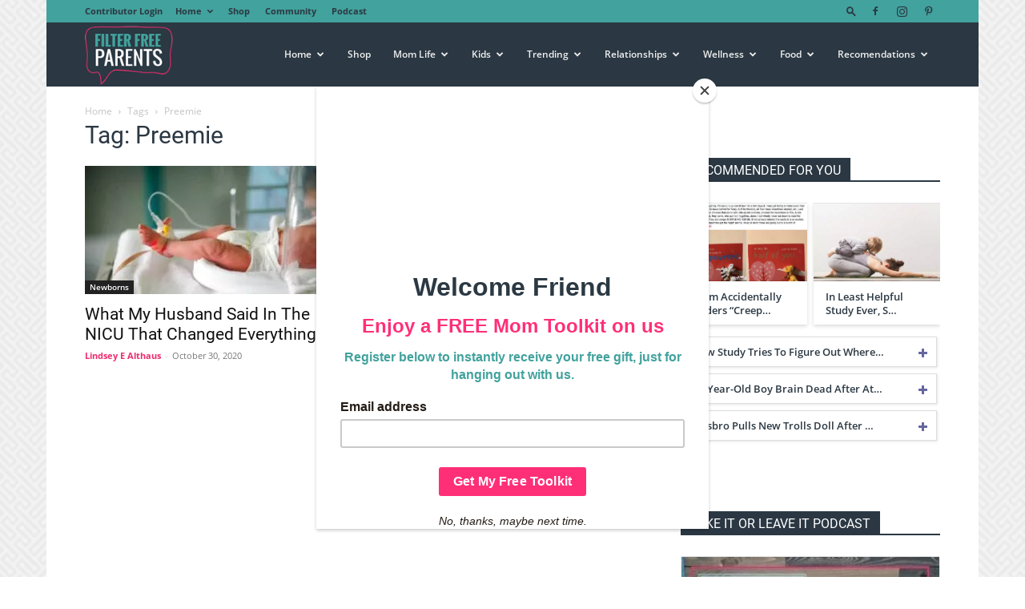

--- FILE ---
content_type: text/html; charset=UTF-8
request_url: https://filterfreeparents.com/tag/preemie/
body_size: 33082
content:
<!doctype html >
<!--[if IE 8]>    <html class="ie8" lang="en"> <![endif]-->
<!--[if IE 9]>    <html class="ie9" lang="en"> <![endif]-->
<!--[if gt IE 8]><!--> <html lang="en-US"> <!--<![endif]-->
<head>
    
    <meta charset="UTF-8" />
    <meta name="viewport" content="width=device-width, initial-scale=1.0">
    <link rel="pingback" href="https://filterfreeparents.com/xmlrpc.php" />
    <meta name='robots' content='index, follow, max-image-preview:large, max-snippet:-1, max-video-preview:-1' />

            <script data-no-defer="1" data-ezscrex="false" data-cfasync="false" data-pagespeed-no-defer data-cookieconsent="ignore">
                var ctPublicFunctions = {"_ajax_nonce":"54b2f3361b","_rest_nonce":"0c74c89791","_ajax_url":"\/wp-admin\/admin-ajax.php","_rest_url":"https:\/\/filterfreeparents.com\/wp-json\/","data__cookies_type":"alternative","data__ajax_type":"rest","data__bot_detector_enabled":"1","data__frontend_data_log_enabled":1,"cookiePrefix":"","wprocket_detected":false,"host_url":"filterfreeparents.com","text__ee_click_to_select":"Click to select the whole data","text__ee_original_email":"The complete one is","text__ee_got_it":"Got it","text__ee_blocked":"Blocked","text__ee_cannot_connect":"Cannot connect","text__ee_cannot_decode":"Can not decode email. Unknown reason","text__ee_email_decoder":"CleanTalk email decoder","text__ee_wait_for_decoding":"The magic is on the way!","text__ee_decoding_process":"Please wait a few seconds while we decode the contact data."}
            </script>
        
            <script data-no-defer="1" data-ezscrex="false" data-cfasync="false" data-pagespeed-no-defer data-cookieconsent="ignore">
                var ctPublic = {"_ajax_nonce":"54b2f3361b","settings__forms__check_internal":"0","settings__forms__check_external":"0","settings__forms__force_protection":0,"settings__forms__search_test":"1","settings__data__bot_detector_enabled":"1","settings__sfw__anti_crawler":0,"blog_home":"https:\/\/filterfreeparents.com\/","pixel__setting":"3","pixel__enabled":false,"pixel__url":null,"data__email_check_before_post":"1","data__email_check_exist_post":"0","data__cookies_type":"alternative","data__key_is_ok":true,"data__visible_fields_required":true,"wl_brandname":"Anti-Spam by CleanTalk","wl_brandname_short":"CleanTalk","ct_checkjs_key":1681059709,"emailEncoderPassKey":"60106c916836ad082f3e7d0c79eaf17a","bot_detector_forms_excluded":"W10=","advancedCacheExists":false,"varnishCacheExists":false,"wc_ajax_add_to_cart":true}
            </script>
        <link rel="icon" type="image/png" href="https://filterfreeparents.com/wp-content/uploads/2019/02/FFPLogoFavicon.png">
	<!-- This site is optimized with the Yoast SEO plugin v22.8 - https://yoast.com/wordpress/plugins/seo/ -->
	<title>Preemie Archives - Filter Free Parents</title>
	<meta name="description" content="That&#039;s Inappropriate strives to shape the future of the world by amplifying the voices of our generation&#039;s great storytellers. We are a Parent centered Digital Media company focusing on entertaining and providing value to empower moms + dads as they journey through the different stages of parenthood." />
	<link rel="canonical" href="https://filterfreeparents.com/tag/preemie/" />
	<meta property="og:locale" content="en_US" />
	<meta property="og:type" content="article" />
	<meta property="og:title" content="Preemie Archives - Filter Free Parents" />
	<meta property="og:description" content="That&#039;s Inappropriate strives to shape the future of the world by amplifying the voices of our generation&#039;s great storytellers. We are a Parent centered Digital Media company focusing on entertaining and providing value to empower moms + dads as they journey through the different stages of parenthood." />
	<meta property="og:url" content="https://filterfreeparents.com/tag/preemie/" />
	<meta property="og:site_name" content="Filter Free Parents" />
	<script type="application/ld+json" class="yoast-schema-graph">{"@context":"https://schema.org","@graph":[{"@type":"CollectionPage","@id":"https://filterfreeparents.com/tag/preemie/","url":"https://filterfreeparents.com/tag/preemie/","name":"Preemie Archives - Filter Free Parents","isPartOf":{"@id":"https://filterfreeparents.com/#website"},"primaryImageOfPage":{"@id":"https://filterfreeparents.com/tag/preemie/#primaryimage"},"image":{"@id":"https://filterfreeparents.com/tag/preemie/#primaryimage"},"thumbnailUrl":"https://filterfreeparents.com/wp-content/uploads/2020/10/the-thing-my-husband-said-in-the-nicu-that-changed-everything.jpg","description":"That's Inappropriate strives to shape the future of the world by amplifying the voices of our generation's great storytellers. We are a Parent centered Digital Media company focusing on entertaining and providing value to empower moms + dads as they journey through the different stages of parenthood.","breadcrumb":{"@id":"https://filterfreeparents.com/tag/preemie/#breadcrumb"},"inLanguage":"en-US"},{"@type":"ImageObject","inLanguage":"en-US","@id":"https://filterfreeparents.com/tag/preemie/#primaryimage","url":"https://filterfreeparents.com/wp-content/uploads/2020/10/the-thing-my-husband-said-in-the-nicu-that-changed-everything.jpg","contentUrl":"https://filterfreeparents.com/wp-content/uploads/2020/10/the-thing-my-husband-said-in-the-nicu-that-changed-everything.jpg","width":714,"height":440},{"@type":"BreadcrumbList","@id":"https://filterfreeparents.com/tag/preemie/#breadcrumb","itemListElement":[{"@type":"ListItem","position":1,"name":"Home","item":"https://filterfreeparents.com/"},{"@type":"ListItem","position":2,"name":"Preemie"}]},{"@type":"WebSite","@id":"https://filterfreeparents.com/#website","url":"https://filterfreeparents.com/","name":"Filter Free Parents","description":"Filter Free Parenting","publisher":{"@id":"https://filterfreeparents.com/#organization"},"potentialAction":[{"@type":"SearchAction","target":{"@type":"EntryPoint","urlTemplate":"https://filterfreeparents.com/?s={search_term_string}"},"query-input":"required name=search_term_string"}],"inLanguage":"en-US"},{"@type":"Organization","@id":"https://filterfreeparents.com/#organization","name":"FFP","url":"https://filterfreeparents.com/","logo":{"@type":"ImageObject","inLanguage":"en-US","@id":"https://filterfreeparents.com/#/schema/logo/image/","url":"https://filterfreeparents.com/wp-content/uploads/2019/02/FFPLogoSiteIcon.png","contentUrl":"https://filterfreeparents.com/wp-content/uploads/2019/02/FFPLogoSiteIcon.png","width":512,"height":512,"caption":"FFP"},"image":{"@id":"https://filterfreeparents.com/#/schema/logo/image/"}}]}</script>
	<!-- / Yoast SEO plugin. -->


<link rel='dns-prefetch' href='//moderate.cleantalk.org' />
<link rel='dns-prefetch' href='//scripts.mediavine.com' />
<link rel="alternate" type="application/rss+xml" title="Filter Free Parents &raquo; Feed" href="https://filterfreeparents.com/feed/" />
<link rel="alternate" type="application/rss+xml" title="Filter Free Parents &raquo; Comments Feed" href="https://filterfreeparents.com/comments/feed/" />
<link rel="alternate" type="application/rss+xml" title="Filter Free Parents &raquo; Preemie Tag Feed" href="https://filterfreeparents.com/tag/preemie/feed/" />
<script type="text/javascript">
/* <![CDATA[ */
window._wpemojiSettings = {"baseUrl":"https:\/\/s.w.org\/images\/core\/emoji\/15.0.3\/72x72\/","ext":".png","svgUrl":"https:\/\/s.w.org\/images\/core\/emoji\/15.0.3\/svg\/","svgExt":".svg","source":{"concatemoji":"https:\/\/filterfreeparents.com\/wp-includes\/js\/wp-emoji-release.min.js?ver=6.7"}};
/*! This file is auto-generated */
!function(i,n){var o,s,e;function c(e){try{var t={supportTests:e,timestamp:(new Date).valueOf()};sessionStorage.setItem(o,JSON.stringify(t))}catch(e){}}function p(e,t,n){e.clearRect(0,0,e.canvas.width,e.canvas.height),e.fillText(t,0,0);var t=new Uint32Array(e.getImageData(0,0,e.canvas.width,e.canvas.height).data),r=(e.clearRect(0,0,e.canvas.width,e.canvas.height),e.fillText(n,0,0),new Uint32Array(e.getImageData(0,0,e.canvas.width,e.canvas.height).data));return t.every(function(e,t){return e===r[t]})}function u(e,t,n){switch(t){case"flag":return n(e,"\ud83c\udff3\ufe0f\u200d\u26a7\ufe0f","\ud83c\udff3\ufe0f\u200b\u26a7\ufe0f")?!1:!n(e,"\ud83c\uddfa\ud83c\uddf3","\ud83c\uddfa\u200b\ud83c\uddf3")&&!n(e,"\ud83c\udff4\udb40\udc67\udb40\udc62\udb40\udc65\udb40\udc6e\udb40\udc67\udb40\udc7f","\ud83c\udff4\u200b\udb40\udc67\u200b\udb40\udc62\u200b\udb40\udc65\u200b\udb40\udc6e\u200b\udb40\udc67\u200b\udb40\udc7f");case"emoji":return!n(e,"\ud83d\udc26\u200d\u2b1b","\ud83d\udc26\u200b\u2b1b")}return!1}function f(e,t,n){var r="undefined"!=typeof WorkerGlobalScope&&self instanceof WorkerGlobalScope?new OffscreenCanvas(300,150):i.createElement("canvas"),a=r.getContext("2d",{willReadFrequently:!0}),o=(a.textBaseline="top",a.font="600 32px Arial",{});return e.forEach(function(e){o[e]=t(a,e,n)}),o}function t(e){var t=i.createElement("script");t.src=e,t.defer=!0,i.head.appendChild(t)}"undefined"!=typeof Promise&&(o="wpEmojiSettingsSupports",s=["flag","emoji"],n.supports={everything:!0,everythingExceptFlag:!0},e=new Promise(function(e){i.addEventListener("DOMContentLoaded",e,{once:!0})}),new Promise(function(t){var n=function(){try{var e=JSON.parse(sessionStorage.getItem(o));if("object"==typeof e&&"number"==typeof e.timestamp&&(new Date).valueOf()<e.timestamp+604800&&"object"==typeof e.supportTests)return e.supportTests}catch(e){}return null}();if(!n){if("undefined"!=typeof Worker&&"undefined"!=typeof OffscreenCanvas&&"undefined"!=typeof URL&&URL.createObjectURL&&"undefined"!=typeof Blob)try{var e="postMessage("+f.toString()+"("+[JSON.stringify(s),u.toString(),p.toString()].join(",")+"));",r=new Blob([e],{type:"text/javascript"}),a=new Worker(URL.createObjectURL(r),{name:"wpTestEmojiSupports"});return void(a.onmessage=function(e){c(n=e.data),a.terminate(),t(n)})}catch(e){}c(n=f(s,u,p))}t(n)}).then(function(e){for(var t in e)n.supports[t]=e[t],n.supports.everything=n.supports.everything&&n.supports[t],"flag"!==t&&(n.supports.everythingExceptFlag=n.supports.everythingExceptFlag&&n.supports[t]);n.supports.everythingExceptFlag=n.supports.everythingExceptFlag&&!n.supports.flag,n.DOMReady=!1,n.readyCallback=function(){n.DOMReady=!0}}).then(function(){return e}).then(function(){var e;n.supports.everything||(n.readyCallback(),(e=n.source||{}).concatemoji?t(e.concatemoji):e.wpemoji&&e.twemoji&&(t(e.twemoji),t(e.wpemoji)))}))}((window,document),window._wpemojiSettings);
/* ]]> */
</script>
<link rel='stylesheet' id='pt-cv-public-style-css' href='https://filterfreeparents.com/wp-content/plugins/content-views-query-and-display-post-page/public/assets/css/cv.css?ver=3.8.0' type='text/css' media='all' />
<link rel='stylesheet' id='pt-cv-public-pro-style-css' href='https://filterfreeparents.com/wp-content/plugins/pt-content-views-pro/public/assets/css/cvpro.min.css?ver=6.4.0' type='text/css' media='all' />
<style id='wp-emoji-styles-inline-css' type='text/css'>

	img.wp-smiley, img.emoji {
		display: inline !important;
		border: none !important;
		box-shadow: none !important;
		height: 1em !important;
		width: 1em !important;
		margin: 0 0.07em !important;
		vertical-align: -0.1em !important;
		background: none !important;
		padding: 0 !important;
	}
</style>
<style id='classic-theme-styles-inline-css' type='text/css'>
/*! This file is auto-generated */
.wp-block-button__link{color:#fff;background-color:#32373c;border-radius:9999px;box-shadow:none;text-decoration:none;padding:calc(.667em + 2px) calc(1.333em + 2px);font-size:1.125em}.wp-block-file__button{background:#32373c;color:#fff;text-decoration:none}
</style>
<style id='global-styles-inline-css' type='text/css'>
:root{--wp--preset--aspect-ratio--square: 1;--wp--preset--aspect-ratio--4-3: 4/3;--wp--preset--aspect-ratio--3-4: 3/4;--wp--preset--aspect-ratio--3-2: 3/2;--wp--preset--aspect-ratio--2-3: 2/3;--wp--preset--aspect-ratio--16-9: 16/9;--wp--preset--aspect-ratio--9-16: 9/16;--wp--preset--color--black: #000000;--wp--preset--color--cyan-bluish-gray: #abb8c3;--wp--preset--color--white: #ffffff;--wp--preset--color--pale-pink: #f78da7;--wp--preset--color--vivid-red: #cf2e2e;--wp--preset--color--luminous-vivid-orange: #ff6900;--wp--preset--color--luminous-vivid-amber: #fcb900;--wp--preset--color--light-green-cyan: #7bdcb5;--wp--preset--color--vivid-green-cyan: #00d084;--wp--preset--color--pale-cyan-blue: #8ed1fc;--wp--preset--color--vivid-cyan-blue: #0693e3;--wp--preset--color--vivid-purple: #9b51e0;--wp--preset--gradient--vivid-cyan-blue-to-vivid-purple: linear-gradient(135deg,rgba(6,147,227,1) 0%,rgb(155,81,224) 100%);--wp--preset--gradient--light-green-cyan-to-vivid-green-cyan: linear-gradient(135deg,rgb(122,220,180) 0%,rgb(0,208,130) 100%);--wp--preset--gradient--luminous-vivid-amber-to-luminous-vivid-orange: linear-gradient(135deg,rgba(252,185,0,1) 0%,rgba(255,105,0,1) 100%);--wp--preset--gradient--luminous-vivid-orange-to-vivid-red: linear-gradient(135deg,rgba(255,105,0,1) 0%,rgb(207,46,46) 100%);--wp--preset--gradient--very-light-gray-to-cyan-bluish-gray: linear-gradient(135deg,rgb(238,238,238) 0%,rgb(169,184,195) 100%);--wp--preset--gradient--cool-to-warm-spectrum: linear-gradient(135deg,rgb(74,234,220) 0%,rgb(151,120,209) 20%,rgb(207,42,186) 40%,rgb(238,44,130) 60%,rgb(251,105,98) 80%,rgb(254,248,76) 100%);--wp--preset--gradient--blush-light-purple: linear-gradient(135deg,rgb(255,206,236) 0%,rgb(152,150,240) 100%);--wp--preset--gradient--blush-bordeaux: linear-gradient(135deg,rgb(254,205,165) 0%,rgb(254,45,45) 50%,rgb(107,0,62) 100%);--wp--preset--gradient--luminous-dusk: linear-gradient(135deg,rgb(255,203,112) 0%,rgb(199,81,192) 50%,rgb(65,88,208) 100%);--wp--preset--gradient--pale-ocean: linear-gradient(135deg,rgb(255,245,203) 0%,rgb(182,227,212) 50%,rgb(51,167,181) 100%);--wp--preset--gradient--electric-grass: linear-gradient(135deg,rgb(202,248,128) 0%,rgb(113,206,126) 100%);--wp--preset--gradient--midnight: linear-gradient(135deg,rgb(2,3,129) 0%,rgb(40,116,252) 100%);--wp--preset--font-size--small: 11px;--wp--preset--font-size--medium: 20px;--wp--preset--font-size--large: 32px;--wp--preset--font-size--x-large: 42px;--wp--preset--font-size--regular: 15px;--wp--preset--font-size--larger: 50px;--wp--preset--spacing--20: 0.44rem;--wp--preset--spacing--30: 0.67rem;--wp--preset--spacing--40: 1rem;--wp--preset--spacing--50: 1.5rem;--wp--preset--spacing--60: 2.25rem;--wp--preset--spacing--70: 3.38rem;--wp--preset--spacing--80: 5.06rem;--wp--preset--shadow--natural: 6px 6px 9px rgba(0, 0, 0, 0.2);--wp--preset--shadow--deep: 12px 12px 50px rgba(0, 0, 0, 0.4);--wp--preset--shadow--sharp: 6px 6px 0px rgba(0, 0, 0, 0.2);--wp--preset--shadow--outlined: 6px 6px 0px -3px rgba(255, 255, 255, 1), 6px 6px rgba(0, 0, 0, 1);--wp--preset--shadow--crisp: 6px 6px 0px rgba(0, 0, 0, 1);}:where(.is-layout-flex){gap: 0.5em;}:where(.is-layout-grid){gap: 0.5em;}body .is-layout-flex{display: flex;}.is-layout-flex{flex-wrap: wrap;align-items: center;}.is-layout-flex > :is(*, div){margin: 0;}body .is-layout-grid{display: grid;}.is-layout-grid > :is(*, div){margin: 0;}:where(.wp-block-columns.is-layout-flex){gap: 2em;}:where(.wp-block-columns.is-layout-grid){gap: 2em;}:where(.wp-block-post-template.is-layout-flex){gap: 1.25em;}:where(.wp-block-post-template.is-layout-grid){gap: 1.25em;}.has-black-color{color: var(--wp--preset--color--black) !important;}.has-cyan-bluish-gray-color{color: var(--wp--preset--color--cyan-bluish-gray) !important;}.has-white-color{color: var(--wp--preset--color--white) !important;}.has-pale-pink-color{color: var(--wp--preset--color--pale-pink) !important;}.has-vivid-red-color{color: var(--wp--preset--color--vivid-red) !important;}.has-luminous-vivid-orange-color{color: var(--wp--preset--color--luminous-vivid-orange) !important;}.has-luminous-vivid-amber-color{color: var(--wp--preset--color--luminous-vivid-amber) !important;}.has-light-green-cyan-color{color: var(--wp--preset--color--light-green-cyan) !important;}.has-vivid-green-cyan-color{color: var(--wp--preset--color--vivid-green-cyan) !important;}.has-pale-cyan-blue-color{color: var(--wp--preset--color--pale-cyan-blue) !important;}.has-vivid-cyan-blue-color{color: var(--wp--preset--color--vivid-cyan-blue) !important;}.has-vivid-purple-color{color: var(--wp--preset--color--vivid-purple) !important;}.has-black-background-color{background-color: var(--wp--preset--color--black) !important;}.has-cyan-bluish-gray-background-color{background-color: var(--wp--preset--color--cyan-bluish-gray) !important;}.has-white-background-color{background-color: var(--wp--preset--color--white) !important;}.has-pale-pink-background-color{background-color: var(--wp--preset--color--pale-pink) !important;}.has-vivid-red-background-color{background-color: var(--wp--preset--color--vivid-red) !important;}.has-luminous-vivid-orange-background-color{background-color: var(--wp--preset--color--luminous-vivid-orange) !important;}.has-luminous-vivid-amber-background-color{background-color: var(--wp--preset--color--luminous-vivid-amber) !important;}.has-light-green-cyan-background-color{background-color: var(--wp--preset--color--light-green-cyan) !important;}.has-vivid-green-cyan-background-color{background-color: var(--wp--preset--color--vivid-green-cyan) !important;}.has-pale-cyan-blue-background-color{background-color: var(--wp--preset--color--pale-cyan-blue) !important;}.has-vivid-cyan-blue-background-color{background-color: var(--wp--preset--color--vivid-cyan-blue) !important;}.has-vivid-purple-background-color{background-color: var(--wp--preset--color--vivid-purple) !important;}.has-black-border-color{border-color: var(--wp--preset--color--black) !important;}.has-cyan-bluish-gray-border-color{border-color: var(--wp--preset--color--cyan-bluish-gray) !important;}.has-white-border-color{border-color: var(--wp--preset--color--white) !important;}.has-pale-pink-border-color{border-color: var(--wp--preset--color--pale-pink) !important;}.has-vivid-red-border-color{border-color: var(--wp--preset--color--vivid-red) !important;}.has-luminous-vivid-orange-border-color{border-color: var(--wp--preset--color--luminous-vivid-orange) !important;}.has-luminous-vivid-amber-border-color{border-color: var(--wp--preset--color--luminous-vivid-amber) !important;}.has-light-green-cyan-border-color{border-color: var(--wp--preset--color--light-green-cyan) !important;}.has-vivid-green-cyan-border-color{border-color: var(--wp--preset--color--vivid-green-cyan) !important;}.has-pale-cyan-blue-border-color{border-color: var(--wp--preset--color--pale-cyan-blue) !important;}.has-vivid-cyan-blue-border-color{border-color: var(--wp--preset--color--vivid-cyan-blue) !important;}.has-vivid-purple-border-color{border-color: var(--wp--preset--color--vivid-purple) !important;}.has-vivid-cyan-blue-to-vivid-purple-gradient-background{background: var(--wp--preset--gradient--vivid-cyan-blue-to-vivid-purple) !important;}.has-light-green-cyan-to-vivid-green-cyan-gradient-background{background: var(--wp--preset--gradient--light-green-cyan-to-vivid-green-cyan) !important;}.has-luminous-vivid-amber-to-luminous-vivid-orange-gradient-background{background: var(--wp--preset--gradient--luminous-vivid-amber-to-luminous-vivid-orange) !important;}.has-luminous-vivid-orange-to-vivid-red-gradient-background{background: var(--wp--preset--gradient--luminous-vivid-orange-to-vivid-red) !important;}.has-very-light-gray-to-cyan-bluish-gray-gradient-background{background: var(--wp--preset--gradient--very-light-gray-to-cyan-bluish-gray) !important;}.has-cool-to-warm-spectrum-gradient-background{background: var(--wp--preset--gradient--cool-to-warm-spectrum) !important;}.has-blush-light-purple-gradient-background{background: var(--wp--preset--gradient--blush-light-purple) !important;}.has-blush-bordeaux-gradient-background{background: var(--wp--preset--gradient--blush-bordeaux) !important;}.has-luminous-dusk-gradient-background{background: var(--wp--preset--gradient--luminous-dusk) !important;}.has-pale-ocean-gradient-background{background: var(--wp--preset--gradient--pale-ocean) !important;}.has-electric-grass-gradient-background{background: var(--wp--preset--gradient--electric-grass) !important;}.has-midnight-gradient-background{background: var(--wp--preset--gradient--midnight) !important;}.has-small-font-size{font-size: var(--wp--preset--font-size--small) !important;}.has-medium-font-size{font-size: var(--wp--preset--font-size--medium) !important;}.has-large-font-size{font-size: var(--wp--preset--font-size--large) !important;}.has-x-large-font-size{font-size: var(--wp--preset--font-size--x-large) !important;}
:where(.wp-block-post-template.is-layout-flex){gap: 1.25em;}:where(.wp-block-post-template.is-layout-grid){gap: 1.25em;}
:where(.wp-block-columns.is-layout-flex){gap: 2em;}:where(.wp-block-columns.is-layout-grid){gap: 2em;}
:root :where(.wp-block-pullquote){font-size: 1.5em;line-height: 1.6;}
</style>
<link rel='stylesheet' id='cleantalk-public-css-css' href='https://filterfreeparents.com/wp-content/plugins/cleantalk-spam-protect/css/cleantalk-public.min.css?ver=6.60_1755694471' type='text/css' media='all' />
<link rel='stylesheet' id='cleantalk-email-decoder-css-css' href='https://filterfreeparents.com/wp-content/plugins/cleantalk-spam-protect/css/cleantalk-email-decoder.min.css?ver=6.60_1755694471' type='text/css' media='all' />
<link rel='stylesheet' id='woocommerce-layout-css' href='https://filterfreeparents.com/wp-content/plugins/woocommerce/assets/css/woocommerce-layout.css?ver=8.9.4' type='text/css' media='all' />
<link rel='stylesheet' id='woocommerce-smallscreen-css' href='https://filterfreeparents.com/wp-content/plugins/woocommerce/assets/css/woocommerce-smallscreen.css?ver=8.9.4' type='text/css' media='only screen and (max-width: 768px)' />
<link rel='stylesheet' id='woocommerce-general-css' href='https://filterfreeparents.com/wp-content/plugins/woocommerce/assets/css/woocommerce.css?ver=8.9.4' type='text/css' media='all' />
<style id='woocommerce-inline-inline-css' type='text/css'>
.woocommerce form .form-row .required { visibility: visible; }
</style>
<link rel='stylesheet' id='td-plugin-multi-purpose-css' href='https://filterfreeparents.com/wp-content/plugins/td-composer/td-multi-purpose/style.css?ver=72f925014dc5642945728092f057897e' type='text/css' media='all' />
<link rel='stylesheet' id='td-theme-css' href='https://filterfreeparents.com/wp-content/themes/Newspaper-child/style.css?ver=8.8.2.1540825378' type='text/css' media='all' />
<style id='td-theme-inline-css' type='text/css'>@media (max-width:767px){.td-header-desktop-wrap{display:none}}@media (min-width:767px){.td-header-mobile-wrap{display:none}}</style>
<link rel='stylesheet' id='td-theme-woo-css' href='https://filterfreeparents.com/wp-content/themes/Newspaper/style-woocommerce.css?ver=8.8.2.1540825378' type='text/css' media='all' />
<link rel='stylesheet' id='chld_thm_cfg_parent-css' href='https://filterfreeparents.com/wp-content/themes/Newspaper/style.css?ver=6.7' type='text/css' media='all' />
<link rel='stylesheet' id='td-legacy-framework-front-style-css' href='https://filterfreeparents.com/wp-content/plugins/td-composer/legacy/Newspaper/assets/css/td_legacy_main.css?ver=72f925014dc5642945728092f057897e' type='text/css' media='all' />
<link rel='stylesheet' id='td-legacy-framework-woo-style-css' href='https://filterfreeparents.com/wp-content/plugins/td-composer/legacy/Newspaper/assets/css/td_legacy_woocommerce.css?ver=6.7' type='text/css' media='all' />
<link rel='stylesheet' id='td-standard-pack-framework-front-style-css' href='https://filterfreeparents.com/wp-content/plugins/td-standard-pack/Newspaper/assets/css/td_standard_pack_main.css?ver=8f2d47acef43f76b1dfa75a39c0fe3df' type='text/css' media='all' />
<link rel='stylesheet' id='tdb_style_cloud_templates_front-css' href='https://filterfreeparents.com/wp-content/plugins/td-cloud-library/assets/css/tdb_main.css?ver=b379c96c54343541fd8742379a419361' type='text/css' media='all' />
<link rel='stylesheet' id='wppb_stylesheet-css' href='https://filterfreeparents.com/wp-content/plugins/profile-builder/assets/css/style-front-end.css?ver=3.12.0' type='text/css' media='all' />
<script type="text/javascript" src="https://filterfreeparents.com/wp-content/plugins/cleantalk-spam-protect/js/apbct-public-bundle_comm-func.min.js?ver=6.60_1755694471" id="apbct-public-bundle_comm-func-js-js"></script>
<script type="text/javascript" src="https://moderate.cleantalk.org/ct-bot-detector-wrapper.js?ver=6.60" id="ct_bot_detector-js" defer="defer" data-wp-strategy="defer"></script>
<script type="text/javascript" src="https://filterfreeparents.com/wp-includes/js/jquery/jquery.min.js?ver=3.7.1" id="jquery-core-js"></script>
<script type="text/javascript" src="https://filterfreeparents.com/wp-includes/js/jquery/jquery-migrate.min.js?ver=3.4.1" id="jquery-migrate-js"></script>
<script type="text/javascript" async="async" data-noptimize="1" data-cfasync="false" src="https://scripts.mediavine.com/tags/filter-free-parents.js?ver=6.7" id="mv-script-wrapper-js"></script>
<script type="text/javascript" src="https://filterfreeparents.com/wp-content/plugins/woocommerce/assets/js/jquery-blockui/jquery.blockUI.min.js?ver=2.7.0-wc.8.9.4" id="jquery-blockui-js" defer="defer" data-wp-strategy="defer"></script>
<script type="text/javascript" id="wc-add-to-cart-js-extra">
/* <![CDATA[ */
var wc_add_to_cart_params = {"ajax_url":"\/wp-admin\/admin-ajax.php","wc_ajax_url":"\/?wc-ajax=%%endpoint%%","i18n_view_cart":"View cart","cart_url":"https:\/\/filterfreeparents.com\/cart\/","is_cart":"","cart_redirect_after_add":"no"};
/* ]]> */
</script>
<script type="text/javascript" src="https://filterfreeparents.com/wp-content/plugins/woocommerce/assets/js/frontend/add-to-cart.min.js?ver=8.9.4" id="wc-add-to-cart-js" defer="defer" data-wp-strategy="defer"></script>
<script type="text/javascript" src="https://filterfreeparents.com/wp-content/plugins/woocommerce/assets/js/js-cookie/js.cookie.min.js?ver=2.1.4-wc.8.9.4" id="js-cookie-js" defer="defer" data-wp-strategy="defer"></script>
<script type="text/javascript" id="woocommerce-js-extra">
/* <![CDATA[ */
var woocommerce_params = {"ajax_url":"\/wp-admin\/admin-ajax.php","wc_ajax_url":"\/?wc-ajax=%%endpoint%%"};
/* ]]> */
</script>
<script type="text/javascript" src="https://filterfreeparents.com/wp-content/plugins/woocommerce/assets/js/frontend/woocommerce.min.js?ver=8.9.4" id="woocommerce-js" defer="defer" data-wp-strategy="defer"></script>
<script type="text/javascript" id="WCPAY_ASSETS-js-extra">
/* <![CDATA[ */
var wcpayAssets = {"url":"https:\/\/filterfreeparents.com\/wp-content\/plugins\/woocommerce-payments\/dist\/"};
/* ]]> */
</script>
<link rel="https://api.w.org/" href="https://filterfreeparents.com/wp-json/" /><link rel="alternate" title="JSON" type="application/json" href="https://filterfreeparents.com/wp-json/wp/v2/tags/1707" /><link rel="EditURI" type="application/rsd+xml" title="RSD" href="https://filterfreeparents.com/xmlrpc.php?rsd" />
<meta name="generator" content="WordPress 6.7" />
<meta name="generator" content="WooCommerce 8.9.4" />
		<style>
			:root {
				--mv-create-radius: 0;
			}
		</style>
		    <script>
        window.tdb_global_vars = {"wpRestUrl":"https:\/\/filterfreeparents.com\/wp-json\/","permalinkStructure":"\/%postname%\/"};
        window.tdb_p_autoload_vars = {"isAjax":false,"isAdminBarShowing":false,"autoloadScrollPercent":50};
    </script>
    
    <style id="tdb-global-colors">:root{--accent-color:#fff}</style>

    
		<noscript><style>.woocommerce-product-gallery{ opacity: 1 !important; }</style></noscript>
	
<!-- JS generated by theme -->

<script type="text/javascript" id="td-generated-header-js">
    
    

	    var tdBlocksArray = []; //here we store all the items for the current page

	    // td_block class - each ajax block uses a object of this class for requests
	    function tdBlock() {
		    this.id = '';
		    this.block_type = 1; //block type id (1-234 etc)
		    this.atts = '';
		    this.td_column_number = '';
		    this.td_current_page = 1; //
		    this.post_count = 0; //from wp
		    this.found_posts = 0; //from wp
		    this.max_num_pages = 0; //from wp
		    this.td_filter_value = ''; //current live filter value
		    this.is_ajax_running = false;
		    this.td_user_action = ''; // load more or infinite loader (used by the animation)
		    this.header_color = '';
		    this.ajax_pagination_infinite_stop = ''; //show load more at page x
	    }

        // td_js_generator - mini detector
        ( function () {
            var htmlTag = document.getElementsByTagName("html")[0];

	        if ( navigator.userAgent.indexOf("MSIE 10.0") > -1 ) {
                htmlTag.className += ' ie10';
            }

            if ( !!navigator.userAgent.match(/Trident.*rv\:11\./) ) {
                htmlTag.className += ' ie11';
            }

	        if ( navigator.userAgent.indexOf("Edge") > -1 ) {
                htmlTag.className += ' ieEdge';
            }

            if ( /(iPad|iPhone|iPod)/g.test(navigator.userAgent) ) {
                htmlTag.className += ' td-md-is-ios';
            }

            var user_agent = navigator.userAgent.toLowerCase();
            if ( user_agent.indexOf("android") > -1 ) {
                htmlTag.className += ' td-md-is-android';
            }

            if ( -1 !== navigator.userAgent.indexOf('Mac OS X')  ) {
                htmlTag.className += ' td-md-is-os-x';
            }

            if ( /chrom(e|ium)/.test(navigator.userAgent.toLowerCase()) ) {
               htmlTag.className += ' td-md-is-chrome';
            }

            if ( -1 !== navigator.userAgent.indexOf('Firefox') ) {
                htmlTag.className += ' td-md-is-firefox';
            }

            if ( -1 !== navigator.userAgent.indexOf('Safari') && -1 === navigator.userAgent.indexOf('Chrome') ) {
                htmlTag.className += ' td-md-is-safari';
            }

            if( -1 !== navigator.userAgent.indexOf('IEMobile') ){
                htmlTag.className += ' td-md-is-iemobile';
            }

        })();

        var tdLocalCache = {};

        ( function () {
            "use strict";

            tdLocalCache = {
                data: {},
                remove: function (resource_id) {
                    delete tdLocalCache.data[resource_id];
                },
                exist: function (resource_id) {
                    return tdLocalCache.data.hasOwnProperty(resource_id) && tdLocalCache.data[resource_id] !== null;
                },
                get: function (resource_id) {
                    return tdLocalCache.data[resource_id];
                },
                set: function (resource_id, cachedData) {
                    tdLocalCache.remove(resource_id);
                    tdLocalCache.data[resource_id] = cachedData;
                }
            };
        })();

    
    
var td_viewport_interval_list=[{"limitBottom":767,"sidebarWidth":228},{"limitBottom":1018,"sidebarWidth":300},{"limitBottom":1140,"sidebarWidth":324}];
var tds_general_modal_image="yes";
var tdc_is_installed="yes";
var td_ajax_url="https:\/\/filterfreeparents.com\/wp-admin\/admin-ajax.php?td_theme_name=Newspaper&v=12.6.6";
var td_get_template_directory_uri="https:\/\/filterfreeparents.com\/wp-content\/plugins\/td-composer\/legacy\/common";
var tds_snap_menu="smart_snap_always";
var tds_logo_on_sticky="show";
var tds_header_style="6";
var td_please_wait="Please wait...";
var td_email_user_pass_incorrect="User or password incorrect!";
var td_email_user_incorrect="Email or username incorrect!";
var td_email_incorrect="Email incorrect!";
var td_user_incorrect="Username incorrect!";
var td_email_user_empty="Email or username empty!";
var td_pass_empty="Pass empty!";
var td_pass_pattern_incorrect="Invalid Pass Pattern!";
var td_retype_pass_incorrect="Retyped Pass incorrect!";
var tds_more_articles_on_post_enable="";
var tds_more_articles_on_post_time_to_wait="";
var tds_more_articles_on_post_pages_distance_from_top=0;
var tds_captcha="";
var tds_theme_color_site_wide="#ee2c6c";
var tds_smart_sidebar="";
var tdThemeName="Newspaper";
var tdThemeNameWl="Newspaper";
var td_magnific_popup_translation_tPrev="Previous (Left arrow key)";
var td_magnific_popup_translation_tNext="Next (Right arrow key)";
var td_magnific_popup_translation_tCounter="%curr% of %total%";
var td_magnific_popup_translation_ajax_tError="The content from %url% could not be loaded.";
var td_magnific_popup_translation_image_tError="The image #%curr% could not be loaded.";
var tdBlockNonce="15c8d842d8";
var tdMobileMenu="enabled";
var tdMobileSearch="enabled";
var tdDateNamesI18n={"month_names":["January","February","March","April","May","June","July","August","September","October","November","December"],"month_names_short":["Jan","Feb","Mar","Apr","May","Jun","Jul","Aug","Sep","Oct","Nov","Dec"],"day_names":["Sunday","Monday","Tuesday","Wednesday","Thursday","Friday","Saturday"],"day_names_short":["Sun","Mon","Tue","Wed","Thu","Fri","Sat"]};
var tdb_modal_confirm="Save";
var tdb_modal_cancel="Cancel";
var tdb_modal_confirm_alt="Yes";
var tdb_modal_cancel_alt="No";
var td_deploy_mode="deploy";
var td_ad_background_click_link="";
var td_ad_background_click_target="";
</script>


<!-- Header style compiled by theme -->

<style>.td-header-wrap .black-menu .sf-menu>.current-menu-item>a,.td-header-wrap .black-menu .sf-menu>.current-menu-ancestor>a,.td-header-wrap .black-menu .sf-menu>.current-category-ancestor>a,.td-header-wrap .black-menu .sf-menu>li>a:hover,.td-header-wrap .black-menu .sf-menu>.sfHover>a,.sf-menu>.current-menu-item>a:after,.sf-menu>.current-menu-ancestor>a:after,.sf-menu>.current-category-ancestor>a:after,.sf-menu>li:hover>a:after,.sf-menu>.sfHover>a:after,.header-search-wrap .td-drop-down-search:after,.header-search-wrap .td-drop-down-search .btn:hover,input[type=submit]:hover,.td-read-more a,.td-post-category:hover,body .td_top_authors .td-active .td-author-post-count,body .td_top_authors .td-active .td-author-comments-count,body .td_top_authors .td_mod_wrap:hover .td-author-post-count,body .td_top_authors .td_mod_wrap:hover .td-author-comments-count,.td-404-sub-sub-title a:hover,.td-search-form-widget .wpb_button:hover,.td-rating-bar-wrap div,.dropcap,.td_wrapper_video_playlist .td_video_controls_playlist_wrapper,.wpb_default,.wpb_default:hover,.td-left-smart-list:hover,.td-right-smart-list:hover,#bbpress-forums button:hover,.bbp_widget_login .button:hover,.td-footer-wrapper .td-post-category,.td-footer-wrapper .widget_product_search input[type="submit"]:hover,.single-product .product .summary .cart .button:hover,.td-next-prev-wrap a:hover,.td-load-more-wrap a:hover,.td-post-small-box a:hover,.page-nav .current,.page-nav:first-child>div,#bbpress-forums .bbp-pagination .current,#bbpress-forums #bbp-single-user-details #bbp-user-navigation li.current a,.td-theme-slider:hover .slide-meta-cat a,a.vc_btn-black:hover,.td-trending-now-wrapper:hover .td-trending-now-title,.td-scroll-up,.td-smart-list-button:hover,.td-weather-information:before,.td-weather-week:before,.td_block_exchange .td-exchange-header:before,.td-pulldown-syle-2 .td-subcat-dropdown ul:after,.td_block_template_9 .td-block-title:after,.td_block_template_15 .td-block-title:before,div.wpforms-container .wpforms-form div.wpforms-submit-container button[type=submit],.td-close-video-fixed{background-color:#ee2c6c}.td_block_template_4 .td-related-title .td-cur-simple-item:before{border-color:#ee2c6c transparent transparent transparent!important}.td_block_template_4 .td-related-title .td-cur-simple-item,.td_block_template_3 .td-related-title .td-cur-simple-item,.td_block_template_9 .td-related-title:after{background-color:#ee2c6c}a,cite a:hover,.td-page-content blockquote p,.td-post-content blockquote p,.mce-content-body blockquote p,.comment-content blockquote p,.wpb_text_column blockquote p,.td_block_text_with_title blockquote p,.td_module_wrap:hover .entry-title a,.td-subcat-filter .td-subcat-list a:hover,.td-subcat-filter .td-subcat-dropdown a:hover,.td_quote_on_blocks,.dropcap2,.dropcap3,body .td_top_authors .td-active .td-authors-name a,body .td_top_authors .td_mod_wrap:hover .td-authors-name a,.td-post-next-prev-content a:hover,.author-box-wrap .td-author-social a:hover,.td-author-name a:hover,.td-author-url a:hover,.comment-reply-link:hover,.logged-in-as a:hover,#cancel-comment-reply-link:hover,.td-search-query,.widget a:hover,.td_wp_recentcomments a:hover,.archive .widget_archive .current,.archive .widget_archive .current a,.widget_calendar tfoot a:hover,#bbpress-forums li.bbp-header .bbp-reply-content span a:hover,#bbpress-forums .bbp-forum-freshness a:hover,#bbpress-forums .bbp-topic-freshness a:hover,#bbpress-forums .bbp-forums-list li a:hover,#bbpress-forums .bbp-forum-title:hover,#bbpress-forums .bbp-topic-permalink:hover,#bbpress-forums .bbp-topic-started-by a:hover,#bbpress-forums .bbp-topic-started-in a:hover,#bbpress-forums .bbp-body .super-sticky li.bbp-topic-title .bbp-topic-permalink,#bbpress-forums .bbp-body .sticky li.bbp-topic-title .bbp-topic-permalink,.widget_display_replies .bbp-author-name,.widget_display_topics .bbp-author-name,.td-subfooter-menu li a:hover,a.vc_btn-black:hover,.td-smart-list-dropdown-wrap .td-smart-list-button:hover,.td-instagram-user a,.td-block-title-wrap .td-wrapper-pulldown-filter .td-pulldown-filter-display-option:hover,.td-block-title-wrap .td-wrapper-pulldown-filter .td-pulldown-filter-display-option:hover i,.td-block-title-wrap .td-wrapper-pulldown-filter .td-pulldown-filter-link:hover,.td-block-title-wrap .td-wrapper-pulldown-filter .td-pulldown-filter-item .td-cur-simple-item,.td-pulldown-syle-2 .td-subcat-dropdown:hover .td-subcat-more span,.td-pulldown-syle-2 .td-subcat-dropdown:hover .td-subcat-more i,.td-pulldown-syle-3 .td-subcat-dropdown:hover .td-subcat-more span,.td-pulldown-syle-3 .td-subcat-dropdown:hover .td-subcat-more i,.td_block_template_2 .td-related-title .td-cur-simple-item,.td_block_template_5 .td-related-title .td-cur-simple-item,.td_block_template_6 .td-related-title .td-cur-simple-item,.td_block_template_7 .td-related-title .td-cur-simple-item,.td_block_template_8 .td-related-title .td-cur-simple-item,.td_block_template_9 .td-related-title .td-cur-simple-item,.td_block_template_10 .td-related-title .td-cur-simple-item,.td_block_template_11 .td-related-title .td-cur-simple-item,.td_block_template_12 .td-related-title .td-cur-simple-item,.td_block_template_13 .td-related-title .td-cur-simple-item,.td_block_template_14 .td-related-title .td-cur-simple-item,.td_block_template_15 .td-related-title .td-cur-simple-item,.td_block_template_16 .td-related-title .td-cur-simple-item,.td_block_template_17 .td-related-title .td-cur-simple-item,.td-theme-wrap .sf-menu ul .td-menu-item>a:hover,.td-theme-wrap .sf-menu ul .sfHover>a,.td-theme-wrap .sf-menu ul .current-menu-ancestor>a,.td-theme-wrap .sf-menu ul .current-category-ancestor>a,.td-theme-wrap .sf-menu ul .current-menu-item>a,.td_outlined_btn,body .td_block_categories_tags .td-ct-item:hover,body .td_block_list_menu li.current-menu-item>a,body .td_block_list_menu li.current-menu-ancestor>a,body .td_block_list_menu li.current-category-ancestor>a{color:#ee2c6c}a.vc_btn-black.vc_btn_square_outlined:hover,a.vc_btn-black.vc_btn_outlined:hover{color:#ee2c6c!important}.td-next-prev-wrap a:hover,.td-load-more-wrap a:hover,.td-post-small-box a:hover,.page-nav .current,.page-nav:first-child>div,#bbpress-forums .bbp-pagination .current,.post .td_quote_box,.page .td_quote_box,a.vc_btn-black:hover,.td_block_template_5 .td-block-title>*,.td_outlined_btn{border-color:#ee2c6c}.td_wrapper_video_playlist .td_video_currently_playing:after{border-color:#ee2c6c!important}.header-search-wrap .td-drop-down-search:before{border-color:transparent transparent #ee2c6c transparent}.block-title>span,.block-title>a,.block-title>label,.widgettitle,.widgettitle:after,body .td-trending-now-title,.td-trending-now-wrapper:hover .td-trending-now-title,.wpb_tabs li.ui-tabs-active a,.wpb_tabs li:hover a,.vc_tta-container .vc_tta-color-grey.vc_tta-tabs-position-top.vc_tta-style-classic .vc_tta-tabs-container .vc_tta-tab.vc_active>a,.vc_tta-container .vc_tta-color-grey.vc_tta-tabs-position-top.vc_tta-style-classic .vc_tta-tabs-container .vc_tta-tab:hover>a,.td_block_template_1 .td-related-title .td-cur-simple-item,.td-subcat-filter .td-subcat-dropdown:hover .td-subcat-more,.td_3D_btn,.td_shadow_btn,.td_default_btn,.td_round_btn,.td_outlined_btn:hover{background-color:#ee2c6c}.block-title,.td_block_template_1 .td-related-title,.wpb_tabs .wpb_tabs_nav,.vc_tta-container .vc_tta-color-grey.vc_tta-tabs-position-top.vc_tta-style-classic .vc_tta-tabs-container{border-color:#ee2c6c}.td_block_wrap .td-subcat-item a.td-cur-simple-item{color:#ee2c6c}.td-grid-style-4 .entry-title{background-color:rgba(238,44,108,0.7)}.block-title>span,.block-title>span>a,.block-title>a,.block-title>label,.widgettitle,.widgettitle:after,body .td-trending-now-title,.td-trending-now-wrapper:hover .td-trending-now-title,.wpb_tabs li.ui-tabs-active a,.wpb_tabs li:hover a,.vc_tta-container .vc_tta-color-grey.vc_tta-tabs-position-top.vc_tta-style-classic .vc_tta-tabs-container .vc_tta-tab.vc_active>a,.vc_tta-container .vc_tta-color-grey.vc_tta-tabs-position-top.vc_tta-style-classic .vc_tta-tabs-container .vc_tta-tab:hover>a,.td_block_template_1 .td-related-title .td-cur-simple-item,.td-subcat-filter .td-subcat-dropdown:hover .td-subcat-more,.td-weather-information:before,.td-weather-week:before,.td_block_exchange .td-exchange-header:before,.td-theme-wrap .td_block_template_3 .td-block-title>*,.td-theme-wrap .td_block_template_4 .td-block-title>*,.td-theme-wrap .td_block_template_7 .td-block-title>*,.td-theme-wrap .td_block_template_9 .td-block-title:after,.td-theme-wrap .td_block_template_10 .td-block-title::before,.td-theme-wrap .td_block_template_11 .td-block-title::before,.td-theme-wrap .td_block_template_11 .td-block-title::after,.td-theme-wrap .td_block_template_14 .td-block-title,.td-theme-wrap .td_block_template_15 .td-block-title:before,.td-theme-wrap .td_block_template_17 .td-block-title:before{background-color:#2b3843}.block-title,.td_block_template_1 .td-related-title,.wpb_tabs .wpb_tabs_nav,.vc_tta-container .vc_tta-color-grey.vc_tta-tabs-position-top.vc_tta-style-classic .vc_tta-tabs-container,.td-theme-wrap .td_block_template_5 .td-block-title>*,.td-theme-wrap .td_block_template_17 .td-block-title,.td-theme-wrap .td_block_template_17 .td-block-title::before{border-color:#2b3843}.td-theme-wrap .td_block_template_4 .td-block-title>*:before,.td-theme-wrap .td_block_template_17 .td-block-title::after{border-color:#2b3843 transparent transparent transparent}.td-theme-wrap .td_block_template_4 .td-related-title .td-cur-simple-item:before{border-color:#2b3843 transparent transparent transparent!important}.td-theme-wrap .block-title>span,.td-theme-wrap .block-title>span>a,.td-theme-wrap .widget_rss .block-title .rsswidget,.td-theme-wrap .block-title>a,.widgettitle,.widgettitle>a,body .td-trending-now-title,.wpb_tabs li.ui-tabs-active a,.wpb_tabs li:hover a,.vc_tta-container .vc_tta-color-grey.vc_tta-tabs-position-top.vc_tta-style-classic .vc_tta-tabs-container .vc_tta-tab.vc_active>a,.vc_tta-container .vc_tta-color-grey.vc_tta-tabs-position-top.vc_tta-style-classic .vc_tta-tabs-container .vc_tta-tab:hover>a,.td-related-title .td-cur-simple-item,.td-theme-wrap .td_block_template_2 .td-block-title>*,.td-theme-wrap .td_block_template_3 .td-block-title>*,.td-theme-wrap .td_block_template_4 .td-block-title>*,.td-theme-wrap .td_block_template_5 .td-block-title>*,.td-theme-wrap .td_block_template_6 .td-block-title>*,.td-theme-wrap .td_block_template_6 .td-block-title:before,.td-theme-wrap .td_block_template_7 .td-block-title>*,.td-theme-wrap .td_block_template_8 .td-block-title>*,.td-theme-wrap .td_block_template_9 .td-block-title>*,.td-theme-wrap .td_block_template_10 .td-block-title>*,.td-theme-wrap .td_block_template_11 .td-block-title>*,.td-theme-wrap .td_block_template_12 .td-block-title>*,.td-theme-wrap .td_block_template_13 .td-block-title>span,.td-theme-wrap .td_block_template_13 .td-block-title>a,.td-theme-wrap .td_block_template_14 .td-block-title>*,.td-theme-wrap .td_block_template_14 .td-block-title-wrap .td-wrapper-pulldown-filter .td-pulldown-filter-display-option,.td-theme-wrap .td_block_template_14 .td-block-title-wrap .td-wrapper-pulldown-filter .td-pulldown-filter-display-option i,.td-theme-wrap .td_block_template_14 .td-block-title-wrap .td-wrapper-pulldown-filter .td-pulldown-filter-display-option:hover,.td-theme-wrap .td_block_template_14 .td-block-title-wrap .td-wrapper-pulldown-filter .td-pulldown-filter-display-option:hover i,.td-theme-wrap .td_block_template_15 .td-block-title>*,.td-theme-wrap .td_block_template_15 .td-block-title-wrap .td-wrapper-pulldown-filter,.td-theme-wrap .td_block_template_15 .td-block-title-wrap .td-wrapper-pulldown-filter i,.td-theme-wrap .td_block_template_16 .td-block-title>*,.td-theme-wrap .td_block_template_17 .td-block-title>*{color:#ffffff}@media (max-width:767px){body .td-header-wrap .td-header-main-menu{background-color:#2b3843!important}}.td-menu-background:before,.td-search-background:before{background:rgba(69,132,112,0.85);background:-moz-linear-gradient(top,rgba(69,132,112,0.85) 0%,rgba(18,129,153,0.85) 100%);background:-webkit-gradient(left top,left bottom,color-stop(0%,rgba(69,132,112,0.85)),color-stop(100%,rgba(18,129,153,0.85)));background:-webkit-linear-gradient(top,rgba(69,132,112,0.85) 0%,rgba(18,129,153,0.85) 100%);background:-o-linear-gradient(top,rgba(69,132,112,0.85) 0%,rgba(18,129,153,0.85) 100%);background:-ms-linear-gradient(top,rgba(69,132,112,0.85) 0%,rgba(18,129,153,0.85) 100%);background:linear-gradient(to bottom,rgba(69,132,112,0.85) 0%,rgba(18,129,153,0.85) 100%);filter:progid:DXImageTransform.Microsoft.gradient(startColorstr='rgba(69,132,112,0.85)',endColorstr='rgba(18,129,153,0.85)',GradientType=0)}.td-mobile-content .current-menu-item>a,.td-mobile-content .current-menu-ancestor>a,.td-mobile-content .current-category-ancestor>a,#td-mobile-nav .td-menu-login-section a:hover,#td-mobile-nav .td-register-section a:hover,#td-mobile-nav .td-menu-socials-wrap a:hover i,.td-search-close a:hover i{color:#f1d85c}#td-mobile-nav .td-register-section .td-login-button,.td-search-wrap-mob .result-msg a{color:#2b3843}.td-page-header h1,.td-page-title{color:#2b3843}.td-page-content h1,.td-page-content h2,.td-page-content h3,.td-page-content h4,.td-page-content h5,.td-page-content h6{color:#2b3843}.td-page-content .widgettitle{color:#fff}ul.sf-menu>.menu-item>a{font-size:12px;font-weight:600;text-transform:none}.sf-menu ul .menu-item a{font-weight:500}.mfp-content .td-login-button{color:#2b3843}.mfp-content .td-login-button:active,.mfp-content .td-login-button:hover{background-color:#f1d85c}.mfp-content .td-login-button:active,.mfp-content .td-login-button:hover{color:#2b3843}.white-popup-block:after{background:rgba(69,132,112,0.8);background:-moz-linear-gradient(45deg,rgba(69,132,112,0.8) 0%,rgba(18,129,153,0.85) 100%);background:-webkit-gradient(left bottom,right top,color-stop(0%,rgba(69,132,112,0.8)),color-stop(100%,rgba(18,129,153,0.85)));background:-webkit-linear-gradient(45deg,rgba(69,132,112,0.8) 0%,rgba(18,129,153,0.85) 100%);background:linear-gradient(45deg,rgba(69,132,112,0.8) 0%,rgba(18,129,153,0.85) 100%)}.td-header-style-12 .td-header-menu-wrap-full,.td-header-style-12 .td-affix,.td-grid-style-1.td-hover-1 .td-big-grid-post:hover .td-post-category,.td-grid-style-5.td-hover-1 .td-big-grid-post:hover .td-post-category,.td_category_template_3 .td-current-sub-category,.td_category_template_8 .td-category-header .td-category a.td-current-sub-category,.td_category_template_4 .td-category-siblings .td-category a:hover,.td_block_big_grid_9.td-grid-style-1 .td-post-category,.td_block_big_grid_9.td-grid-style-5 .td-post-category,.td-grid-style-6.td-hover-1 .td-module-thumb:after,.tdm-menu-active-style5 .td-header-menu-wrap .sf-menu>.current-menu-item>a,.tdm-menu-active-style5 .td-header-menu-wrap .sf-menu>.current-menu-ancestor>a,.tdm-menu-active-style5 .td-header-menu-wrap .sf-menu>.current-category-ancestor>a,.tdm-menu-active-style5 .td-header-menu-wrap .sf-menu>li>a:hover,.tdm-menu-active-style5 .td-header-menu-wrap .sf-menu>.sfHover>a{background-color:#ee2c6c}.td_mega_menu_sub_cats .cur-sub-cat,.td-mega-span h3 a:hover,.td_mod_mega_menu:hover .entry-title a,.header-search-wrap .result-msg a:hover,.td-header-top-menu .td-drop-down-search .td_module_wrap:hover .entry-title a,.td-header-top-menu .td-icon-search:hover,.td-header-wrap .result-msg a:hover,.top-header-menu li a:hover,.top-header-menu .current-menu-item>a,.top-header-menu .current-menu-ancestor>a,.top-header-menu .current-category-ancestor>a,.td-social-icon-wrap>a:hover,.td-header-sp-top-widget .td-social-icon-wrap a:hover,.td_mod_related_posts:hover h3>a,.td-post-template-11 .td-related-title .td-related-left:hover,.td-post-template-11 .td-related-title .td-related-right:hover,.td-post-template-11 .td-related-title .td-cur-simple-item,.td-post-template-11 .td_block_related_posts .td-next-prev-wrap a:hover,.td-category-header .td-pulldown-category-filter-link:hover,.td-category-siblings .td-subcat-dropdown a:hover,.td-category-siblings .td-subcat-dropdown a.td-current-sub-category,.footer-text-wrap .footer-email-wrap a,.footer-social-wrap a:hover,.td_module_17 .td-read-more a:hover,.td_module_18 .td-read-more a:hover,.td_module_19 .td-post-author-name a:hover,.td-pulldown-syle-2 .td-subcat-dropdown:hover .td-subcat-more span,.td-pulldown-syle-2 .td-subcat-dropdown:hover .td-subcat-more i,.td-pulldown-syle-3 .td-subcat-dropdown:hover .td-subcat-more span,.td-pulldown-syle-3 .td-subcat-dropdown:hover .td-subcat-more i,.tdm-menu-active-style3 .tdm-header.td-header-wrap .sf-menu>.current-category-ancestor>a,.tdm-menu-active-style3 .tdm-header.td-header-wrap .sf-menu>.current-menu-ancestor>a,.tdm-menu-active-style3 .tdm-header.td-header-wrap .sf-menu>.current-menu-item>a,.tdm-menu-active-style3 .tdm-header.td-header-wrap .sf-menu>.sfHover>a,.tdm-menu-active-style3 .tdm-header.td-header-wrap .sf-menu>li>a:hover{color:#ee2c6c}.td-mega-menu-page .wpb_content_element ul li a:hover,.td-theme-wrap .td-aj-search-results .td_module_wrap:hover .entry-title a,.td-theme-wrap .header-search-wrap .result-msg a:hover{color:#ee2c6c!important}.td_category_template_8 .td-category-header .td-category a.td-current-sub-category,.td_category_template_4 .td-category-siblings .td-category a:hover,.tdm-menu-active-style4 .tdm-header .sf-menu>.current-menu-item>a,.tdm-menu-active-style4 .tdm-header .sf-menu>.current-menu-ancestor>a,.tdm-menu-active-style4 .tdm-header .sf-menu>.current-category-ancestor>a,.tdm-menu-active-style4 .tdm-header .sf-menu>li>a:hover,.tdm-menu-active-style4 .tdm-header .sf-menu>.sfHover>a{border-color:#ee2c6c}.td-header-wrap .td-header-top-menu-full,.td-header-wrap .top-header-menu .sub-menu,.tdm-header-style-1.td-header-wrap .td-header-top-menu-full,.tdm-header-style-1.td-header-wrap .top-header-menu .sub-menu,.tdm-header-style-2.td-header-wrap .td-header-top-menu-full,.tdm-header-style-2.td-header-wrap .top-header-menu .sub-menu,.tdm-header-style-3.td-header-wrap .td-header-top-menu-full,.tdm-header-style-3.td-header-wrap .top-header-menu .sub-menu{background-color:#42a29d}.td-header-style-8 .td-header-top-menu-full{background-color:transparent}.td-header-style-8 .td-header-top-menu-full .td-header-top-menu{background-color:#42a29d;padding-left:15px;padding-right:15px}.td-header-wrap .td-header-top-menu-full .td-header-top-menu,.td-header-wrap .td-header-top-menu-full{border-bottom:none}.td-header-top-menu,.td-header-top-menu a,.td-header-wrap .td-header-top-menu-full .td-header-top-menu,.td-header-wrap .td-header-top-menu-full a,.td-header-style-8 .td-header-top-menu,.td-header-style-8 .td-header-top-menu a,.td-header-top-menu .td-drop-down-search .entry-title a{color:#2b3843}.top-header-menu .current-menu-item>a,.top-header-menu .current-menu-ancestor>a,.top-header-menu .current-category-ancestor>a,.top-header-menu li a:hover,.td-header-sp-top-widget .td-icon-search:hover{color:#ffffff}.td-header-wrap .td-header-sp-top-widget .td-icon-font,.td-header-style-7 .td-header-top-menu .td-social-icon-wrap .td-icon-font{color:#2b3843}.td-header-wrap .td-header-sp-top-widget i.td-icon-font:hover{color:#ffffff}.td-header-wrap .td-header-menu-wrap-full,.td-header-menu-wrap.td-affix,.td-header-style-3 .td-header-main-menu,.td-header-style-3 .td-affix .td-header-main-menu,.td-header-style-4 .td-header-main-menu,.td-header-style-4 .td-affix .td-header-main-menu,.td-header-style-8 .td-header-menu-wrap.td-affix,.td-header-style-8 .td-header-top-menu-full{background-color:#2b3843}.td-boxed-layout .td-header-style-3 .td-header-menu-wrap,.td-boxed-layout .td-header-style-4 .td-header-menu-wrap,.td-header-style-3 .td_stretch_content .td-header-menu-wrap,.td-header-style-4 .td_stretch_content .td-header-menu-wrap{background-color:#2b3843!important}@media (min-width:1019px){.td-header-style-1 .td-header-sp-recs,.td-header-style-1 .td-header-sp-logo{margin-bottom:28px}}@media (min-width:768px) and (max-width:1018px){.td-header-style-1 .td-header-sp-recs,.td-header-style-1 .td-header-sp-logo{margin-bottom:14px}}.td-header-style-7 .td-header-top-menu{border-bottom:none}.sf-menu>.current-menu-item>a:after,.sf-menu>.current-menu-ancestor>a:after,.sf-menu>.current-category-ancestor>a:after,.sf-menu>li:hover>a:after,.sf-menu>.sfHover>a:after,.td_block_mega_menu .td-next-prev-wrap a:hover,.td-mega-span .td-post-category:hover,.td-header-wrap .black-menu .sf-menu>li>a:hover,.td-header-wrap .black-menu .sf-menu>.current-menu-ancestor>a,.td-header-wrap .black-menu .sf-menu>.sfHover>a,.td-header-wrap .black-menu .sf-menu>.current-menu-item>a,.td-header-wrap .black-menu .sf-menu>.current-menu-ancestor>a,.td-header-wrap .black-menu .sf-menu>.current-category-ancestor>a,.tdm-menu-active-style5 .tdm-header .td-header-menu-wrap .sf-menu>.current-menu-item>a,.tdm-menu-active-style5 .tdm-header .td-header-menu-wrap .sf-menu>.current-menu-ancestor>a,.tdm-menu-active-style5 .tdm-header .td-header-menu-wrap .sf-menu>.current-category-ancestor>a,.tdm-menu-active-style5 .tdm-header .td-header-menu-wrap .sf-menu>li>a:hover,.tdm-menu-active-style5 .tdm-header .td-header-menu-wrap .sf-menu>.sfHover>a{background-color:#2b3843}.td_block_mega_menu .td-next-prev-wrap a:hover,.tdm-menu-active-style4 .tdm-header .sf-menu>.current-menu-item>a,.tdm-menu-active-style4 .tdm-header .sf-menu>.current-menu-ancestor>a,.tdm-menu-active-style4 .tdm-header .sf-menu>.current-category-ancestor>a,.tdm-menu-active-style4 .tdm-header .sf-menu>li>a:hover,.tdm-menu-active-style4 .tdm-header .sf-menu>.sfHover>a{border-color:#2b3843}.header-search-wrap .td-drop-down-search:before{border-color:transparent transparent #2b3843 transparent}.td_mega_menu_sub_cats .cur-sub-cat,.td_mod_mega_menu:hover .entry-title a,.td-theme-wrap .sf-menu ul .td-menu-item>a:hover,.td-theme-wrap .sf-menu ul .sfHover>a,.td-theme-wrap .sf-menu ul .current-menu-ancestor>a,.td-theme-wrap .sf-menu ul .current-category-ancestor>a,.td-theme-wrap .sf-menu ul .current-menu-item>a,.tdm-menu-active-style3 .tdm-header.td-header-wrap .sf-menu>.current-menu-item>a,.tdm-menu-active-style3 .tdm-header.td-header-wrap .sf-menu>.current-menu-ancestor>a,.tdm-menu-active-style3 .tdm-header.td-header-wrap .sf-menu>.current-category-ancestor>a,.tdm-menu-active-style3 .tdm-header.td-header-wrap .sf-menu>li>a:hover,.tdm-menu-active-style3 .tdm-header.td-header-wrap .sf-menu>.sfHover>a{color:#2b3843}.td-header-wrap .td-header-menu-wrap .sf-menu>li>a,.td-header-wrap .td-header-menu-social .td-social-icon-wrap a,.td-header-style-4 .td-header-menu-social .td-social-icon-wrap i,.td-header-style-5 .td-header-menu-social .td-social-icon-wrap i,.td-header-style-6 .td-header-menu-social .td-social-icon-wrap i,.td-header-style-12 .td-header-menu-social .td-social-icon-wrap i,.td-header-wrap .header-search-wrap #td-header-search-button .td-icon-search{color:#efefef}.td-header-wrap .td-header-menu-social+.td-search-wrapper #td-header-search-button:before{background-color:#efefef}ul.sf-menu>.td-menu-item>a,.td-theme-wrap .td-header-menu-social{font-size:12px;font-weight:600;text-transform:none}.sf-menu ul .td-menu-item a{font-weight:500}.td-theme-wrap .td-mega-span h3 a{color:#2b3843}.td-theme-wrap .td_mega_menu_sub_cats a{color:#2b3843}.td-theme-wrap .td_mod_mega_menu:hover .entry-title a,.td-theme-wrap .sf-menu .td_mega_menu_sub_cats .cur-sub-cat{color:#ee2c6c}.td-theme-wrap .sf-menu .td-mega-menu .td-post-category:hover,.td-theme-wrap .td-mega-menu .td-next-prev-wrap a:hover{background-color:#ee2c6c}.td-theme-wrap .td-mega-menu .td-next-prev-wrap a:hover{border-color:#ee2c6c}.td-theme-wrap .td-aj-search-results .td-module-title a,.td-theme-wrap #td-header-search,.td-theme-wrap .header-search-wrap .result-msg a{color:#2b3843}.td-theme-wrap .header-search-wrap .td-drop-down-search .btn:hover,.td-theme-wrap .td-aj-search-results .td_module_wrap:hover .entry-title a,.td-theme-wrap .header-search-wrap .result-msg a:hover{color:#ee2c6c!important}.td-header-wrap .td-logo-text-container .td-logo-text{color:#2b3843}.td-theme-wrap .sf-menu .td-normal-menu .sub-menu .td-menu-item>a{color:#2b3843}.td-theme-wrap .sf-menu .td-normal-menu .td-menu-item>a:hover,.td-theme-wrap .sf-menu .td-normal-menu .sfHover>a,.td-theme-wrap .sf-menu .td-normal-menu .current-menu-ancestor>a,.td-theme-wrap .sf-menu .td-normal-menu .current-category-ancestor>a,.td-theme-wrap .sf-menu .td-normal-menu .current-menu-item>a{color:#ee2c6c}.td-footer-wrapper,.td-footer-wrapper .td_block_template_7 .td-block-title>*,.td-footer-wrapper .td_block_template_17 .td-block-title,.td-footer-wrapper .td-block-title-wrap .td-wrapper-pulldown-filter{background-color:#42a29d}.td-footer-wrapper .footer-social-wrap .td-icon-font{color:#f1d85c}.td-footer-wrapper .footer-social-wrap i.td-icon-font:hover{color:#ffffff}.td-sub-footer-container{background-color:#2b3843}.td-sub-footer-container,.td-subfooter-menu li a{color:#42a29d}.td-subfooter-menu li a:hover{color:#ee2c6c}.td-footer-wrapper .block-title>span,.td-footer-wrapper .block-title>a,.td-footer-wrapper .widgettitle,.td-theme-wrap .td-footer-wrapper .td-container .td-block-title>*,.td-theme-wrap .td-footer-wrapper .td_block_template_6 .td-block-title:before{color:#2b3843}.td-footer-wrapper::before{background-size:cover}.td-footer-wrapper::before{opacity:0.1}.post .td-post-header .entry-title{color:#ee2c6c}.td_module_15 .entry-title a{color:#ee2c6c}.td-module-meta-info .td-post-author-name a{color:#ee2c6c}.td-post-content h1,.td-post-content h2,.td-post-content h3,.td-post-content h4,.td-post-content h5,.td-post-content h6{color:#2b3843}.post blockquote p,.page blockquote p{color:#ee2c6c}.post .td_quote_box,.page .td_quote_box{border-color:#ee2c6c}.block-title>span,.block-title>a,.widgettitle,body .td-trending-now-title,.wpb_tabs li a,.vc_tta-container .vc_tta-color-grey.vc_tta-tabs-position-top.vc_tta-style-classic .vc_tta-tabs-container .vc_tta-tab>a,.td-theme-wrap .td-related-title a,.woocommerce div.product .woocommerce-tabs ul.tabs li a,.woocommerce .product .products h2:not(.woocommerce-loop-product__title),.td-theme-wrap .td-block-title{font-size:16px;text-transform:uppercase}.top-header-menu>li>a,.td-weather-top-widget .td-weather-now .td-big-degrees,.td-weather-top-widget .td-weather-header .td-weather-city,.td-header-sp-top-menu .td_data_time{font-weight:bold}.td-post-content p,.td-post-content{font-size:16px}body{background-image:url("https://filterfreeparents.com/wp-content/uploads/2018/05/background.png")}.td-header-wrap .black-menu .sf-menu>.current-menu-item>a,.td-header-wrap .black-menu .sf-menu>.current-menu-ancestor>a,.td-header-wrap .black-menu .sf-menu>.current-category-ancestor>a,.td-header-wrap .black-menu .sf-menu>li>a:hover,.td-header-wrap .black-menu .sf-menu>.sfHover>a,.sf-menu>.current-menu-item>a:after,.sf-menu>.current-menu-ancestor>a:after,.sf-menu>.current-category-ancestor>a:after,.sf-menu>li:hover>a:after,.sf-menu>.sfHover>a:after,.header-search-wrap .td-drop-down-search:after,.header-search-wrap .td-drop-down-search .btn:hover,input[type=submit]:hover,.td-read-more a,.td-post-category:hover,body .td_top_authors .td-active .td-author-post-count,body .td_top_authors .td-active .td-author-comments-count,body .td_top_authors .td_mod_wrap:hover .td-author-post-count,body .td_top_authors .td_mod_wrap:hover .td-author-comments-count,.td-404-sub-sub-title a:hover,.td-search-form-widget .wpb_button:hover,.td-rating-bar-wrap div,.dropcap,.td_wrapper_video_playlist .td_video_controls_playlist_wrapper,.wpb_default,.wpb_default:hover,.td-left-smart-list:hover,.td-right-smart-list:hover,#bbpress-forums button:hover,.bbp_widget_login .button:hover,.td-footer-wrapper .td-post-category,.td-footer-wrapper .widget_product_search input[type="submit"]:hover,.single-product .product .summary .cart .button:hover,.td-next-prev-wrap a:hover,.td-load-more-wrap a:hover,.td-post-small-box a:hover,.page-nav .current,.page-nav:first-child>div,#bbpress-forums .bbp-pagination .current,#bbpress-forums #bbp-single-user-details #bbp-user-navigation li.current a,.td-theme-slider:hover .slide-meta-cat a,a.vc_btn-black:hover,.td-trending-now-wrapper:hover .td-trending-now-title,.td-scroll-up,.td-smart-list-button:hover,.td-weather-information:before,.td-weather-week:before,.td_block_exchange .td-exchange-header:before,.td-pulldown-syle-2 .td-subcat-dropdown ul:after,.td_block_template_9 .td-block-title:after,.td_block_template_15 .td-block-title:before,div.wpforms-container .wpforms-form div.wpforms-submit-container button[type=submit],.td-close-video-fixed{background-color:#ee2c6c}.td_block_template_4 .td-related-title .td-cur-simple-item:before{border-color:#ee2c6c transparent transparent transparent!important}.td_block_template_4 .td-related-title .td-cur-simple-item,.td_block_template_3 .td-related-title .td-cur-simple-item,.td_block_template_9 .td-related-title:after{background-color:#ee2c6c}a,cite a:hover,.td-page-content blockquote p,.td-post-content blockquote p,.mce-content-body blockquote p,.comment-content blockquote p,.wpb_text_column blockquote p,.td_block_text_with_title blockquote p,.td_module_wrap:hover .entry-title a,.td-subcat-filter .td-subcat-list a:hover,.td-subcat-filter .td-subcat-dropdown a:hover,.td_quote_on_blocks,.dropcap2,.dropcap3,body .td_top_authors .td-active .td-authors-name a,body .td_top_authors .td_mod_wrap:hover .td-authors-name a,.td-post-next-prev-content a:hover,.author-box-wrap .td-author-social a:hover,.td-author-name a:hover,.td-author-url a:hover,.comment-reply-link:hover,.logged-in-as a:hover,#cancel-comment-reply-link:hover,.td-search-query,.widget a:hover,.td_wp_recentcomments a:hover,.archive .widget_archive .current,.archive .widget_archive .current a,.widget_calendar tfoot a:hover,#bbpress-forums li.bbp-header .bbp-reply-content span a:hover,#bbpress-forums .bbp-forum-freshness a:hover,#bbpress-forums .bbp-topic-freshness a:hover,#bbpress-forums .bbp-forums-list li a:hover,#bbpress-forums .bbp-forum-title:hover,#bbpress-forums .bbp-topic-permalink:hover,#bbpress-forums .bbp-topic-started-by a:hover,#bbpress-forums .bbp-topic-started-in a:hover,#bbpress-forums .bbp-body .super-sticky li.bbp-topic-title .bbp-topic-permalink,#bbpress-forums .bbp-body .sticky li.bbp-topic-title .bbp-topic-permalink,.widget_display_replies .bbp-author-name,.widget_display_topics .bbp-author-name,.td-subfooter-menu li a:hover,a.vc_btn-black:hover,.td-smart-list-dropdown-wrap .td-smart-list-button:hover,.td-instagram-user a,.td-block-title-wrap .td-wrapper-pulldown-filter .td-pulldown-filter-display-option:hover,.td-block-title-wrap .td-wrapper-pulldown-filter .td-pulldown-filter-display-option:hover i,.td-block-title-wrap .td-wrapper-pulldown-filter .td-pulldown-filter-link:hover,.td-block-title-wrap .td-wrapper-pulldown-filter .td-pulldown-filter-item .td-cur-simple-item,.td-pulldown-syle-2 .td-subcat-dropdown:hover .td-subcat-more span,.td-pulldown-syle-2 .td-subcat-dropdown:hover .td-subcat-more i,.td-pulldown-syle-3 .td-subcat-dropdown:hover .td-subcat-more span,.td-pulldown-syle-3 .td-subcat-dropdown:hover .td-subcat-more i,.td_block_template_2 .td-related-title .td-cur-simple-item,.td_block_template_5 .td-related-title .td-cur-simple-item,.td_block_template_6 .td-related-title .td-cur-simple-item,.td_block_template_7 .td-related-title .td-cur-simple-item,.td_block_template_8 .td-related-title .td-cur-simple-item,.td_block_template_9 .td-related-title .td-cur-simple-item,.td_block_template_10 .td-related-title .td-cur-simple-item,.td_block_template_11 .td-related-title .td-cur-simple-item,.td_block_template_12 .td-related-title .td-cur-simple-item,.td_block_template_13 .td-related-title .td-cur-simple-item,.td_block_template_14 .td-related-title .td-cur-simple-item,.td_block_template_15 .td-related-title .td-cur-simple-item,.td_block_template_16 .td-related-title .td-cur-simple-item,.td_block_template_17 .td-related-title .td-cur-simple-item,.td-theme-wrap .sf-menu ul .td-menu-item>a:hover,.td-theme-wrap .sf-menu ul .sfHover>a,.td-theme-wrap .sf-menu ul .current-menu-ancestor>a,.td-theme-wrap .sf-menu ul .current-category-ancestor>a,.td-theme-wrap .sf-menu ul .current-menu-item>a,.td_outlined_btn,body .td_block_categories_tags .td-ct-item:hover,body .td_block_list_menu li.current-menu-item>a,body .td_block_list_menu li.current-menu-ancestor>a,body .td_block_list_menu li.current-category-ancestor>a{color:#ee2c6c}a.vc_btn-black.vc_btn_square_outlined:hover,a.vc_btn-black.vc_btn_outlined:hover{color:#ee2c6c!important}.td-next-prev-wrap a:hover,.td-load-more-wrap a:hover,.td-post-small-box a:hover,.page-nav .current,.page-nav:first-child>div,#bbpress-forums .bbp-pagination .current,.post .td_quote_box,.page .td_quote_box,a.vc_btn-black:hover,.td_block_template_5 .td-block-title>*,.td_outlined_btn{border-color:#ee2c6c}.td_wrapper_video_playlist .td_video_currently_playing:after{border-color:#ee2c6c!important}.header-search-wrap .td-drop-down-search:before{border-color:transparent transparent #ee2c6c transparent}.block-title>span,.block-title>a,.block-title>label,.widgettitle,.widgettitle:after,body .td-trending-now-title,.td-trending-now-wrapper:hover .td-trending-now-title,.wpb_tabs li.ui-tabs-active a,.wpb_tabs li:hover a,.vc_tta-container .vc_tta-color-grey.vc_tta-tabs-position-top.vc_tta-style-classic .vc_tta-tabs-container .vc_tta-tab.vc_active>a,.vc_tta-container .vc_tta-color-grey.vc_tta-tabs-position-top.vc_tta-style-classic .vc_tta-tabs-container .vc_tta-tab:hover>a,.td_block_template_1 .td-related-title .td-cur-simple-item,.td-subcat-filter .td-subcat-dropdown:hover .td-subcat-more,.td_3D_btn,.td_shadow_btn,.td_default_btn,.td_round_btn,.td_outlined_btn:hover{background-color:#ee2c6c}.block-title,.td_block_template_1 .td-related-title,.wpb_tabs .wpb_tabs_nav,.vc_tta-container .vc_tta-color-grey.vc_tta-tabs-position-top.vc_tta-style-classic .vc_tta-tabs-container{border-color:#ee2c6c}.td_block_wrap .td-subcat-item a.td-cur-simple-item{color:#ee2c6c}.td-grid-style-4 .entry-title{background-color:rgba(238,44,108,0.7)}.block-title>span,.block-title>span>a,.block-title>a,.block-title>label,.widgettitle,.widgettitle:after,body .td-trending-now-title,.td-trending-now-wrapper:hover .td-trending-now-title,.wpb_tabs li.ui-tabs-active a,.wpb_tabs li:hover a,.vc_tta-container .vc_tta-color-grey.vc_tta-tabs-position-top.vc_tta-style-classic .vc_tta-tabs-container .vc_tta-tab.vc_active>a,.vc_tta-container .vc_tta-color-grey.vc_tta-tabs-position-top.vc_tta-style-classic .vc_tta-tabs-container .vc_tta-tab:hover>a,.td_block_template_1 .td-related-title .td-cur-simple-item,.td-subcat-filter .td-subcat-dropdown:hover .td-subcat-more,.td-weather-information:before,.td-weather-week:before,.td_block_exchange .td-exchange-header:before,.td-theme-wrap .td_block_template_3 .td-block-title>*,.td-theme-wrap .td_block_template_4 .td-block-title>*,.td-theme-wrap .td_block_template_7 .td-block-title>*,.td-theme-wrap .td_block_template_9 .td-block-title:after,.td-theme-wrap .td_block_template_10 .td-block-title::before,.td-theme-wrap .td_block_template_11 .td-block-title::before,.td-theme-wrap .td_block_template_11 .td-block-title::after,.td-theme-wrap .td_block_template_14 .td-block-title,.td-theme-wrap .td_block_template_15 .td-block-title:before,.td-theme-wrap .td_block_template_17 .td-block-title:before{background-color:#2b3843}.block-title,.td_block_template_1 .td-related-title,.wpb_tabs .wpb_tabs_nav,.vc_tta-container .vc_tta-color-grey.vc_tta-tabs-position-top.vc_tta-style-classic .vc_tta-tabs-container,.td-theme-wrap .td_block_template_5 .td-block-title>*,.td-theme-wrap .td_block_template_17 .td-block-title,.td-theme-wrap .td_block_template_17 .td-block-title::before{border-color:#2b3843}.td-theme-wrap .td_block_template_4 .td-block-title>*:before,.td-theme-wrap .td_block_template_17 .td-block-title::after{border-color:#2b3843 transparent transparent transparent}.td-theme-wrap .td_block_template_4 .td-related-title .td-cur-simple-item:before{border-color:#2b3843 transparent transparent transparent!important}.td-theme-wrap .block-title>span,.td-theme-wrap .block-title>span>a,.td-theme-wrap .widget_rss .block-title .rsswidget,.td-theme-wrap .block-title>a,.widgettitle,.widgettitle>a,body .td-trending-now-title,.wpb_tabs li.ui-tabs-active a,.wpb_tabs li:hover a,.vc_tta-container .vc_tta-color-grey.vc_tta-tabs-position-top.vc_tta-style-classic .vc_tta-tabs-container .vc_tta-tab.vc_active>a,.vc_tta-container .vc_tta-color-grey.vc_tta-tabs-position-top.vc_tta-style-classic .vc_tta-tabs-container .vc_tta-tab:hover>a,.td-related-title .td-cur-simple-item,.td-theme-wrap .td_block_template_2 .td-block-title>*,.td-theme-wrap .td_block_template_3 .td-block-title>*,.td-theme-wrap .td_block_template_4 .td-block-title>*,.td-theme-wrap .td_block_template_5 .td-block-title>*,.td-theme-wrap .td_block_template_6 .td-block-title>*,.td-theme-wrap .td_block_template_6 .td-block-title:before,.td-theme-wrap .td_block_template_7 .td-block-title>*,.td-theme-wrap .td_block_template_8 .td-block-title>*,.td-theme-wrap .td_block_template_9 .td-block-title>*,.td-theme-wrap .td_block_template_10 .td-block-title>*,.td-theme-wrap .td_block_template_11 .td-block-title>*,.td-theme-wrap .td_block_template_12 .td-block-title>*,.td-theme-wrap .td_block_template_13 .td-block-title>span,.td-theme-wrap .td_block_template_13 .td-block-title>a,.td-theme-wrap .td_block_template_14 .td-block-title>*,.td-theme-wrap .td_block_template_14 .td-block-title-wrap .td-wrapper-pulldown-filter .td-pulldown-filter-display-option,.td-theme-wrap .td_block_template_14 .td-block-title-wrap .td-wrapper-pulldown-filter .td-pulldown-filter-display-option i,.td-theme-wrap .td_block_template_14 .td-block-title-wrap .td-wrapper-pulldown-filter .td-pulldown-filter-display-option:hover,.td-theme-wrap .td_block_template_14 .td-block-title-wrap .td-wrapper-pulldown-filter .td-pulldown-filter-display-option:hover i,.td-theme-wrap .td_block_template_15 .td-block-title>*,.td-theme-wrap .td_block_template_15 .td-block-title-wrap .td-wrapper-pulldown-filter,.td-theme-wrap .td_block_template_15 .td-block-title-wrap .td-wrapper-pulldown-filter i,.td-theme-wrap .td_block_template_16 .td-block-title>*,.td-theme-wrap .td_block_template_17 .td-block-title>*{color:#ffffff}@media (max-width:767px){body .td-header-wrap .td-header-main-menu{background-color:#2b3843!important}}.td-menu-background:before,.td-search-background:before{background:rgba(69,132,112,0.85);background:-moz-linear-gradient(top,rgba(69,132,112,0.85) 0%,rgba(18,129,153,0.85) 100%);background:-webkit-gradient(left top,left bottom,color-stop(0%,rgba(69,132,112,0.85)),color-stop(100%,rgba(18,129,153,0.85)));background:-webkit-linear-gradient(top,rgba(69,132,112,0.85) 0%,rgba(18,129,153,0.85) 100%);background:-o-linear-gradient(top,rgba(69,132,112,0.85) 0%,rgba(18,129,153,0.85) 100%);background:-ms-linear-gradient(top,rgba(69,132,112,0.85) 0%,rgba(18,129,153,0.85) 100%);background:linear-gradient(to bottom,rgba(69,132,112,0.85) 0%,rgba(18,129,153,0.85) 100%);filter:progid:DXImageTransform.Microsoft.gradient(startColorstr='rgba(69,132,112,0.85)',endColorstr='rgba(18,129,153,0.85)',GradientType=0)}.td-mobile-content .current-menu-item>a,.td-mobile-content .current-menu-ancestor>a,.td-mobile-content .current-category-ancestor>a,#td-mobile-nav .td-menu-login-section a:hover,#td-mobile-nav .td-register-section a:hover,#td-mobile-nav .td-menu-socials-wrap a:hover i,.td-search-close a:hover i{color:#f1d85c}#td-mobile-nav .td-register-section .td-login-button,.td-search-wrap-mob .result-msg a{color:#2b3843}.td-page-header h1,.td-page-title{color:#2b3843}.td-page-content h1,.td-page-content h2,.td-page-content h3,.td-page-content h4,.td-page-content h5,.td-page-content h6{color:#2b3843}.td-page-content .widgettitle{color:#fff}ul.sf-menu>.menu-item>a{font-size:12px;font-weight:600;text-transform:none}.sf-menu ul .menu-item a{font-weight:500}.mfp-content .td-login-button{color:#2b3843}.mfp-content .td-login-button:active,.mfp-content .td-login-button:hover{background-color:#f1d85c}.mfp-content .td-login-button:active,.mfp-content .td-login-button:hover{color:#2b3843}.white-popup-block:after{background:rgba(69,132,112,0.8);background:-moz-linear-gradient(45deg,rgba(69,132,112,0.8) 0%,rgba(18,129,153,0.85) 100%);background:-webkit-gradient(left bottom,right top,color-stop(0%,rgba(69,132,112,0.8)),color-stop(100%,rgba(18,129,153,0.85)));background:-webkit-linear-gradient(45deg,rgba(69,132,112,0.8) 0%,rgba(18,129,153,0.85) 100%);background:linear-gradient(45deg,rgba(69,132,112,0.8) 0%,rgba(18,129,153,0.85) 100%)}.td-header-style-12 .td-header-menu-wrap-full,.td-header-style-12 .td-affix,.td-grid-style-1.td-hover-1 .td-big-grid-post:hover .td-post-category,.td-grid-style-5.td-hover-1 .td-big-grid-post:hover .td-post-category,.td_category_template_3 .td-current-sub-category,.td_category_template_8 .td-category-header .td-category a.td-current-sub-category,.td_category_template_4 .td-category-siblings .td-category a:hover,.td_block_big_grid_9.td-grid-style-1 .td-post-category,.td_block_big_grid_9.td-grid-style-5 .td-post-category,.td-grid-style-6.td-hover-1 .td-module-thumb:after,.tdm-menu-active-style5 .td-header-menu-wrap .sf-menu>.current-menu-item>a,.tdm-menu-active-style5 .td-header-menu-wrap .sf-menu>.current-menu-ancestor>a,.tdm-menu-active-style5 .td-header-menu-wrap .sf-menu>.current-category-ancestor>a,.tdm-menu-active-style5 .td-header-menu-wrap .sf-menu>li>a:hover,.tdm-menu-active-style5 .td-header-menu-wrap .sf-menu>.sfHover>a{background-color:#ee2c6c}.td_mega_menu_sub_cats .cur-sub-cat,.td-mega-span h3 a:hover,.td_mod_mega_menu:hover .entry-title a,.header-search-wrap .result-msg a:hover,.td-header-top-menu .td-drop-down-search .td_module_wrap:hover .entry-title a,.td-header-top-menu .td-icon-search:hover,.td-header-wrap .result-msg a:hover,.top-header-menu li a:hover,.top-header-menu .current-menu-item>a,.top-header-menu .current-menu-ancestor>a,.top-header-menu .current-category-ancestor>a,.td-social-icon-wrap>a:hover,.td-header-sp-top-widget .td-social-icon-wrap a:hover,.td_mod_related_posts:hover h3>a,.td-post-template-11 .td-related-title .td-related-left:hover,.td-post-template-11 .td-related-title .td-related-right:hover,.td-post-template-11 .td-related-title .td-cur-simple-item,.td-post-template-11 .td_block_related_posts .td-next-prev-wrap a:hover,.td-category-header .td-pulldown-category-filter-link:hover,.td-category-siblings .td-subcat-dropdown a:hover,.td-category-siblings .td-subcat-dropdown a.td-current-sub-category,.footer-text-wrap .footer-email-wrap a,.footer-social-wrap a:hover,.td_module_17 .td-read-more a:hover,.td_module_18 .td-read-more a:hover,.td_module_19 .td-post-author-name a:hover,.td-pulldown-syle-2 .td-subcat-dropdown:hover .td-subcat-more span,.td-pulldown-syle-2 .td-subcat-dropdown:hover .td-subcat-more i,.td-pulldown-syle-3 .td-subcat-dropdown:hover .td-subcat-more span,.td-pulldown-syle-3 .td-subcat-dropdown:hover .td-subcat-more i,.tdm-menu-active-style3 .tdm-header.td-header-wrap .sf-menu>.current-category-ancestor>a,.tdm-menu-active-style3 .tdm-header.td-header-wrap .sf-menu>.current-menu-ancestor>a,.tdm-menu-active-style3 .tdm-header.td-header-wrap .sf-menu>.current-menu-item>a,.tdm-menu-active-style3 .tdm-header.td-header-wrap .sf-menu>.sfHover>a,.tdm-menu-active-style3 .tdm-header.td-header-wrap .sf-menu>li>a:hover{color:#ee2c6c}.td-mega-menu-page .wpb_content_element ul li a:hover,.td-theme-wrap .td-aj-search-results .td_module_wrap:hover .entry-title a,.td-theme-wrap .header-search-wrap .result-msg a:hover{color:#ee2c6c!important}.td_category_template_8 .td-category-header .td-category a.td-current-sub-category,.td_category_template_4 .td-category-siblings .td-category a:hover,.tdm-menu-active-style4 .tdm-header .sf-menu>.current-menu-item>a,.tdm-menu-active-style4 .tdm-header .sf-menu>.current-menu-ancestor>a,.tdm-menu-active-style4 .tdm-header .sf-menu>.current-category-ancestor>a,.tdm-menu-active-style4 .tdm-header .sf-menu>li>a:hover,.tdm-menu-active-style4 .tdm-header .sf-menu>.sfHover>a{border-color:#ee2c6c}.td-header-wrap .td-header-top-menu-full,.td-header-wrap .top-header-menu .sub-menu,.tdm-header-style-1.td-header-wrap .td-header-top-menu-full,.tdm-header-style-1.td-header-wrap .top-header-menu .sub-menu,.tdm-header-style-2.td-header-wrap .td-header-top-menu-full,.tdm-header-style-2.td-header-wrap .top-header-menu .sub-menu,.tdm-header-style-3.td-header-wrap .td-header-top-menu-full,.tdm-header-style-3.td-header-wrap .top-header-menu .sub-menu{background-color:#42a29d}.td-header-style-8 .td-header-top-menu-full{background-color:transparent}.td-header-style-8 .td-header-top-menu-full .td-header-top-menu{background-color:#42a29d;padding-left:15px;padding-right:15px}.td-header-wrap .td-header-top-menu-full .td-header-top-menu,.td-header-wrap .td-header-top-menu-full{border-bottom:none}.td-header-top-menu,.td-header-top-menu a,.td-header-wrap .td-header-top-menu-full .td-header-top-menu,.td-header-wrap .td-header-top-menu-full a,.td-header-style-8 .td-header-top-menu,.td-header-style-8 .td-header-top-menu a,.td-header-top-menu .td-drop-down-search .entry-title a{color:#2b3843}.top-header-menu .current-menu-item>a,.top-header-menu .current-menu-ancestor>a,.top-header-menu .current-category-ancestor>a,.top-header-menu li a:hover,.td-header-sp-top-widget .td-icon-search:hover{color:#ffffff}.td-header-wrap .td-header-sp-top-widget .td-icon-font,.td-header-style-7 .td-header-top-menu .td-social-icon-wrap .td-icon-font{color:#2b3843}.td-header-wrap .td-header-sp-top-widget i.td-icon-font:hover{color:#ffffff}.td-header-wrap .td-header-menu-wrap-full,.td-header-menu-wrap.td-affix,.td-header-style-3 .td-header-main-menu,.td-header-style-3 .td-affix .td-header-main-menu,.td-header-style-4 .td-header-main-menu,.td-header-style-4 .td-affix .td-header-main-menu,.td-header-style-8 .td-header-menu-wrap.td-affix,.td-header-style-8 .td-header-top-menu-full{background-color:#2b3843}.td-boxed-layout .td-header-style-3 .td-header-menu-wrap,.td-boxed-layout .td-header-style-4 .td-header-menu-wrap,.td-header-style-3 .td_stretch_content .td-header-menu-wrap,.td-header-style-4 .td_stretch_content .td-header-menu-wrap{background-color:#2b3843!important}@media (min-width:1019px){.td-header-style-1 .td-header-sp-recs,.td-header-style-1 .td-header-sp-logo{margin-bottom:28px}}@media (min-width:768px) and (max-width:1018px){.td-header-style-1 .td-header-sp-recs,.td-header-style-1 .td-header-sp-logo{margin-bottom:14px}}.td-header-style-7 .td-header-top-menu{border-bottom:none}.sf-menu>.current-menu-item>a:after,.sf-menu>.current-menu-ancestor>a:after,.sf-menu>.current-category-ancestor>a:after,.sf-menu>li:hover>a:after,.sf-menu>.sfHover>a:after,.td_block_mega_menu .td-next-prev-wrap a:hover,.td-mega-span .td-post-category:hover,.td-header-wrap .black-menu .sf-menu>li>a:hover,.td-header-wrap .black-menu .sf-menu>.current-menu-ancestor>a,.td-header-wrap .black-menu .sf-menu>.sfHover>a,.td-header-wrap .black-menu .sf-menu>.current-menu-item>a,.td-header-wrap .black-menu .sf-menu>.current-menu-ancestor>a,.td-header-wrap .black-menu .sf-menu>.current-category-ancestor>a,.tdm-menu-active-style5 .tdm-header .td-header-menu-wrap .sf-menu>.current-menu-item>a,.tdm-menu-active-style5 .tdm-header .td-header-menu-wrap .sf-menu>.current-menu-ancestor>a,.tdm-menu-active-style5 .tdm-header .td-header-menu-wrap .sf-menu>.current-category-ancestor>a,.tdm-menu-active-style5 .tdm-header .td-header-menu-wrap .sf-menu>li>a:hover,.tdm-menu-active-style5 .tdm-header .td-header-menu-wrap .sf-menu>.sfHover>a{background-color:#2b3843}.td_block_mega_menu .td-next-prev-wrap a:hover,.tdm-menu-active-style4 .tdm-header .sf-menu>.current-menu-item>a,.tdm-menu-active-style4 .tdm-header .sf-menu>.current-menu-ancestor>a,.tdm-menu-active-style4 .tdm-header .sf-menu>.current-category-ancestor>a,.tdm-menu-active-style4 .tdm-header .sf-menu>li>a:hover,.tdm-menu-active-style4 .tdm-header .sf-menu>.sfHover>a{border-color:#2b3843}.header-search-wrap .td-drop-down-search:before{border-color:transparent transparent #2b3843 transparent}.td_mega_menu_sub_cats .cur-sub-cat,.td_mod_mega_menu:hover .entry-title a,.td-theme-wrap .sf-menu ul .td-menu-item>a:hover,.td-theme-wrap .sf-menu ul .sfHover>a,.td-theme-wrap .sf-menu ul .current-menu-ancestor>a,.td-theme-wrap .sf-menu ul .current-category-ancestor>a,.td-theme-wrap .sf-menu ul .current-menu-item>a,.tdm-menu-active-style3 .tdm-header.td-header-wrap .sf-menu>.current-menu-item>a,.tdm-menu-active-style3 .tdm-header.td-header-wrap .sf-menu>.current-menu-ancestor>a,.tdm-menu-active-style3 .tdm-header.td-header-wrap .sf-menu>.current-category-ancestor>a,.tdm-menu-active-style3 .tdm-header.td-header-wrap .sf-menu>li>a:hover,.tdm-menu-active-style3 .tdm-header.td-header-wrap .sf-menu>.sfHover>a{color:#2b3843}.td-header-wrap .td-header-menu-wrap .sf-menu>li>a,.td-header-wrap .td-header-menu-social .td-social-icon-wrap a,.td-header-style-4 .td-header-menu-social .td-social-icon-wrap i,.td-header-style-5 .td-header-menu-social .td-social-icon-wrap i,.td-header-style-6 .td-header-menu-social .td-social-icon-wrap i,.td-header-style-12 .td-header-menu-social .td-social-icon-wrap i,.td-header-wrap .header-search-wrap #td-header-search-button .td-icon-search{color:#efefef}.td-header-wrap .td-header-menu-social+.td-search-wrapper #td-header-search-button:before{background-color:#efefef}ul.sf-menu>.td-menu-item>a,.td-theme-wrap .td-header-menu-social{font-size:12px;font-weight:600;text-transform:none}.sf-menu ul .td-menu-item a{font-weight:500}.td-theme-wrap .td-mega-span h3 a{color:#2b3843}.td-theme-wrap .td_mega_menu_sub_cats a{color:#2b3843}.td-theme-wrap .td_mod_mega_menu:hover .entry-title a,.td-theme-wrap .sf-menu .td_mega_menu_sub_cats .cur-sub-cat{color:#ee2c6c}.td-theme-wrap .sf-menu .td-mega-menu .td-post-category:hover,.td-theme-wrap .td-mega-menu .td-next-prev-wrap a:hover{background-color:#ee2c6c}.td-theme-wrap .td-mega-menu .td-next-prev-wrap a:hover{border-color:#ee2c6c}.td-theme-wrap .td-aj-search-results .td-module-title a,.td-theme-wrap #td-header-search,.td-theme-wrap .header-search-wrap .result-msg a{color:#2b3843}.td-theme-wrap .header-search-wrap .td-drop-down-search .btn:hover,.td-theme-wrap .td-aj-search-results .td_module_wrap:hover .entry-title a,.td-theme-wrap .header-search-wrap .result-msg a:hover{color:#ee2c6c!important}.td-header-wrap .td-logo-text-container .td-logo-text{color:#2b3843}.td-theme-wrap .sf-menu .td-normal-menu .sub-menu .td-menu-item>a{color:#2b3843}.td-theme-wrap .sf-menu .td-normal-menu .td-menu-item>a:hover,.td-theme-wrap .sf-menu .td-normal-menu .sfHover>a,.td-theme-wrap .sf-menu .td-normal-menu .current-menu-ancestor>a,.td-theme-wrap .sf-menu .td-normal-menu .current-category-ancestor>a,.td-theme-wrap .sf-menu .td-normal-menu .current-menu-item>a{color:#ee2c6c}.td-footer-wrapper,.td-footer-wrapper .td_block_template_7 .td-block-title>*,.td-footer-wrapper .td_block_template_17 .td-block-title,.td-footer-wrapper .td-block-title-wrap .td-wrapper-pulldown-filter{background-color:#42a29d}.td-footer-wrapper .footer-social-wrap .td-icon-font{color:#f1d85c}.td-footer-wrapper .footer-social-wrap i.td-icon-font:hover{color:#ffffff}.td-sub-footer-container{background-color:#2b3843}.td-sub-footer-container,.td-subfooter-menu li a{color:#42a29d}.td-subfooter-menu li a:hover{color:#ee2c6c}.td-footer-wrapper .block-title>span,.td-footer-wrapper .block-title>a,.td-footer-wrapper .widgettitle,.td-theme-wrap .td-footer-wrapper .td-container .td-block-title>*,.td-theme-wrap .td-footer-wrapper .td_block_template_6 .td-block-title:before{color:#2b3843}.td-footer-wrapper::before{background-size:cover}.td-footer-wrapper::before{opacity:0.1}.post .td-post-header .entry-title{color:#ee2c6c}.td_module_15 .entry-title a{color:#ee2c6c}.td-module-meta-info .td-post-author-name a{color:#ee2c6c}.td-post-content h1,.td-post-content h2,.td-post-content h3,.td-post-content h4,.td-post-content h5,.td-post-content h6{color:#2b3843}.post blockquote p,.page blockquote p{color:#ee2c6c}.post .td_quote_box,.page .td_quote_box{border-color:#ee2c6c}.block-title>span,.block-title>a,.widgettitle,body .td-trending-now-title,.wpb_tabs li a,.vc_tta-container .vc_tta-color-grey.vc_tta-tabs-position-top.vc_tta-style-classic .vc_tta-tabs-container .vc_tta-tab>a,.td-theme-wrap .td-related-title a,.woocommerce div.product .woocommerce-tabs ul.tabs li a,.woocommerce .product .products h2:not(.woocommerce-loop-product__title),.td-theme-wrap .td-block-title{font-size:16px;text-transform:uppercase}.top-header-menu>li>a,.td-weather-top-widget .td-weather-now .td-big-degrees,.td-weather-top-widget .td-weather-header .td-weather-city,.td-header-sp-top-menu .td_data_time{font-weight:bold}.td-post-content p,.td-post-content{font-size:16px}</style>

<!-- ManyChat -->
<script src="//widget.manychat.com/276107829432924.js" async="async">
</script>
<meta property="fb:pages" content="859925427381656" />

<script id="mcjs">!function(c,h,i,m,p){m=c.createElement(h),p=c.getElementsByTagName(h)[0],m.async=1,m.src=i,p.parentNode.insertBefore(m,p)}(document,"script","https://chimpstatic.com/mcjs-connected/js/users/7a3386eb56fc66a509616656d/917beb87595eb0de13e53ed88.js");</script>

<!-- Google Tag Manager -->
<script>(function(w,d,s,l,i){w[l]=w[l]||[];w[l].push({'gtm.start':
new Date().getTime(),event:'gtm.js'});var f=d.getElementsByTagName(s)[0],
j=d.createElement(s),dl=l!='dataLayer'?'&l='+l:'';j.async=true;j.src=
'https://www.googletagmanager.com/gtm.js?id='+i+dl;f.parentNode.insertBefore(j,f);
})(window,document,'script','dataLayer','GTM-KXBFKDL');</script>
<!-- End Google Tag Manager -->

<script type="application/ld+json">
{
	"@context": "https://schema.org",
	"@graph": 
	[
		{
			"@type":"SiteNavigationElement",
			"@id":"NavigationalMenu",
			"name": "Home",
			"url": "https://filterfreeparents.com/"
		},
			{
				"@type":"SiteNavigationElement",
				"@id":"NavigationalMenu",
				"name": "Shop",
				"url": "https://www.bonfire.com/store/filterfreeparents/"
			},
			{
				"@type":"SiteNavigationElement",
				"@id":"NavigationalMenu",
				"name": "Write For Us",
				"url": "https://filterfreeparents.com/write-for-us/"
			},
			{
				"@type":"SiteNavigationElement",
				"@id":"NavigationalMenu",
				"name": "About Us",
				"url": "https://filterfreeparents.com/about-us/"
			},
				{
					"@type":"SiteNavigationElement",
					"@id":"NavigationalMenu",
					"name": "Contact",
					"url": "https://filterfreeparents.com/contact-filter-free-parents/"
				},
			{
				"@type":"SiteNavigationElement",
				"@id":"NavigationalMenu",
				"name": "Podcaset",
				"url": "https://filterfreeparents.com/category/podcast/"
			},
			{
				"@type":"SiteNavigationElement",
				"@id":"NavigationalMenu",
				"name": "MOMfession",
				"url": "https://filterfreeparents.com/secret-momfession-confessionals/"
			},
		{
			"@type":"SiteNavigationElement",
			"@id":"NavigationalMenu",
			"name": "Mom Life",
			"url": "https://filterfreeparents.com/category/mom-life/"
		},
		{
			"@type":"SiteNavigationElement",
			"@id":"NavigationalMenu",
			"name": "Mom Life",
			"url": "https://filterfreeparents.com/category/mom-life/"
		},
		{
			"@type":"SiteNavigationElement",
			"@id":"NavigationalMenu",
			"name": "Mom Life",
			"url": "https://filterfreeparents.com/category/mom-life/"
		},
			{
				"@type":"SiteNavigationElement",
				"@id":"NavigationalMenu",
				"name": "Encouragement",
				"url": "https://filterfreeparents.com/category/mom-life/encouragement/"
			},
			{
				"@type":"SiteNavigationElement",
				"@id":"NavigationalMenu",
				"name": "Humor",
				"url": "https://filterfreeparents.com/category/mom-life/humor/"
			},
			{
				"@type":"SiteNavigationElement",
				"@id":"NavigationalMenu",
				"name": "Survival Tips",
				"url": "https://filterfreeparents.com/category/mom-life/survival-tips/"
			},
		{
			"@type":"SiteNavigationElement",
			"@id":"NavigationalMenu",
			"name": "Kids",
			"url": "https://filterfreeparents.com/category/kids/"
		},
			{
				"@type":"SiteNavigationElement",
				"@id":"NavigationalMenu",
				"name": "Elementary",
				"url": "https://filterfreeparents.com/category/kids/elementary/"
			},
			{
				"@type":"SiteNavigationElement",
				"@id":"NavigationalMenu",
				"name": "Empty Nester",
				"url": "https://filterfreeparents.com/category/kids/empty-nester/"
			},
			{
				"@type":"SiteNavigationElement",
				"@id":"NavigationalMenu",
				"name": "Newborns",
				"url": "https://filterfreeparents.com/category/kids/newborns/"
			},
			{
				"@type":"SiteNavigationElement",
				"@id":"NavigationalMenu",
				"name": "Parenting Tips",
				"url": "https://filterfreeparents.com/category/kids/parenting-tips/"
			},
			{
				"@type":"SiteNavigationElement",
				"@id":"NavigationalMenu",
				"name": "Pre-Teen",
				"url": "https://filterfreeparents.com/category/kids/pre-teen/"
			},
			{
				"@type":"SiteNavigationElement",
				"@id":"NavigationalMenu",
				"name": "Pregnancy",
				"url": "https://filterfreeparents.com/category/kids/pregnancy/"
			},
			{
				"@type":"SiteNavigationElement",
				"@id":"NavigationalMenu",
				"name": "Teen",
				"url": "https://filterfreeparents.com/category/kids/teen/"
			},
			{
				"@type":"SiteNavigationElement",
				"@id":"NavigationalMenu",
				"name": "Toddler",
				"url": "https://filterfreeparents.com/category/kids/toddler/"
			},
		{
			"@type":"SiteNavigationElement",
			"@id":"NavigationalMenu",
			"name": "Trending",
			"url": "https://filterfreeparents.com/category/trending/"
		},
		{
			"@type":"SiteNavigationElement",
			"@id":"NavigationalMenu",
			"name": "Relationships",
			"url": "https://filterfreeparents.com/category/relationships/"
		},
			{
				"@type":"SiteNavigationElement",
				"@id":"NavigationalMenu",
				"name": "Friendship",
				"url": "https://filterfreeparents.com/category/relationships/friendship/"
			},
			{
				"@type":"SiteNavigationElement",
				"@id":"NavigationalMenu",
				"name": "In-Laws",
				"url": "https://filterfreeparents.com/category/relationships/in-laws/"
			},
			{
				"@type":"SiteNavigationElement",
				"@id":"NavigationalMenu",
				"name": "Marriage",
				"url": "https://filterfreeparents.com/category/relationships/marriage/"
			},
		{
			"@type":"SiteNavigationElement",
			"@id":"NavigationalMenu",
			"name": "Health + Wellness",
			"url": "https://filterfreeparents.com/category/health-wellness/"
		},
			{
				"@type":"SiteNavigationElement",
				"@id":"NavigationalMenu",
				"name": "Different Needs",
				"url": "https://filterfreeparents.com/category/health-wellness/different-needs/"
			},
			{
				"@type":"SiteNavigationElement",
				"@id":"NavigationalMenu",
				"name": "Mental Health",
				"url": "https://filterfreeparents.com/category/health-wellness/mental-health/"
			},
			{
				"@type":"SiteNavigationElement",
				"@id":"NavigationalMenu",
				"name": "Self Care",
				"url": "https://filterfreeparents.com/category/health-wellness/self-care/"
			},
		{
			"@type":"SiteNavigationElement",
			"@id":"NavigationalMenu",
			"name": "Food",
			"url": "https://filterfreeparents.com/category/food/"
		},
			{
				"@type":"SiteNavigationElement",
				"@id":"NavigationalMenu",
				"name": "Recipes",
				"url": "https://filterfreeparents.com/category/food/recipes/"
			},
		{
			"@type":"SiteNavigationElement",
			"@id":"NavigationalMenu",
			"name": "Pets",
			"url": "https://filterfreeparents.com/category/pets/"
		},
		{
			"@type":"SiteNavigationElement",
			"@id":"NavigationalMenu",
			"name": "Products We Love",
			"url": "https://filterfreeparents.com/category/products-we-love/"
		},
			{
				"@type":"SiteNavigationElement",
				"@id":"NavigationalMenu",
				"name": "Books We Love",
				"url": "https://filterfreeparents.com/category/products-we-love/books-we-love/"
			}
	]
}
</script>


<script type="application/ld+json">
    {
        "@context": "https://schema.org",
        "@type": "BreadcrumbList",
        "itemListElement": [
            {
                "@type": "ListItem",
                "position": 1,
                "item": {
                    "@type": "WebSite",
                    "@id": "https://filterfreeparents.com/",
                    "name": "Home"
                }
            },
            {
                "@type": "ListItem",
                "position": 2,
                    "item": {
                    "@type": "WebPage",
                    "@id": "https://filterfreeparents.com/tag/preemie/",
                    "name": "Preemie"
                }
            }    
        ]
    }
</script>
<script src="/wp-content/mu-plugins/captaincore-analytics.js" data-site="CPSLORTT" defer></script>
<link rel="icon" href="https://filterfreeparents.com/wp-content/uploads/2019/02/cropped-FFPLogoSiteIconC-1-32x32.jpg" sizes="32x32" />
<link rel="icon" href="https://filterfreeparents.com/wp-content/uploads/2019/02/cropped-FFPLogoSiteIconC-1-192x192.jpg" sizes="192x192" />
<link rel="apple-touch-icon" href="https://filterfreeparents.com/wp-content/uploads/2019/02/cropped-FFPLogoSiteIconC-1-180x180.jpg" />
<meta name="msapplication-TileImage" content="https://filterfreeparents.com/wp-content/uploads/2019/02/cropped-FFPLogoSiteIconC-1-270x270.jpg" />
		<style type="text/css" id="wp-custom-css">
			/*Mediavine Sidebar Fix*/
@media only screen and (min-width: 768px) and (max-width: 1018px){
.td-main-content, .td_uid_34_5d4465c7aced5_rand {
max-width: calc(100% - 328px)!important;
}
.td-main-sidebar, .td_uid_56_5d4465c7e1fa5_rand {
min-width: 328px!important;
}
}

@media only screen and (max-width: 399px) {
.mv-create-wrapper {
padding-left: 10px!important;
padding-right: 10px!important;
}
}

@media only screen and (max-width: 359px) {
.td-container {
padding-left: 10px!important;
padding-right: 10px!important;
}
.mv-create-wrapper {
padding-left: 0px!important;
padding-right: 0px!important;
}
}
/*Mediavine Sidebar Fix End		</style>
		
<!-- Button style compiled by theme -->

<style>.tdm-btn-style1{background-color:#ee2c6c}.tdm-btn-style2:before{border-color:#ee2c6c}.tdm-btn-style2{color:#ee2c6c}.tdm-btn-style3{-webkit-box-shadow:0 2px 16px #ee2c6c;-moz-box-shadow:0 2px 16px #ee2c6c;box-shadow:0 2px 16px #ee2c6c}.tdm-btn-style3:hover{-webkit-box-shadow:0 4px 26px #ee2c6c;-moz-box-shadow:0 4px 26px #ee2c6c;box-shadow:0 4px 26px #ee2c6c}</style>

	<style id="tdw-css-placeholder"></style></head>

<body class="archive tag tag-preemie tag-1707 theme-Newspaper td-standard-pack woocommerce-no-js global-block-template-1 td-magazine td-boxed-layout" itemscope="itemscope" itemtype="https://schema.org/WebPage">

<div class="td-scroll-up" data-style="style1"><i class="td-icon-menu-up"></i></div>
    <div class="td-menu-background" style="visibility:hidden"></div>
<div id="td-mobile-nav" style="visibility:hidden">
    <div class="td-mobile-container">
        <!-- mobile menu top section -->
        <div class="td-menu-socials-wrap">
            <!-- socials -->
            <div class="td-menu-socials">
                
        <span class="td-social-icon-wrap">
            <a target="_blank" href="https://www.facebook.com/filterfreeparents/" title="Facebook">
                <i class="td-icon-font td-icon-facebook"></i>
                <span style="display: none">Facebook</span>
            </a>
        </span>
        <span class="td-social-icon-wrap">
            <a target="_blank" href="https://www.instagram.com/filterfreeparents/" title="Instagram">
                <i class="td-icon-font td-icon-instagram"></i>
                <span style="display: none">Instagram</span>
            </a>
        </span>
        <span class="td-social-icon-wrap">
            <a target="_blank" href="https://www.pinterest.com/filterfreeparents/" title="Pinterest">
                <i class="td-icon-font td-icon-pinterest"></i>
                <span style="display: none">Pinterest</span>
            </a>
        </span>            </div>
            <!-- close button -->
            <div class="td-mobile-close">
                <span><i class="td-icon-close-mobile"></i></span>
            </div>
        </div>

        <!-- login section -->
                    <div class="td-menu-login-section">
                
    <div class="td-guest-wrap">
        <div class="td-menu-login"><a id="login-link-mob">Sign in</a></div>
    </div>
            </div>
        
        <!-- menu section -->
        <div class="td-mobile-content">
            <div class="menu-parents-container"><ul id="menu-parents" class="td-mobile-main-menu"><li id="menu-item-34865" class="menu-item menu-item-type-post_type menu-item-object-page menu-item-home menu-item-has-children menu-item-first menu-item-34865"><a href="https://filterfreeparents.com/">Home<i class="td-icon-menu-right td-element-after"></i></a>
<ul class="sub-menu">
	<li id="menu-item-35390" class="menu-item menu-item-type-post_type menu-item-object-page menu-item-has-children menu-item-35390"><a href="https://filterfreeparents.com/about-us/">About Us<i class="td-icon-menu-right td-element-after"></i></a>
	<ul class="sub-menu">
		<li id="menu-item-21597" class="menu-item menu-item-type-post_type menu-item-object-page menu-item-21597"><a href="https://filterfreeparents.com/contact-filter-free-parents/">Contact</a></li>
	</ul>
</li>
	<li id="menu-item-30217" class="menu-item menu-item-type-taxonomy menu-item-object-category menu-item-30217"><a href="https://filterfreeparents.com/category/podcast/">Podcast</a></li>
	<li id="menu-item-21601" class="menu-item menu-item-type-post_type menu-item-object-page menu-item-21601"><a href="https://filterfreeparents.com/secret-momfession-confessionals/">MOMfession</a></li>
</ul>
</li>
<li id="menu-item-65948" class="menu-item menu-item-type-post_type menu-item-object-page menu-item-65948"><a href="https://filterfreeparents.com/shop/">Shop</a></li>
<li id="menu-item-15331" class="menu-item menu-item-type-taxonomy menu-item-object-category menu-item-has-children menu-item-15331"><a href="https://filterfreeparents.com/category/mom-life/">Mom Life<i class="td-icon-menu-right td-element-after"></i></a>
<ul class="sub-menu">
	<li id="menu-item-0" class="menu-item-0"><a href="https://filterfreeparents.com/category/mom-life/encouragement/">Encouragement</a></li>
	<li class="menu-item-0"><a href="https://filterfreeparents.com/category/mom-life/humor/">Humor</a></li>
	<li class="menu-item-0"><a href="https://filterfreeparents.com/category/mom-life/survival-tips/">Survival Tips</a></li>
</ul>
</li>
<li id="menu-item-14664" class="menu-item menu-item-type-taxonomy menu-item-object-category menu-item-has-children menu-item-14664"><a href="https://filterfreeparents.com/category/kids/">Kids<i class="td-icon-menu-right td-element-after"></i></a>
<ul class="sub-menu">
	<li class="menu-item-0"><a href="https://filterfreeparents.com/category/kids/elementary/">Elementary</a></li>
	<li class="menu-item-0"><a href="https://filterfreeparents.com/category/kids/empty-nester/">Empty Nester</a></li>
	<li class="menu-item-0"><a href="https://filterfreeparents.com/category/kids/funny-things-kids-say/">Funny Things Kids Say</a></li>
	<li class="menu-item-0"><a href="https://filterfreeparents.com/category/kids/newborns/">Newborns</a></li>
	<li class="menu-item-0"><a href="https://filterfreeparents.com/category/kids/pre-teen/">Pre-Teen</a></li>
	<li class="menu-item-0"><a href="https://filterfreeparents.com/category/kids/pregnancy/">Pregnancy</a></li>
	<li class="menu-item-0"><a href="https://filterfreeparents.com/category/kids/teen/">Teen</a></li>
	<li class="menu-item-0"><a href="https://filterfreeparents.com/category/kids/toddler/">Toddler</a></li>
</ul>
</li>
<li id="menu-item-14676" class="menu-item menu-item-type-taxonomy menu-item-object-category menu-item-14676"><a href="https://filterfreeparents.com/category/trending/">Trending</a></li>
<li id="menu-item-14673" class="menu-item menu-item-type-taxonomy menu-item-object-category menu-item-has-children menu-item-14673"><a href="https://filterfreeparents.com/category/relationships/">Relationships<i class="td-icon-menu-right td-element-after"></i></a>
<ul class="sub-menu">
	<li class="menu-item-0"><a href="https://filterfreeparents.com/category/relationships/friendship/">Friendship</a></li>
	<li class="menu-item-0"><a href="https://filterfreeparents.com/category/relationships/in-laws/">In-Laws</a></li>
	<li class="menu-item-0"><a href="https://filterfreeparents.com/category/relationships/marriage/">Marriage</a></li>
</ul>
</li>
<li id="menu-item-14660" class="menu-item menu-item-type-taxonomy menu-item-object-category menu-item-has-children menu-item-14660"><a href="https://filterfreeparents.com/category/health-wellness/">Wellness<i class="td-icon-menu-right td-element-after"></i></a>
<ul class="sub-menu">
	<li class="menu-item-0"><a href="https://filterfreeparents.com/category/health-wellness/different-needs/">Different Needs</a></li>
	<li class="menu-item-0"><a href="https://filterfreeparents.com/category/health-wellness/mental-health/">Mental Health</a></li>
	<li class="menu-item-0"><a href="https://filterfreeparents.com/category/health-wellness/self-care/">Self Care</a></li>
</ul>
</li>
<li id="menu-item-22849" class="menu-item menu-item-type-taxonomy menu-item-object-category menu-item-has-children menu-item-22849"><a href="https://filterfreeparents.com/category/food/">Food<i class="td-icon-menu-right td-element-after"></i></a>
<ul class="sub-menu">
	<li class="menu-item-0"><a href="https://filterfreeparents.com/category/food/recipes/">Recipes</a></li>
</ul>
</li>
<li id="menu-item-58055" class="menu-item menu-item-type-taxonomy menu-item-object-category menu-item-has-children menu-item-58055"><a href="https://filterfreeparents.com/category/products-we-love/">Recomendations<i class="td-icon-menu-right td-element-after"></i></a>
<ul class="sub-menu">
	<li class="menu-item-0"><a href="https://filterfreeparents.com/category/products-we-love/books-we-love/">Books We Love</a></li>
</ul>
</li>
</ul></div>        </div>
    </div>

    <!-- register/login section -->
            <div id="login-form-mobile" class="td-register-section">
            
            <div id="td-login-mob" class="td-login-animation td-login-hide-mob">
            	<!-- close button -->
	            <div class="td-login-close">
	                <span class="td-back-button"><i class="td-icon-read-down"></i></span>
	                <div class="td-login-title">Sign in</div>
	                <!-- close button -->
		            <div class="td-mobile-close">
		                <span><i class="td-icon-close-mobile"></i></span>
		            </div>
	            </div>
	            <form class="td-login-form-wrap" action="#" method="post">
	                <div class="td-login-panel-title"><span>Welcome!</span>Log into your account</div>
	                <div class="td_display_err"></div>
	                <div class="td-login-inputs"><input class="td-login-input" autocomplete="username" type="text" name="login_email" id="login_email-mob" value="" required><label for="login_email-mob">your username</label></div>
	                <div class="td-login-inputs"><input class="td-login-input" autocomplete="current-password" type="password" name="login_pass" id="login_pass-mob" value="" required><label for="login_pass-mob">your password</label></div>
	                <input type="button" name="login_button" id="login_button-mob" class="td-login-button" value="LOG IN">
	                
					
	                <div class="td-login-info-text">
	                <a href="#" id="forgot-pass-link-mob">Forgot your password?</a>
	                </div>
	                <div class="td-login-register-link">
	                
	                </div>
	                
	                

                </form>
            </div>

            
            
            
            
            <div id="td-forgot-pass-mob" class="td-login-animation td-login-hide-mob">
                <!-- close button -->
	            <div class="td-forgot-pass-close">
	                <a href="#" aria-label="Back" class="td-back-button"><i class="td-icon-read-down"></i></a>
	                <div class="td-login-title">Password recovery</div>
	            </div>
	            <div class="td-login-form-wrap">
	                <div class="td-login-panel-title">Recover your password</div>
	                <div class="td_display_err"></div>
	                <div class="td-login-inputs"><input class="td-login-input" type="text" name="forgot_email" id="forgot_email-mob" value="" required><label for="forgot_email-mob">your email</label></div>
	                <input type="button" name="forgot_button" id="forgot_button-mob" class="td-login-button" value="Send My Pass">
                </div>
            </div>
        </div>
    </div><div class="td-search-background" style="visibility:hidden"></div>
<div class="td-search-wrap-mob" style="visibility:hidden">
	<div class="td-drop-down-search">
		<form method="get" class="td-search-form" action="https://filterfreeparents.com/">
			<!-- close button -->
			<div class="td-search-close">
				<span><i class="td-icon-close-mobile"></i></span>
			</div>
			<div role="search" class="td-search-input">
				<span>Search</span>
				<input id="td-header-search-mob" type="text" value="" name="s" autocomplete="off" />
			</div>
		</form>
		<div id="td-aj-search-mob" class="td-ajax-search-flex"></div>
	</div>
</div>

    <div id="td-outer-wrap" class="td-theme-wrap">
    
        
            <div class="tdc-header-wrap ">

            <!--
Header style 6
-->


<div class="td-header-wrap td-header-style-6 ">
    
    <div class="td-header-top-menu-full td-container-wrap ">
        <div class="td-container td-header-row td-header-top-menu">
            
    <div class="top-bar-style-1">
        
<div class="td-header-sp-top-menu">


	<ul class="top-header-menu td_ul_login"><li class="menu-item"><a class="td-login-modal-js menu-item" href="#login-form" data-effect="mpf-td-login-effect">Contributor Login</a><span class="td-sp-ico-login td_sp_login_ico_style"></span></li></ul><div class="menu-top-container"><ul id="menu-main-navigation" class="top-header-menu"><li id="menu-item-34864" class="menu-item menu-item-type-post_type menu-item-object-page menu-item-home menu-item-has-children menu-item-first td-menu-item td-normal-menu menu-item-34864"><a href="https://filterfreeparents.com/">Home</a>
<ul class="sub-menu">
	<li id="menu-item-35391" class="menu-item menu-item-type-post_type menu-item-object-page menu-item-has-children td-menu-item td-normal-menu menu-item-35391"><a href="https://filterfreeparents.com/about-us/">About Us</a>
	<ul class="sub-menu">
		<li id="menu-item-12389" class="menu-item menu-item-type-post_type menu-item-object-page td-menu-item td-normal-menu menu-item-12389"><a href="https://filterfreeparents.com/contact-filter-free-parents/">Contact</a></li>
	</ul>
</li>
	<li id="menu-item-12395" class="menu-item menu-item-type-post_type menu-item-object-page td-menu-item td-normal-menu menu-item-12395"><a href="https://filterfreeparents.com/trending-now-archive/">Archive</a></li>
	<li id="menu-item-12393" class="menu-item menu-item-type-post_type menu-item-object-page td-menu-item td-normal-menu menu-item-12393"><a href="https://filterfreeparents.com/support-frequently-asked-questions/privacy-policy/">Privacy Policy</a></li>
</ul>
</li>
<li id="menu-item-65949" class="menu-item menu-item-type-post_type menu-item-object-page td-menu-item td-normal-menu menu-item-65949"><a href="https://filterfreeparents.com/shop/">Shop</a></li>
<li id="menu-item-33157" class="menu-item menu-item-type-custom menu-item-object-custom td-menu-item td-normal-menu menu-item-33157"><a href="https://vip.thatsinappropriate.com/">Community</a></li>
<li id="menu-item-30218" class="menu-item menu-item-type-taxonomy menu-item-object-category td-menu-item td-normal-menu menu-item-30218"><a href="https://filterfreeparents.com/category/podcast/">Podcast</a></li>
</ul></div></div>
        <div class="td-header-sp-top-widget">
            <div class="td-search-btns-wrap">
            <a id="td-header-search-button" href="#" aria-label="Search" role="button" class="dropdown-toggle " data-toggle="dropdown"><i class="td-icon-search"></i></a>
        </div>


        <div class="td-drop-down-search" aria-labelledby="td-header-search-button">
            <form method="get" class="td-search-form" action="https://filterfreeparents.com/">
                <div role="search" class="td-head-form-search-wrap">
                    <input id="td-header-search" type="text" value="" name="s" autocomplete="off" /><input class="wpb_button wpb_btn-inverse btn" type="submit" id="td-header-search-top" value="Search" />
                </div>
            </form>
            <div id="td-aj-search"></div>
        </div>
    
    
        
        <span class="td-social-icon-wrap">
            <a target="_blank" href="https://www.facebook.com/filterfreeparents/" title="Facebook">
                <i class="td-icon-font td-icon-facebook"></i>
                <span style="display: none">Facebook</span>
            </a>
        </span>
        <span class="td-social-icon-wrap">
            <a target="_blank" href="https://www.instagram.com/filterfreeparents/" title="Instagram">
                <i class="td-icon-font td-icon-instagram"></i>
                <span style="display: none">Instagram</span>
            </a>
        </span>
        <span class="td-social-icon-wrap">
            <a target="_blank" href="https://www.pinterest.com/filterfreeparents/" title="Pinterest">
                <i class="td-icon-font td-icon-pinterest"></i>
                <span style="display: none">Pinterest</span>
            </a>
        </span>    </div>

    </div>

<!-- LOGIN MODAL -->

                <div id="login-form" class="white-popup-block mfp-hide mfp-with-anim td-login-modal-wrap">
                    <div class="td-login-wrap">
                        <a href="#" aria-label="Back" class="td-back-button"><i class="td-icon-modal-back"></i></a>
                        <div id="td-login-div" class="td-login-form-div td-display-block">
                            <div class="td-login-panel-title">Sign in</div>
                            <div class="td-login-panel-descr">Welcome! Log into your account</div>
                            <div class="td_display_err"></div>
                            <form id="loginForm" action="#" method="post">
                                <div class="td-login-inputs"><input class="td-login-input" autocomplete="username" type="text" name="login_email" id="login_email" value="" required><label for="login_email">your username</label></div>
                                <div class="td-login-inputs"><input class="td-login-input" autocomplete="current-password" type="password" name="login_pass" id="login_pass" value="" required><label for="login_pass">your password</label></div>
                                <input type="button"  name="login_button" id="login_button" class="wpb_button btn td-login-button" value="Login">
                                
                            </form>

                            

                            <div class="td-login-info-text"><a href="#" id="forgot-pass-link">Forgot your password? Get help</a></div>
                            
                            
                            
                            
                        </div>

                        

                         <div id="td-forgot-pass-div" class="td-login-form-div td-display-none">
                            <div class="td-login-panel-title">Password recovery</div>
                            <div class="td-login-panel-descr">Recover your password</div>
                            <div class="td_display_err"></div>
                            <form id="forgotpassForm" action="#" method="post">
                                <div class="td-login-inputs"><input class="td-login-input" type="text" name="forgot_email" id="forgot_email" value="" required><label for="forgot_email">your email</label></div>
                                <input type="button" name="forgot_button" id="forgot_button" class="wpb_button btn td-login-button" value="Send My Password">
                            </form>
                            <div class="td-login-info-text">A password will be e-mailed to you.</div>
                        </div>
                        
                        
                    </div>
                </div>
                        </div>
    </div>

    <div class="td-header-menu-wrap-full td-container-wrap ">
        
        <div class="td-header-menu-wrap td-header-menu-no-search">
            <div class="td-container td-header-row td-header-main-menu black-menu">
                
    <div class="td-search-wrapper">
        <div id="td-top-search">
            <!-- Search -->
            <div class="header-search-wrap">
                <div class="dropdown header-search">
                    <a id="td-header-search-button-mob" href="#" aria-label="Search" class="dropdown-toggle " data-toggle="dropdown"><i class="td-icon-search"></i></a>
                </div>
            </div>
        </div>
    </div>

<div id="td-header-menu" role="navigation">
        <div id="td-top-mobile-toggle"><a href="#" role="button" aria-label="Menu"><i class="td-icon-font td-icon-mobile"></i></a></div>
        <div class="td-main-menu-logo td-logo-in-menu">
        		<a class="td-mobile-logo td-sticky-mobile" aria-label="Logo" href="https://filterfreeparents.com/">
			<img class="td-retina-data" data-retina="https://filterfreeparents.com/wp-content/uploads/2019/02/FFPLogoMobileRetina.png" src="https://filterfreeparents.com/wp-content/uploads/2019/02/FFPLogoMobile.png" alt=""  width="140" height="48"/>
		</a>
			<a class="td-header-logo td-sticky-mobile" aria-label="Logo" href="https://filterfreeparents.com/">
			<img class="td-retina-data" data-retina="https://filterfreeparents.com/wp-content/uploads/2019/02/FFPLogoSiteRetina.png" src="https://filterfreeparents.com/wp-content/uploads/2021/06/FFPLogoSmall.png" alt=""  width="140" height="48"/>
			<span class="td-visual-hidden">Filter Free Parents</span>
		</a>
	    </div>
    <div class="menu-parents-container"><ul id="menu-parents-1" class="sf-menu"><li class="menu-item menu-item-type-post_type menu-item-object-page menu-item-home menu-item-has-children menu-item-first td-menu-item td-normal-menu menu-item-34865"><a href="https://filterfreeparents.com/">Home</a>
<ul class="sub-menu">
	<li class="menu-item menu-item-type-post_type menu-item-object-page menu-item-has-children td-menu-item td-normal-menu menu-item-35390"><a href="https://filterfreeparents.com/about-us/">About Us</a>
	<ul class="sub-menu">
		<li class="menu-item menu-item-type-post_type menu-item-object-page td-menu-item td-normal-menu menu-item-21597"><a href="https://filterfreeparents.com/contact-filter-free-parents/">Contact</a></li>
	</ul>
</li>
	<li class="menu-item menu-item-type-taxonomy menu-item-object-category td-menu-item td-normal-menu menu-item-30217"><a href="https://filterfreeparents.com/category/podcast/">Podcast</a></li>
	<li class="menu-item menu-item-type-post_type menu-item-object-page td-menu-item td-normal-menu menu-item-21601"><a href="https://filterfreeparents.com/secret-momfession-confessionals/">MOMfession</a></li>
</ul>
</li>
<li class="menu-item menu-item-type-post_type menu-item-object-page td-menu-item td-normal-menu menu-item-65948"><a href="https://filterfreeparents.com/shop/">Shop</a></li>
<li class="menu-item menu-item-type-taxonomy menu-item-object-category td-menu-item td-mega-menu menu-item-15331"><a href="https://filterfreeparents.com/category/mom-life/">Mom Life</a>
<ul class="sub-menu">
	<li class="menu-item-0"><div class="td-container-border"><div class="td-mega-grid"><div class="td_block_wrap td_block_mega_menu tdi_1 td_with_ajax_pagination td-pb-border-top td_block_template_1 td_ajax_preloading_preload"  data-td-block-uid="tdi_1" ><script>var block_tdi_1 = new tdBlock();
block_tdi_1.id = "tdi_1";
block_tdi_1.atts = '{"limit":4,"td_column_number":3,"ajax_pagination":"next_prev","category_id":"773","show_child_cat":30,"td_ajax_filter_type":"td_category_ids_filter","td_ajax_preloading":"preload","block_type":"td_block_mega_menu","block_template_id":"","header_color":"","ajax_pagination_infinite_stop":"","offset":"","td_filter_default_txt":"","td_ajax_filter_ids":"","el_class":"","color_preset":"","ajax_pagination_next_prev_swipe":"","border_top":"","css":"","tdc_css":"","class":"tdi_1","tdc_css_class":"tdi_1","tdc_css_class_style":"tdi_1_rand_style"}';
block_tdi_1.td_column_number = "3";
block_tdi_1.block_type = "td_block_mega_menu";
block_tdi_1.post_count = "4";
block_tdi_1.found_posts = "1902";
block_tdi_1.header_color = "";
block_tdi_1.ajax_pagination_infinite_stop = "";
block_tdi_1.max_num_pages = "476";
tdBlocksArray.push(block_tdi_1);
</script>            <script>
                var tmpObj = JSON.parse(JSON.stringify(block_tdi_1));
                tmpObj.is_ajax_running = true;
                var currentBlockObjSignature = JSON.stringify(tmpObj);
                tdLocalCache.set(currentBlockObjSignature, JSON.stringify({"td_data":"<div class=\"td-mega-row\"><div class=\"td-mega-span\">\r\n        <div class=\"td_module_mega_menu td-animation-stack td_mod_mega_menu\">\r\n            <div class=\"td-module-image\">\r\n                <div class=\"td-module-thumb\"><a href=\"https:\/\/filterfreeparents.com\/facing-seasonal-affective-disorder-head-on\/\"  rel=\"bookmark\" class=\"td-image-wrap \" title=\"Facing Seasonal Affective Disorder Head-On\" ><img width=\"218\" height=\"150\" class=\"entry-thumb\" src=\"https:\/\/filterfreeparents.com\/wp-content\/plugins\/td-composer\/legacy\/Newspaper\/assets\/images\/no-thumb\/td_218x150.png\"  alt=\"\" \/><\/a><\/div>                <a href=\"https:\/\/filterfreeparents.com\/category\/health-wellness\/\" class=\"td-post-category\">Health + Wellness<\/a>            <\/div>\r\n\r\n            <div class=\"item-details\">\r\n                <h3 class=\"entry-title td-module-title\"><a href=\"https:\/\/filterfreeparents.com\/facing-seasonal-affective-disorder-head-on\/\"  rel=\"bookmark\" title=\"Facing Seasonal Affective Disorder Head-On\">Facing Seasonal Affective Disorder Head-On<\/a><\/h3>            <\/div>\r\n        <\/div>\r\n        <\/div><div class=\"td-mega-span\">\r\n        <div class=\"td_module_mega_menu td-animation-stack td_mod_mega_menu\">\r\n            <div class=\"td-module-image\">\r\n                <div class=\"td-module-thumb\"><a href=\"https:\/\/filterfreeparents.com\/becoming-a-stepparent-isnt-a-job-for-the-weak\/\"  rel=\"bookmark\" class=\"td-image-wrap \" title=\"Becoming A Stepparent Isn&#8217;t A Job For The Weak\" ><img width=\"218\" height=\"150\" class=\"entry-thumb\" src=\"https:\/\/filterfreeparents.com\/wp-content\/plugins\/td-composer\/legacy\/Newspaper\/assets\/images\/no-thumb\/td_218x150.png\"  alt=\"\" \/><\/a><\/div>                <a href=\"https:\/\/filterfreeparents.com\/category\/relationships\/marriage\/\" class=\"td-post-category\">Marriage<\/a>            <\/div>\r\n\r\n            <div class=\"item-details\">\r\n                <h3 class=\"entry-title td-module-title\"><a href=\"https:\/\/filterfreeparents.com\/becoming-a-stepparent-isnt-a-job-for-the-weak\/\"  rel=\"bookmark\" title=\"Becoming A Stepparent Isn&#8217;t A Job For The Weak\">Becoming A Stepparent Isn&#8217;t A Job For The Weak<\/a><\/h3>            <\/div>\r\n        <\/div>\r\n        <\/div><div class=\"td-mega-span\">\r\n        <div class=\"td_module_mega_menu td-animation-stack td_mod_mega_menu\">\r\n            <div class=\"td-module-image\">\r\n                <div class=\"td-module-thumb\"><a href=\"https:\/\/filterfreeparents.com\/moms-pool-rules-for-the-summer\/\"  rel=\"bookmark\" class=\"td-image-wrap \" title=\"Mom&#8217;s Pool Rules For The Summer\" ><img width=\"218\" height=\"150\" class=\"entry-thumb\" src=\"https:\/\/filterfreeparents.com\/wp-content\/plugins\/td-composer\/legacy\/Newspaper\/assets\/images\/no-thumb\/td_218x150.png\"  alt=\"\" \/><\/a><\/div>                <a href=\"https:\/\/filterfreeparents.com\/category\/informative\/\" class=\"td-post-category\">Informative<\/a>            <\/div>\r\n\r\n            <div class=\"item-details\">\r\n                <h3 class=\"entry-title td-module-title\"><a href=\"https:\/\/filterfreeparents.com\/moms-pool-rules-for-the-summer\/\"  rel=\"bookmark\" title=\"Mom&#8217;s Pool Rules For The Summer\">Mom&#8217;s Pool Rules For The Summer<\/a><\/h3>            <\/div>\r\n        <\/div>\r\n        <\/div><div class=\"td-mega-span\">\r\n        <div class=\"td_module_mega_menu td-animation-stack td_mod_mega_menu\">\r\n            <div class=\"td-module-image\">\r\n                <div class=\"td-module-thumb\"><a href=\"https:\/\/filterfreeparents.com\/9-reasons-my-middle-schooler-is-mad-at-me\/\"  rel=\"bookmark\" class=\"td-image-wrap \" title=\"9 Reasons My Middle Schooler Is Mad At Me\" ><img width=\"218\" height=\"150\" class=\"entry-thumb\" src=\"https:\/\/filterfreeparents.com\/wp-content\/plugins\/td-composer\/legacy\/Newspaper\/assets\/images\/no-thumb\/td_218x150.png\"  alt=\"\" \/><\/a><\/div>                <a href=\"https:\/\/filterfreeparents.com\/category\/mom-life\/humor\/\" class=\"td-post-category\">Humor<\/a>            <\/div>\r\n\r\n            <div class=\"item-details\">\r\n                <h3 class=\"entry-title td-module-title\"><a href=\"https:\/\/filterfreeparents.com\/9-reasons-my-middle-schooler-is-mad-at-me\/\"  rel=\"bookmark\" title=\"9 Reasons My Middle Schooler Is Mad At Me\">9 Reasons My Middle Schooler Is Mad At Me<\/a><\/h3>            <\/div>\r\n        <\/div>\r\n        <\/div><\/div>","td_block_id":"tdi_1","td_hide_prev":true,"td_hide_next":false}));
                                            tmpObj = JSON.parse(JSON.stringify(block_tdi_1));
                            tmpObj.is_ajax_running = true;
                            tmpObj.td_current_page = 1;
                            tmpObj.td_filter_value = 774;
                            var currentBlockObjSignature = JSON.stringify(tmpObj);
                            tdLocalCache.set(currentBlockObjSignature, JSON.stringify({"td_data":"<div class=\"td-mega-row\"><div class=\"td-mega-span\">\r\n        <div class=\"td_module_mega_menu td-animation-stack td_mod_mega_menu\">\r\n            <div class=\"td-module-image\">\r\n                <div class=\"td-module-thumb\"><a href=\"https:\/\/filterfreeparents.com\/i-realized-my-body-wasnt-good-enough\/\"  rel=\"bookmark\" class=\"td-image-wrap \" title=\"I Realized My Body Wasn&#8217;t Good Enough In Elementary School\" ><img width=\"218\" height=\"150\" class=\"entry-thumb\" src=\"https:\/\/filterfreeparents.com\/wp-content\/plugins\/td-composer\/legacy\/Newspaper\/assets\/images\/no-thumb\/td_218x150.png\"  alt=\"\" \/><\/a><\/div>                <a href=\"https:\/\/filterfreeparents.com\/category\/mom-life\/encouragement\/\" class=\"td-post-category\">Encouragement<\/a>            <\/div>\r\n\r\n            <div class=\"item-details\">\r\n                <h3 class=\"entry-title td-module-title\"><a href=\"https:\/\/filterfreeparents.com\/i-realized-my-body-wasnt-good-enough\/\"  rel=\"bookmark\" title=\"I Realized My Body Wasn&#8217;t Good Enough In Elementary School\">I Realized My Body Wasn&#8217;t Good Enough In Elementary School<\/a><\/h3>            <\/div>\r\n        <\/div>\r\n        <\/div><div class=\"td-mega-span\">\r\n        <div class=\"td_module_mega_menu td-animation-stack td_mod_mega_menu\">\r\n            <div class=\"td-module-image\">\r\n                <div class=\"td-module-thumb\"><a href=\"https:\/\/filterfreeparents.com\/sometimes-mom-needs-a-freaking-break\/\"  rel=\"bookmark\" class=\"td-image-wrap \" title=\"Sometimes Mom Needs A Freaking Break\" ><img width=\"218\" height=\"150\" class=\"entry-thumb\" src=\"https:\/\/filterfreeparents.com\/wp-content\/plugins\/td-composer\/legacy\/Newspaper\/assets\/images\/no-thumb\/td_218x150.png\"  alt=\"\" \/><\/a><\/div>                <a href=\"https:\/\/filterfreeparents.com\/category\/mom-life\/encouragement\/\" class=\"td-post-category\">Encouragement<\/a>            <\/div>\r\n\r\n            <div class=\"item-details\">\r\n                <h3 class=\"entry-title td-module-title\"><a href=\"https:\/\/filterfreeparents.com\/sometimes-mom-needs-a-freaking-break\/\"  rel=\"bookmark\" title=\"Sometimes Mom Needs A Freaking Break\">Sometimes Mom Needs A Freaking Break<\/a><\/h3>            <\/div>\r\n        <\/div>\r\n        <\/div><div class=\"td-mega-span\">\r\n        <div class=\"td_module_mega_menu td-animation-stack td_mod_mega_menu\">\r\n            <div class=\"td-module-image\">\r\n                <div class=\"td-module-thumb\"><a href=\"https:\/\/filterfreeparents.com\/sometimes-motherhood-feels-thankless-2\/\"  rel=\"bookmark\" class=\"td-image-wrap \" title=\"Sometimes Motherhood Feels Thankless\" ><img width=\"218\" height=\"150\" class=\"entry-thumb\" src=\"https:\/\/filterfreeparents.com\/wp-content\/plugins\/td-composer\/legacy\/Newspaper\/assets\/images\/no-thumb\/td_218x150.png\"  alt=\"\" \/><\/a><\/div>                <a href=\"https:\/\/filterfreeparents.com\/category\/mom-life\/encouragement\/\" class=\"td-post-category\">Encouragement<\/a>            <\/div>\r\n\r\n            <div class=\"item-details\">\r\n                <h3 class=\"entry-title td-module-title\"><a href=\"https:\/\/filterfreeparents.com\/sometimes-motherhood-feels-thankless-2\/\"  rel=\"bookmark\" title=\"Sometimes Motherhood Feels Thankless\">Sometimes Motherhood Feels Thankless<\/a><\/h3>            <\/div>\r\n        <\/div>\r\n        <\/div><div class=\"td-mega-span\">\r\n        <div class=\"td_module_mega_menu td-animation-stack td_mod_mega_menu\">\r\n            <div class=\"td-module-image\">\r\n                <div class=\"td-module-thumb\"><a href=\"https:\/\/filterfreeparents.com\/3-quick-tips-for-making-mom-friends\/\"  rel=\"bookmark\" class=\"td-image-wrap \" title=\"3 Quick Tips For Making Mom Friends\" ><img width=\"218\" height=\"150\" class=\"entry-thumb\" src=\"https:\/\/filterfreeparents.com\/wp-content\/plugins\/td-composer\/legacy\/Newspaper\/assets\/images\/no-thumb\/td_218x150.png\"  alt=\"\" \/><\/a><\/div>                <a href=\"https:\/\/filterfreeparents.com\/category\/mom-life\/encouragement\/\" class=\"td-post-category\">Encouragement<\/a>            <\/div>\r\n\r\n            <div class=\"item-details\">\r\n                <h3 class=\"entry-title td-module-title\"><a href=\"https:\/\/filterfreeparents.com\/3-quick-tips-for-making-mom-friends\/\"  rel=\"bookmark\" title=\"3 Quick Tips For Making Mom Friends\">3 Quick Tips For Making Mom Friends<\/a><\/h3>            <\/div>\r\n        <\/div>\r\n        <\/div><\/div>","td_block_id":"tdi_1","td_hide_prev":true,"td_hide_next":false}));
                                                    tmpObj = JSON.parse(JSON.stringify(block_tdi_1));
                            tmpObj.is_ajax_running = true;
                            tmpObj.td_current_page = 1;
                            tmpObj.td_filter_value = 775;
                            var currentBlockObjSignature = JSON.stringify(tmpObj);
                            tdLocalCache.set(currentBlockObjSignature, JSON.stringify({"td_data":"<div class=\"td-mega-row\"><div class=\"td-mega-span\">\r\n        <div class=\"td_module_mega_menu td-animation-stack td_mod_mega_menu\">\r\n            <div class=\"td-module-image\">\r\n                <div class=\"td-module-thumb\"><a href=\"https:\/\/filterfreeparents.com\/9-reasons-my-middle-schooler-is-mad-at-me\/\"  rel=\"bookmark\" class=\"td-image-wrap \" title=\"9 Reasons My Middle Schooler Is Mad At Me\" ><img width=\"218\" height=\"150\" class=\"entry-thumb\" src=\"https:\/\/filterfreeparents.com\/wp-content\/plugins\/td-composer\/legacy\/Newspaper\/assets\/images\/no-thumb\/td_218x150.png\"  alt=\"\" \/><\/a><\/div>                <a href=\"https:\/\/filterfreeparents.com\/category\/mom-life\/humor\/\" class=\"td-post-category\">Humor<\/a>            <\/div>\r\n\r\n            <div class=\"item-details\">\r\n                <h3 class=\"entry-title td-module-title\"><a href=\"https:\/\/filterfreeparents.com\/9-reasons-my-middle-schooler-is-mad-at-me\/\"  rel=\"bookmark\" title=\"9 Reasons My Middle Schooler Is Mad At Me\">9 Reasons My Middle Schooler Is Mad At Me<\/a><\/h3>            <\/div>\r\n        <\/div>\r\n        <\/div><div class=\"td-mega-span\">\r\n        <div class=\"td_module_mega_menu td-animation-stack td_mod_mega_menu\">\r\n            <div class=\"td-module-image\">\r\n                <div class=\"td-module-thumb\"><a href=\"https:\/\/filterfreeparents.com\/14-ways-to-ruin-your-tweens-day\/\"  rel=\"bookmark\" class=\"td-image-wrap \" title=\"14 Ways To Ruin Your Tween&#8217;s Day\" ><img width=\"218\" height=\"150\" class=\"entry-thumb\" src=\"https:\/\/filterfreeparents.com\/wp-content\/plugins\/td-composer\/legacy\/Newspaper\/assets\/images\/no-thumb\/td_218x150.png\"  alt=\"\" \/><\/a><\/div>                <a href=\"https:\/\/filterfreeparents.com\/category\/mom-life\/humor\/\" class=\"td-post-category\">Humor<\/a>            <\/div>\r\n\r\n            <div class=\"item-details\">\r\n                <h3 class=\"entry-title td-module-title\"><a href=\"https:\/\/filterfreeparents.com\/14-ways-to-ruin-your-tweens-day\/\"  rel=\"bookmark\" title=\"14 Ways To Ruin Your Tween&#8217;s Day\">14 Ways To Ruin Your Tween&#8217;s Day<\/a><\/h3>            <\/div>\r\n        <\/div>\r\n        <\/div><div class=\"td-mega-span\">\r\n        <div class=\"td_module_mega_menu td-animation-stack td_mod_mega_menu\">\r\n            <div class=\"td-module-image\">\r\n                <div class=\"td-module-thumb\"><a href=\"https:\/\/filterfreeparents.com\/mens-cross-country-teams-photos-are-pure-comedy-gold\/\"  rel=\"bookmark\" class=\"td-image-wrap \" title=\"Men&#8217;s Cross Country Team\u2019s Photos are Pure Comedy Gold\" ><img width=\"218\" height=\"150\" class=\"entry-thumb\" src=\"https:\/\/filterfreeparents.com\/wp-content\/uploads\/2022\/09\/santaclara-218x150.jpg\"  srcset=\"https:\/\/filterfreeparents.com\/wp-content\/uploads\/2022\/09\/santaclara-218x150.jpg 218w, https:\/\/filterfreeparents.com\/wp-content\/uploads\/2022\/09\/santaclara-100x70.jpg 100w\" sizes=\"(max-width: 218px) 100vw, 218px\"  alt=\"\" title=\"Men&#8217;s Cross Country Team\u2019s Photos are Pure Comedy Gold\" \/><\/a><\/div>                <a href=\"https:\/\/filterfreeparents.com\/category\/mom-life\/humor\/\" class=\"td-post-category\">Humor<\/a>            <\/div>\r\n\r\n            <div class=\"item-details\">\r\n                <h3 class=\"entry-title td-module-title\"><a href=\"https:\/\/filterfreeparents.com\/mens-cross-country-teams-photos-are-pure-comedy-gold\/\"  rel=\"bookmark\" title=\"Men&#8217;s Cross Country Team\u2019s Photos are Pure Comedy Gold\">Men&#8217;s Cross Country Team\u2019s Photos are Pure Comedy Gold<\/a><\/h3>            <\/div>\r\n        <\/div>\r\n        <\/div><div class=\"td-mega-span\">\r\n        <div class=\"td_module_mega_menu td-animation-stack td_mod_mega_menu\">\r\n            <div class=\"td-module-image\">\r\n                <div class=\"td-module-thumb\"><a href=\"https:\/\/filterfreeparents.com\/in-hilarious-viral-post-people-are-realizing-how-small-plymouth-rock-actually-is\/\"  rel=\"bookmark\" class=\"td-image-wrap \" title=\"In Hilarious Viral Post, People Are Realizing How Small Plymouth Rock Actually Is\" ><img width=\"218\" height=\"150\" class=\"entry-thumb\" src=\"https:\/\/filterfreeparents.com\/wp-content\/uploads\/2022\/09\/Screen-Shot-2022-09-15-at-2.37.51-PM-218x150.png\"  srcset=\"https:\/\/filterfreeparents.com\/wp-content\/uploads\/2022\/09\/Screen-Shot-2022-09-15-at-2.37.51-PM-218x150.png 218w, https:\/\/filterfreeparents.com\/wp-content\/uploads\/2022\/09\/Screen-Shot-2022-09-15-at-2.37.51-PM-100x70.png 100w\" sizes=\"(max-width: 218px) 100vw, 218px\"  alt=\"\" title=\"In Hilarious Viral Post, People Are Realizing How Small Plymouth Rock Actually Is\" \/><\/a><\/div>                <a href=\"https:\/\/filterfreeparents.com\/category\/mom-life\/humor\/\" class=\"td-post-category\">Humor<\/a>            <\/div>\r\n\r\n            <div class=\"item-details\">\r\n                <h3 class=\"entry-title td-module-title\"><a href=\"https:\/\/filterfreeparents.com\/in-hilarious-viral-post-people-are-realizing-how-small-plymouth-rock-actually-is\/\"  rel=\"bookmark\" title=\"In Hilarious Viral Post, People Are Realizing How Small Plymouth Rock Actually Is\">In Hilarious Viral Post, People Are Realizing How Small Plymouth Rock...<\/a><\/h3>            <\/div>\r\n        <\/div>\r\n        <\/div><\/div>","td_block_id":"tdi_1","td_hide_prev":true,"td_hide_next":false}));
                                                    tmpObj = JSON.parse(JSON.stringify(block_tdi_1));
                            tmpObj.is_ajax_running = true;
                            tmpObj.td_current_page = 1;
                            tmpObj.td_filter_value = 776;
                            var currentBlockObjSignature = JSON.stringify(tmpObj);
                            tdLocalCache.set(currentBlockObjSignature, JSON.stringify({"td_data":"<div class=\"td-mega-row\"><div class=\"td-mega-span\">\r\n        <div class=\"td_module_mega_menu td-animation-stack td_mod_mega_menu\">\r\n            <div class=\"td-module-image\">\r\n                <div class=\"td-module-thumb\"><a href=\"https:\/\/filterfreeparents.com\/tips-for-getting-the-help-you-need-from-your-family\/\"  rel=\"bookmark\" class=\"td-image-wrap \" title=\"Tips For Getting The Help You Need From Your Family\" ><img width=\"218\" height=\"150\" class=\"entry-thumb\" src=\"https:\/\/filterfreeparents.com\/wp-content\/plugins\/td-composer\/legacy\/Newspaper\/assets\/images\/no-thumb\/td_218x150.png\"  alt=\"\" \/><\/a><\/div>                <a href=\"https:\/\/filterfreeparents.com\/category\/informative\/\" class=\"td-post-category\">Informative<\/a>            <\/div>\r\n\r\n            <div class=\"item-details\">\r\n                <h3 class=\"entry-title td-module-title\"><a href=\"https:\/\/filterfreeparents.com\/tips-for-getting-the-help-you-need-from-your-family\/\"  rel=\"bookmark\" title=\"Tips For Getting The Help You Need From Your Family\">Tips For Getting The Help You Need From Your Family<\/a><\/h3>            <\/div>\r\n        <\/div>\r\n        <\/div><div class=\"td-mega-span\">\r\n        <div class=\"td_module_mega_menu td-animation-stack td_mod_mega_menu\">\r\n            <div class=\"td-module-image\">\r\n                <div class=\"td-module-thumb\"><a href=\"https:\/\/filterfreeparents.com\/japanese-scientists-figure-out-brilliant-way-to-get-crying-babies-to-sleep\/\"  rel=\"bookmark\" class=\"td-image-wrap \" title=\"Japanese Scientists Figure Out Brilliant Way To Get Crying Babies To Sleep\" ><img width=\"218\" height=\"150\" class=\"entry-thumb\" src=\"https:\/\/filterfreeparents.com\/wp-content\/uploads\/2022\/09\/crying-baby-218x150.png\"  srcset=\"https:\/\/filterfreeparents.com\/wp-content\/uploads\/2022\/09\/crying-baby-218x150.png 218w, https:\/\/filterfreeparents.com\/wp-content\/uploads\/2022\/09\/crying-baby-100x70.png 100w\" sizes=\"(max-width: 218px) 100vw, 218px\"  alt=\"A mother trying to calm her crying baby.\" title=\"Japanese Scientists Figure Out Brilliant Way To Get Crying Babies To Sleep\" \/><\/a><\/div>                <a href=\"https:\/\/filterfreeparents.com\/category\/health-wellness\/\" class=\"td-post-category\">Health + Wellness<\/a>            <\/div>\r\n\r\n            <div class=\"item-details\">\r\n                <h3 class=\"entry-title td-module-title\"><a href=\"https:\/\/filterfreeparents.com\/japanese-scientists-figure-out-brilliant-way-to-get-crying-babies-to-sleep\/\"  rel=\"bookmark\" title=\"Japanese Scientists Figure Out Brilliant Way To Get Crying Babies To Sleep\">Japanese Scientists Figure Out Brilliant Way To Get Crying Babies To...<\/a><\/h3>            <\/div>\r\n        <\/div>\r\n        <\/div><div class=\"td-mega-span\">\r\n        <div class=\"td_module_mega_menu td-animation-stack td_mod_mega_menu\">\r\n            <div class=\"td-module-image\">\r\n                <div class=\"td-module-thumb\"><a href=\"https:\/\/filterfreeparents.com\/mom-shares-life-saving-hack-if-your-child-swallows-a-battery\/\"  rel=\"bookmark\" class=\"td-image-wrap \" title=\"Mom Shares Life-Saving Hack if Your Child Swallows a Battery\" ><img width=\"218\" height=\"150\" class=\"entry-thumb\" src=\"https:\/\/filterfreeparents.com\/wp-content\/uploads\/2022\/08\/honey-ingestion-218x150.png\"  srcset=\"https:\/\/filterfreeparents.com\/wp-content\/uploads\/2022\/08\/honey-ingestion-218x150.png 218w, https:\/\/filterfreeparents.com\/wp-content\/uploads\/2022\/08\/honey-ingestion-100x70.png 100w\" sizes=\"(max-width: 218px) 100vw, 218px\"  alt=\"\" title=\"Mom Shares Life-Saving Hack if Your Child Swallows a Battery\" \/><\/a><\/div>                <a href=\"https:\/\/filterfreeparents.com\/category\/health-wellness\/\" class=\"td-post-category\">Health + Wellness<\/a>            <\/div>\r\n\r\n            <div class=\"item-details\">\r\n                <h3 class=\"entry-title td-module-title\"><a href=\"https:\/\/filterfreeparents.com\/mom-shares-life-saving-hack-if-your-child-swallows-a-battery\/\"  rel=\"bookmark\" title=\"Mom Shares Life-Saving Hack if Your Child Swallows a Battery\">Mom Shares Life-Saving Hack if Your Child Swallows a Battery<\/a><\/h3>            <\/div>\r\n        <\/div>\r\n        <\/div><div class=\"td-mega-span\">\r\n        <div class=\"td_module_mega_menu td-animation-stack td_mod_mega_menu\">\r\n            <div class=\"td-module-image\">\r\n                <div class=\"td-module-thumb\"><a href=\"https:\/\/filterfreeparents.com\/i-feel-a-sense-of-desperation-around-this-time-every-summer\/\"  rel=\"bookmark\" class=\"td-image-wrap \" title=\"I Feel A Sense of Desperation Around This Time Every Summer\" ><img width=\"218\" height=\"150\" class=\"entry-thumb\" src=\"https:\/\/filterfreeparents.com\/wp-content\/uploads\/2022\/08\/desperation-summer-218x150.jpg\"  srcset=\"https:\/\/filterfreeparents.com\/wp-content\/uploads\/2022\/08\/desperation-summer-218x150.jpg 218w, https:\/\/filterfreeparents.com\/wp-content\/uploads\/2022\/08\/desperation-summer-100x70.jpg 100w\" sizes=\"(max-width: 218px) 100vw, 218px\"  alt=\"two kids on trampoline with water balloons\" title=\"I Feel A Sense of Desperation Around This Time Every Summer\" \/><\/a><\/div>                <a href=\"https:\/\/filterfreeparents.com\/category\/mom-life\/encouragement\/\" class=\"td-post-category\">Encouragement<\/a>            <\/div>\r\n\r\n            <div class=\"item-details\">\r\n                <h3 class=\"entry-title td-module-title\"><a href=\"https:\/\/filterfreeparents.com\/i-feel-a-sense-of-desperation-around-this-time-every-summer\/\"  rel=\"bookmark\" title=\"I Feel A Sense of Desperation Around This Time Every Summer\">I Feel A Sense of Desperation Around This Time Every Summer<\/a><\/h3>            <\/div>\r\n        <\/div>\r\n        <\/div><\/div>","td_block_id":"tdi_1","td_hide_prev":true,"td_hide_next":false}));
                                    </script>
            <div class="td_mega_menu_sub_cats"><div class="block-mega-child-cats"><a class="cur-sub-cat mega-menu-sub-cat-tdi_1" id="tdi_2" data-td_block_id="tdi_1" data-td_filter_value="" href="https://filterfreeparents.com/category/mom-life/">All</a><a class="mega-menu-sub-cat-tdi_1"  id="tdi_3" data-td_block_id="tdi_1" data-td_filter_value="774" href="https://filterfreeparents.com/category/mom-life/encouragement/">Encouragement</a><a class="mega-menu-sub-cat-tdi_1"  id="tdi_4" data-td_block_id="tdi_1" data-td_filter_value="775" href="https://filterfreeparents.com/category/mom-life/humor/">Humor</a><a class="mega-menu-sub-cat-tdi_1"  id="tdi_5" data-td_block_id="tdi_1" data-td_filter_value="776" href="https://filterfreeparents.com/category/mom-life/survival-tips/">Survival Tips</a></div></div><div id=tdi_1 class="td_block_inner"><div class="td-mega-row"><div class="td-mega-span">
        <div class="td_module_mega_menu td-animation-stack td_mod_mega_menu">
            <div class="td-module-image">
                <div class="td-module-thumb"><a href="https://filterfreeparents.com/facing-seasonal-affective-disorder-head-on/"  rel="bookmark" class="td-image-wrap " title="Facing Seasonal Affective Disorder Head-On" ><img width="218" height="150" class="entry-thumb" src="https://filterfreeparents.com/wp-content/plugins/td-composer/legacy/Newspaper/assets/images/no-thumb/td_218x150.png"  alt="" /></a></div>                <a href="https://filterfreeparents.com/category/health-wellness/" class="td-post-category">Health + Wellness</a>            </div>

            <div class="item-details">
                <h3 class="entry-title td-module-title"><a href="https://filterfreeparents.com/facing-seasonal-affective-disorder-head-on/"  rel="bookmark" title="Facing Seasonal Affective Disorder Head-On">Facing Seasonal Affective Disorder Head-On</a></h3>            </div>
        </div>
        </div><div class="td-mega-span">
        <div class="td_module_mega_menu td-animation-stack td_mod_mega_menu">
            <div class="td-module-image">
                <div class="td-module-thumb"><a href="https://filterfreeparents.com/becoming-a-stepparent-isnt-a-job-for-the-weak/"  rel="bookmark" class="td-image-wrap " title="Becoming A Stepparent Isn&#8217;t A Job For The Weak" ><img width="218" height="150" class="entry-thumb" src="https://filterfreeparents.com/wp-content/plugins/td-composer/legacy/Newspaper/assets/images/no-thumb/td_218x150.png"  alt="" /></a></div>                <a href="https://filterfreeparents.com/category/relationships/marriage/" class="td-post-category">Marriage</a>            </div>

            <div class="item-details">
                <h3 class="entry-title td-module-title"><a href="https://filterfreeparents.com/becoming-a-stepparent-isnt-a-job-for-the-weak/"  rel="bookmark" title="Becoming A Stepparent Isn&#8217;t A Job For The Weak">Becoming A Stepparent Isn&#8217;t A Job For The Weak</a></h3>            </div>
        </div>
        </div><div class="td-mega-span">
        <div class="td_module_mega_menu td-animation-stack td_mod_mega_menu">
            <div class="td-module-image">
                <div class="td-module-thumb"><a href="https://filterfreeparents.com/moms-pool-rules-for-the-summer/"  rel="bookmark" class="td-image-wrap " title="Mom&#8217;s Pool Rules For The Summer" ><img width="218" height="150" class="entry-thumb" src="https://filterfreeparents.com/wp-content/plugins/td-composer/legacy/Newspaper/assets/images/no-thumb/td_218x150.png"  alt="" /></a></div>                <a href="https://filterfreeparents.com/category/informative/" class="td-post-category">Informative</a>            </div>

            <div class="item-details">
                <h3 class="entry-title td-module-title"><a href="https://filterfreeparents.com/moms-pool-rules-for-the-summer/"  rel="bookmark" title="Mom&#8217;s Pool Rules For The Summer">Mom&#8217;s Pool Rules For The Summer</a></h3>            </div>
        </div>
        </div><div class="td-mega-span">
        <div class="td_module_mega_menu td-animation-stack td_mod_mega_menu">
            <div class="td-module-image">
                <div class="td-module-thumb"><a href="https://filterfreeparents.com/9-reasons-my-middle-schooler-is-mad-at-me/"  rel="bookmark" class="td-image-wrap " title="9 Reasons My Middle Schooler Is Mad At Me" ><img width="218" height="150" class="entry-thumb" src="https://filterfreeparents.com/wp-content/plugins/td-composer/legacy/Newspaper/assets/images/no-thumb/td_218x150.png"  alt="" /></a></div>                <a href="https://filterfreeparents.com/category/mom-life/humor/" class="td-post-category">Humor</a>            </div>

            <div class="item-details">
                <h3 class="entry-title td-module-title"><a href="https://filterfreeparents.com/9-reasons-my-middle-schooler-is-mad-at-me/"  rel="bookmark" title="9 Reasons My Middle Schooler Is Mad At Me">9 Reasons My Middle Schooler Is Mad At Me</a></h3>            </div>
        </div>
        </div></div></div><div class="td-next-prev-wrap"><a href="#" class="td-ajax-prev-page ajax-page-disabled" aria-label="prev-page" id="prev-page-tdi_1" data-td_block_id="tdi_1"><i class="td-next-prev-icon td-icon-font td-icon-menu-left"></i></a><a href="#"  class="td-ajax-next-page" aria-label="next-page" id="next-page-tdi_1" data-td_block_id="tdi_1"><i class="td-next-prev-icon td-icon-font td-icon-menu-right"></i></a></div><div class="clearfix"></div></div> <!-- ./block1 --></div></div></li>
</ul>
</li>
<li class="menu-item menu-item-type-taxonomy menu-item-object-category td-menu-item td-mega-menu menu-item-14664"><a href="https://filterfreeparents.com/category/kids/">Kids</a>
<ul class="sub-menu">
	<li class="menu-item-0"><div class="td-container-border"><div class="td-mega-grid"><div class="td_block_wrap td_block_mega_menu tdi_6 td_with_ajax_pagination td-pb-border-top td_block_template_1 td_ajax_preloading_preload"  data-td-block-uid="tdi_6" ><script>var block_tdi_6 = new tdBlock();
block_tdi_6.id = "tdi_6";
block_tdi_6.atts = '{"limit":4,"td_column_number":3,"ajax_pagination":"next_prev","category_id":"755","show_child_cat":30,"td_ajax_filter_type":"td_category_ids_filter","td_ajax_preloading":"preload","block_type":"td_block_mega_menu","block_template_id":"","header_color":"","ajax_pagination_infinite_stop":"","offset":"","td_filter_default_txt":"","td_ajax_filter_ids":"","el_class":"","color_preset":"","ajax_pagination_next_prev_swipe":"","border_top":"","css":"","tdc_css":"","class":"tdi_6","tdc_css_class":"tdi_6","tdc_css_class_style":"tdi_6_rand_style"}';
block_tdi_6.td_column_number = "3";
block_tdi_6.block_type = "td_block_mega_menu";
block_tdi_6.post_count = "4";
block_tdi_6.found_posts = "1630";
block_tdi_6.header_color = "";
block_tdi_6.ajax_pagination_infinite_stop = "";
block_tdi_6.max_num_pages = "408";
tdBlocksArray.push(block_tdi_6);
</script>            <script>
                var tmpObj = JSON.parse(JSON.stringify(block_tdi_6));
                tmpObj.is_ajax_running = true;
                var currentBlockObjSignature = JSON.stringify(tmpObj);
                tdLocalCache.set(currentBlockObjSignature, JSON.stringify({"td_data":"<div class=\"td-mega-row\"><div class=\"td-mega-span\">\r\n        <div class=\"td_module_mega_menu td-animation-stack td_mod_mega_menu\">\r\n            <div class=\"td-module-image\">\r\n                <div class=\"td-module-thumb\"><a href=\"https:\/\/filterfreeparents.com\/my-kids-love-scary-stories-and-im-fine-with-it\/\"  rel=\"bookmark\" class=\"td-image-wrap \" title=\"My Kids Love Scary Stories, And I&#8217;m Fine With It\" ><img width=\"218\" height=\"150\" class=\"entry-thumb\" src=\"https:\/\/filterfreeparents.com\/wp-content\/plugins\/td-composer\/legacy\/Newspaper\/assets\/images\/no-thumb\/td_218x150.png\"  alt=\"\" \/><\/a><\/div>                <a href=\"https:\/\/filterfreeparents.com\/category\/kids\/\" class=\"td-post-category\">Kids<\/a>            <\/div>\r\n\r\n            <div class=\"item-details\">\r\n                <h3 class=\"entry-title td-module-title\"><a href=\"https:\/\/filterfreeparents.com\/my-kids-love-scary-stories-and-im-fine-with-it\/\"  rel=\"bookmark\" title=\"My Kids Love Scary Stories, And I&#8217;m Fine With It\">My Kids Love Scary Stories, And I&#8217;m Fine With It<\/a><\/h3>            <\/div>\r\n        <\/div>\r\n        <\/div><div class=\"td-mega-span\">\r\n        <div class=\"td_module_mega_menu td-animation-stack td_mod_mega_menu\">\r\n            <div class=\"td-module-image\">\r\n                <div class=\"td-module-thumb\"><a href=\"https:\/\/filterfreeparents.com\/6-summer-jobs-for-your-teen\/\"  rel=\"bookmark\" class=\"td-image-wrap \" title=\"6 Summer Jobs For Your Teen\" ><img width=\"218\" height=\"150\" class=\"entry-thumb\" src=\"https:\/\/filterfreeparents.com\/wp-content\/plugins\/td-composer\/legacy\/Newspaper\/assets\/images\/no-thumb\/td_218x150.png\"  alt=\"\" \/><\/a><\/div>                <a href=\"https:\/\/filterfreeparents.com\/category\/informative\/\" class=\"td-post-category\">Informative<\/a>            <\/div>\r\n\r\n            <div class=\"item-details\">\r\n                <h3 class=\"entry-title td-module-title\"><a href=\"https:\/\/filterfreeparents.com\/6-summer-jobs-for-your-teen\/\"  rel=\"bookmark\" title=\"6 Summer Jobs For Your Teen\">6 Summer Jobs For Your Teen<\/a><\/h3>            <\/div>\r\n        <\/div>\r\n        <\/div><div class=\"td-mega-span\">\r\n        <div class=\"td_module_mega_menu td-animation-stack td_mod_mega_menu\">\r\n            <div class=\"td-module-image\">\r\n                <div class=\"td-module-thumb\"><a href=\"https:\/\/filterfreeparents.com\/tackling-childhood-bed-wetting\/\"  rel=\"bookmark\" class=\"td-image-wrap \" title=\"Tackling Childhood Bed Wetting\" ><img width=\"218\" height=\"150\" class=\"entry-thumb\" src=\"https:\/\/filterfreeparents.com\/wp-content\/plugins\/td-composer\/legacy\/Newspaper\/assets\/images\/no-thumb\/td_218x150.png\"  alt=\"\" \/><\/a><\/div>                <a href=\"https:\/\/filterfreeparents.com\/category\/informative\/\" class=\"td-post-category\">Informative<\/a>            <\/div>\r\n\r\n            <div class=\"item-details\">\r\n                <h3 class=\"entry-title td-module-title\"><a href=\"https:\/\/filterfreeparents.com\/tackling-childhood-bed-wetting\/\"  rel=\"bookmark\" title=\"Tackling Childhood Bed Wetting\">Tackling Childhood Bed Wetting<\/a><\/h3>            <\/div>\r\n        <\/div>\r\n        <\/div><div class=\"td-mega-span\">\r\n        <div class=\"td_module_mega_menu td-animation-stack td_mod_mega_menu\">\r\n            <div class=\"td-module-image\">\r\n                <div class=\"td-module-thumb\"><a href=\"https:\/\/filterfreeparents.com\/10-great-easter-basket-ideas-for-teens\/\"  rel=\"bookmark\" class=\"td-image-wrap \" title=\"10 Great Easter Basket Ideas For Teens\" ><img width=\"218\" height=\"150\" class=\"entry-thumb\" src=\"https:\/\/filterfreeparents.com\/wp-content\/plugins\/td-composer\/legacy\/Newspaper\/assets\/images\/no-thumb\/td_218x150.png\"  alt=\"\" \/><\/a><\/div>                <a href=\"https:\/\/filterfreeparents.com\/category\/kids\/\" class=\"td-post-category\">Kids<\/a>            <\/div>\r\n\r\n            <div class=\"item-details\">\r\n                <h3 class=\"entry-title td-module-title\"><a href=\"https:\/\/filterfreeparents.com\/10-great-easter-basket-ideas-for-teens\/\"  rel=\"bookmark\" title=\"10 Great Easter Basket Ideas For Teens\">10 Great Easter Basket Ideas For Teens<\/a><\/h3>            <\/div>\r\n        <\/div>\r\n        <\/div><\/div>","td_block_id":"tdi_6","td_hide_prev":true,"td_hide_next":false}));
                                            tmpObj = JSON.parse(JSON.stringify(block_tdi_6));
                            tmpObj.is_ajax_running = true;
                            tmpObj.td_current_page = 1;
                            tmpObj.td_filter_value = 759;
                            var currentBlockObjSignature = JSON.stringify(tmpObj);
                            tdLocalCache.set(currentBlockObjSignature, JSON.stringify({"td_data":"<div class=\"td-mega-row\"><div class=\"td-mega-span\">\r\n        <div class=\"td_module_mega_menu td-animation-stack td_mod_mega_menu\">\r\n            <div class=\"td-module-image\">\r\n                <div class=\"td-module-thumb\"><a href=\"https:\/\/filterfreeparents.com\/school-loses-6-year-old-on-first-day-after-putting-him-on-bus-by-mistake\/\"  rel=\"bookmark\" class=\"td-image-wrap \" title=\"School Loses 6 Year Old On First Day After Putting Him On Bus By Mistake\" ><img width=\"218\" height=\"150\" class=\"entry-thumb\" src=\"https:\/\/filterfreeparents.com\/wp-content\/uploads\/2022\/09\/school-bus-mistake-218x150.jpg\"  srcset=\"https:\/\/filterfreeparents.com\/wp-content\/uploads\/2022\/09\/school-bus-mistake-218x150.jpg 218w, https:\/\/filterfreeparents.com\/wp-content\/uploads\/2022\/09\/school-bus-mistake-100x70.jpg 100w\" sizes=\"(max-width: 218px) 100vw, 218px\"  alt=\"photo of small caucasian boy on curb getting onto school bus\" title=\"School Loses 6 Year Old On First Day After Putting Him On Bus By Mistake\" \/><\/a><\/div>                <a href=\"https:\/\/filterfreeparents.com\/category\/kids\/elementary\/\" class=\"td-post-category\">Elementary<\/a>            <\/div>\r\n\r\n            <div class=\"item-details\">\r\n                <h3 class=\"entry-title td-module-title\"><a href=\"https:\/\/filterfreeparents.com\/school-loses-6-year-old-on-first-day-after-putting-him-on-bus-by-mistake\/\"  rel=\"bookmark\" title=\"School Loses 6 Year Old On First Day After Putting Him On Bus By Mistake\">School Loses 6 Year Old On First Day After Putting Him...<\/a><\/h3>            <\/div>\r\n        <\/div>\r\n        <\/div><div class=\"td-mega-span\">\r\n        <div class=\"td_module_mega_menu td-animation-stack td_mod_mega_menu\">\r\n            <div class=\"td-module-image\">\r\n                <div class=\"td-module-thumb\"><a href=\"https:\/\/filterfreeparents.com\/snoop-dogg-launches-doggyland-series-to-teach-kids-social-emotional-skills-we-are-here-for-it\/\"  rel=\"bookmark\" class=\"td-image-wrap \" title=\"Snoop Dogg Launches &#8220;Doggyland&#8221; Series To Teach Kids Social &amp; Emotional Skills &amp; We Are Here For It\" ><img width=\"218\" height=\"150\" class=\"entry-thumb\" src=\"https:\/\/filterfreeparents.com\/wp-content\/uploads\/2022\/08\/doggyland6-218x150.jpg\"  srcset=\"https:\/\/filterfreeparents.com\/wp-content\/uploads\/2022\/08\/doggyland6-218x150.jpg 218w, https:\/\/filterfreeparents.com\/wp-content\/uploads\/2022\/08\/doggyland6-100x70.jpg 100w\" sizes=\"(max-width: 218px) 100vw, 218px\"  alt=\"\" title=\"Snoop Dogg Launches &#8220;Doggyland&#8221; Series To Teach Kids Social &amp; Emotional Skills &amp; We Are Here For It\" \/><\/a><\/div>                <a href=\"https:\/\/filterfreeparents.com\/category\/kids\/elementary\/\" class=\"td-post-category\">Elementary<\/a>            <\/div>\r\n\r\n            <div class=\"item-details\">\r\n                <h3 class=\"entry-title td-module-title\"><a href=\"https:\/\/filterfreeparents.com\/snoop-dogg-launches-doggyland-series-to-teach-kids-social-emotional-skills-we-are-here-for-it\/\"  rel=\"bookmark\" title=\"Snoop Dogg Launches &#8220;Doggyland&#8221; Series To Teach Kids Social &amp; Emotional Skills &amp; We Are Here For It\">Snoop Dogg Launches &#8220;Doggyland&#8221; Series To Teach Kids Social &amp; Emotional...<\/a><\/h3>            <\/div>\r\n        <\/div>\r\n        <\/div><div class=\"td-mega-span\">\r\n        <div class=\"td_module_mega_menu td-animation-stack td_mod_mega_menu\">\r\n            <div class=\"td-module-image\">\r\n                <div class=\"td-module-thumb\"><a href=\"https:\/\/filterfreeparents.com\/dont-expose-your-kids-to-scary-things-woman-sounds-off-on-parents-allowing-kids-to-watch-scary-shows-in-viral-post\/\"  rel=\"bookmark\" class=\"td-image-wrap \" title=\"&#8220;Don&#8217;t Expose Your Kids To Scary Things,&#8221; Woman Sounds Off On Parents Who Allow Kids To Watch Scary Shows In Viral Post\" ><img width=\"218\" height=\"150\" class=\"entry-thumb\" src=\"https:\/\/filterfreeparents.com\/wp-content\/uploads\/2022\/07\/rsz_sm11-218x150.jpg\"  srcset=\"https:\/\/filterfreeparents.com\/wp-content\/uploads\/2022\/07\/rsz_sm11-218x150.jpg 218w, https:\/\/filterfreeparents.com\/wp-content\/uploads\/2022\/07\/rsz_sm11-100x70.jpg 100w\" sizes=\"(max-width: 218px) 100vw, 218px\"  alt=\"\" title=\"&#8220;Don&#8217;t Expose Your Kids To Scary Things,&#8221; Woman Sounds Off On Parents Who Allow Kids To Watch Scary Shows In Viral Post\" \/><\/a><\/div>                <a href=\"https:\/\/filterfreeparents.com\/category\/kids\/elementary\/\" class=\"td-post-category\">Elementary<\/a>            <\/div>\r\n\r\n            <div class=\"item-details\">\r\n                <h3 class=\"entry-title td-module-title\"><a href=\"https:\/\/filterfreeparents.com\/dont-expose-your-kids-to-scary-things-woman-sounds-off-on-parents-allowing-kids-to-watch-scary-shows-in-viral-post\/\"  rel=\"bookmark\" title=\"&#8220;Don&#8217;t Expose Your Kids To Scary Things,&#8221; Woman Sounds Off On Parents Who Allow Kids To Watch Scary Shows In Viral Post\">&#8220;Don&#8217;t Expose Your Kids To Scary Things,&#8221; Woman Sounds Off On...<\/a><\/h3>            <\/div>\r\n        <\/div>\r\n        <\/div><div class=\"td-mega-span\">\r\n        <div class=\"td_module_mega_menu td-animation-stack td_mod_mega_menu\">\r\n            <div class=\"td-module-image\">\r\n                <div class=\"td-module-thumb\"><a href=\"https:\/\/filterfreeparents.com\/alabama-5-year-old-dresses-up-as-chucky-spooking-neighborhood-fueling-nightmares\/\"  rel=\"bookmark\" class=\"td-image-wrap \" title=\"Alabama 5-Year-Old Dresses Up As Chucky; Spooking Neighborhood &#038; Fueling Nightmares\" ><img width=\"218\" height=\"150\" class=\"entry-thumb\" src=\"https:\/\/filterfreeparents.com\/wp-content\/uploads\/2022\/07\/chucky-218x150.jpg\"  srcset=\"https:\/\/filterfreeparents.com\/wp-content\/uploads\/2022\/07\/chucky-218x150.jpg 218w, https:\/\/filterfreeparents.com\/wp-content\/uploads\/2022\/07\/chucky-100x70.jpg 100w\" sizes=\"(max-width: 218px) 100vw, 218px\"  alt=\"boy in chucky costume\" title=\"Alabama 5-Year-Old Dresses Up As Chucky; Spooking Neighborhood &#038; Fueling Nightmares\" \/><\/a><\/div>                <a href=\"https:\/\/filterfreeparents.com\/category\/kids\/elementary\/\" class=\"td-post-category\">Elementary<\/a>            <\/div>\r\n\r\n            <div class=\"item-details\">\r\n                <h3 class=\"entry-title td-module-title\"><a href=\"https:\/\/filterfreeparents.com\/alabama-5-year-old-dresses-up-as-chucky-spooking-neighborhood-fueling-nightmares\/\"  rel=\"bookmark\" title=\"Alabama 5-Year-Old Dresses Up As Chucky; Spooking Neighborhood &#038; Fueling Nightmares\">Alabama 5-Year-Old Dresses Up As Chucky; Spooking Neighborhood &#038; Fueling Nightmares<\/a><\/h3>            <\/div>\r\n        <\/div>\r\n        <\/div><\/div>","td_block_id":"tdi_6","td_hide_prev":true,"td_hide_next":false}));
                                                    tmpObj = JSON.parse(JSON.stringify(block_tdi_6));
                            tmpObj.is_ajax_running = true;
                            tmpObj.td_current_page = 1;
                            tmpObj.td_filter_value = 762;
                            var currentBlockObjSignature = JSON.stringify(tmpObj);
                            tdLocalCache.set(currentBlockObjSignature, JSON.stringify({"td_data":"<div class=\"td-mega-row\"><div class=\"td-mega-span\">\r\n        <div class=\"td_module_mega_menu td-animation-stack td_mod_mega_menu\">\r\n            <div class=\"td-module-image\">\r\n                <div class=\"td-module-thumb\"><a href=\"https:\/\/filterfreeparents.com\/grief-as-they-grow-is-a-real-raw-emotion\/\"  rel=\"bookmark\" class=\"td-image-wrap \" title=\"Grief As They Grow Is A Real, Raw Emotion\" ><img width=\"218\" height=\"150\" class=\"entry-thumb\" src=\"https:\/\/filterfreeparents.com\/wp-content\/uploads\/2022\/08\/grief-as-they-grow-218x150.jpg\"  srcset=\"https:\/\/filterfreeparents.com\/wp-content\/uploads\/2022\/08\/grief-as-they-grow-218x150.jpg 218w, https:\/\/filterfreeparents.com\/wp-content\/uploads\/2022\/08\/grief-as-they-grow-100x70.jpg 100w\" sizes=\"(max-width: 218px) 100vw, 218px\"  alt=\"woman looking sad as she experiences grief over her children growing up\" title=\"Grief As They Grow Is A Real, Raw Emotion\" \/><\/a><\/div>                <a href=\"https:\/\/filterfreeparents.com\/category\/kids\/empty-nester\/\" class=\"td-post-category\">Empty Nester<\/a>            <\/div>\r\n\r\n            <div class=\"item-details\">\r\n                <h3 class=\"entry-title td-module-title\"><a href=\"https:\/\/filterfreeparents.com\/grief-as-they-grow-is-a-real-raw-emotion\/\"  rel=\"bookmark\" title=\"Grief As They Grow Is A Real, Raw Emotion\">Grief As They Grow Is A Real, Raw Emotion<\/a><\/h3>            <\/div>\r\n        <\/div>\r\n        <\/div><div class=\"td-mega-span\">\r\n        <div class=\"td_module_mega_menu td-animation-stack td_mod_mega_menu\">\r\n            <div class=\"td-module-image\">\r\n                <div class=\"td-module-thumb\"><a href=\"https:\/\/filterfreeparents.com\/4-things-you-can-finally-when-the-kids-are-out-of-the-house\/\"  rel=\"bookmark\" class=\"td-image-wrap \" title=\"4 Things You Can Finally Do When The Kids Are Out Of The House\" ><img width=\"218\" height=\"150\" class=\"entry-thumb\" src=\"https:\/\/filterfreeparents.com\/wp-content\/uploads\/2020\/12\/kids-are-out-of-the-house-218x150.jpg\"  srcset=\"https:\/\/filterfreeparents.com\/wp-content\/uploads\/2020\/12\/kids-are-out-of-the-house-218x150.jpg 218w, https:\/\/filterfreeparents.com\/wp-content\/uploads\/2020\/12\/kids-are-out-of-the-house-100x70.jpg 100w\" sizes=\"(max-width: 218px) 100vw, 218px\"  alt=\"confident smiling woman now that kids are out of the house\" title=\"4 Things You Can Finally Do When The Kids Are Out Of The House\" \/><\/a><\/div>                <a href=\"https:\/\/filterfreeparents.com\/category\/kids\/empty-nester\/\" class=\"td-post-category\">Empty Nester<\/a>            <\/div>\r\n\r\n            <div class=\"item-details\">\r\n                <h3 class=\"entry-title td-module-title\"><a href=\"https:\/\/filterfreeparents.com\/4-things-you-can-finally-when-the-kids-are-out-of-the-house\/\"  rel=\"bookmark\" title=\"4 Things You Can Finally Do When The Kids Are Out Of The House\">4 Things You Can Finally Do When The Kids Are Out...<\/a><\/h3>            <\/div>\r\n        <\/div>\r\n        <\/div><div class=\"td-mega-span\">\r\n        <div class=\"td_module_mega_menu td-animation-stack td_mod_mega_menu\">\r\n            <div class=\"td-module-image\">\r\n                <div class=\"td-module-thumb\"><a href=\"https:\/\/filterfreeparents.com\/6-ways-life-gets-harder-children-have-grown\/\"  rel=\"bookmark\" class=\"td-image-wrap \" title=\"6 Ways Your Life Gets Harder After Your Children Have Grown\" ><img width=\"218\" height=\"150\" class=\"entry-thumb\" src=\"https:\/\/filterfreeparents.com\/wp-content\/uploads\/2020\/12\/children-have-grown-218x150.jpg\"  srcset=\"https:\/\/filterfreeparents.com\/wp-content\/uploads\/2020\/12\/children-have-grown-218x150.jpg 218w, https:\/\/filterfreeparents.com\/wp-content\/uploads\/2020\/12\/children-have-grown-100x70.jpg 100w\" sizes=\"(max-width: 218px) 100vw, 218px\"  alt=\"Mom looking serious as she faces changes after children have grown\" title=\"6 Ways Your Life Gets Harder After Your Children Have Grown\" \/><\/a><\/div>                <a href=\"https:\/\/filterfreeparents.com\/category\/kids\/empty-nester\/\" class=\"td-post-category\">Empty Nester<\/a>            <\/div>\r\n\r\n            <div class=\"item-details\">\r\n                <h3 class=\"entry-title td-module-title\"><a href=\"https:\/\/filterfreeparents.com\/6-ways-life-gets-harder-children-have-grown\/\"  rel=\"bookmark\" title=\"6 Ways Your Life Gets Harder After Your Children Have Grown\">6 Ways Your Life Gets Harder After Your Children Have Grown<\/a><\/h3>            <\/div>\r\n        <\/div>\r\n        <\/div><div class=\"td-mega-span\">\r\n        <div class=\"td_module_mega_menu td-animation-stack td_mod_mega_menu\">\r\n            <div class=\"td-module-image\">\r\n                <div class=\"td-module-thumb\"><a href=\"https:\/\/filterfreeparents.com\/8-things-i-do-know-about-the-empty-nest\/\"  rel=\"bookmark\" class=\"td-image-wrap \" title=\"8 Things I Do Know About The Empty Nest\" ><img width=\"218\" height=\"150\" class=\"entry-thumb\" src=\"https:\/\/filterfreeparents.com\/wp-content\/uploads\/2022\/02\/emptynest3-218x150.jpg\"  srcset=\"https:\/\/filterfreeparents.com\/wp-content\/uploads\/2022\/02\/emptynest3-218x150.jpg 218w, https:\/\/filterfreeparents.com\/wp-content\/uploads\/2022\/02\/emptynest3-100x70.jpg 100w\" sizes=\"(max-width: 218px) 100vw, 218px\"  alt=\"Teenage son hugging mom before moving out leaving her with an empty nest\" title=\"8 Things I Do Know About The Empty Nest\" \/><\/a><\/div>                <a href=\"https:\/\/filterfreeparents.com\/category\/kids\/empty-nester\/\" class=\"td-post-category\">Empty Nester<\/a>            <\/div>\r\n\r\n            <div class=\"item-details\">\r\n                <h3 class=\"entry-title td-module-title\"><a href=\"https:\/\/filterfreeparents.com\/8-things-i-do-know-about-the-empty-nest\/\"  rel=\"bookmark\" title=\"8 Things I Do Know About The Empty Nest\">8 Things I Do Know About The Empty Nest<\/a><\/h3>            <\/div>\r\n        <\/div>\r\n        <\/div><\/div>","td_block_id":"tdi_6","td_hide_prev":true,"td_hide_next":false}));
                                                    tmpObj = JSON.parse(JSON.stringify(block_tdi_6));
                            tmpObj.is_ajax_running = true;
                            tmpObj.td_current_page = 1;
                            tmpObj.td_filter_value = 1794;
                            var currentBlockObjSignature = JSON.stringify(tmpObj);
                            tdLocalCache.set(currentBlockObjSignature, JSON.stringify({"td_data":"<div class=\"td-mega-row\"><div class=\"td-mega-span\">\r\n        <div class=\"td_module_mega_menu td-animation-stack td_mod_mega_menu\">\r\n            <div class=\"td-module-image\">\r\n                <div class=\"td-module-thumb\"><a href=\"https:\/\/filterfreeparents.com\/7th-grade-teacher-asks-students-for-best-advice-theyve-received-theyre-hilariously-spot-on\/\"  rel=\"bookmark\" class=\"td-image-wrap \" title=\"7th Grade Teacher Asks Students For Best Advice They&#8217;ve Received &#038; They&#8217;re Hilariously Spot On\" ><img width=\"218\" height=\"150\" class=\"entry-thumb\" src=\"https:\/\/filterfreeparents.com\/wp-content\/uploads\/2022\/03\/best-advice-218x150.jpg\"  srcset=\"https:\/\/filterfreeparents.com\/wp-content\/uploads\/2022\/03\/best-advice-218x150.jpg 218w, https:\/\/filterfreeparents.com\/wp-content\/uploads\/2022\/03\/best-advice-100x70.jpg 100w\" sizes=\"(max-width: 218px) 100vw, 218px\"  alt=\"screenshot of TikTok 7th grade teacher\" title=\"7th Grade Teacher Asks Students For Best Advice They&#8217;ve Received &#038; They&#8217;re Hilariously Spot On\" \/><\/a><\/div>                <a href=\"https:\/\/filterfreeparents.com\/category\/kids\/funny-things-kids-say\/\" class=\"td-post-category\">Funny Things Kids Say<\/a>            <\/div>\r\n\r\n            <div class=\"item-details\">\r\n                <h3 class=\"entry-title td-module-title\"><a href=\"https:\/\/filterfreeparents.com\/7th-grade-teacher-asks-students-for-best-advice-theyve-received-theyre-hilariously-spot-on\/\"  rel=\"bookmark\" title=\"7th Grade Teacher Asks Students For Best Advice They&#8217;ve Received &#038; They&#8217;re Hilariously Spot On\">7th Grade Teacher Asks Students For Best Advice They&#8217;ve Received &#038;...<\/a><\/h3>            <\/div>\r\n        <\/div>\r\n        <\/div><div class=\"td-mega-span\">\r\n        <div class=\"td_module_mega_menu td-animation-stack td_mod_mega_menu\">\r\n            <div class=\"td-module-image\">\r\n                <div class=\"td-module-thumb\"><a href=\"https:\/\/filterfreeparents.com\/mom-tweets-hilarious-advice-her-five-year-old-gives-her-and-hes-the-life-coach-we-all-need\/\"  rel=\"bookmark\" class=\"td-image-wrap \" title=\"Mom Tweets Hilarious Advice Her Five Year Old Gives Her, And He&#8217;s the Life Coach We All Need\" ><img width=\"218\" height=\"150\" class=\"entry-thumb\" src=\"https:\/\/filterfreeparents.com\/wp-content\/uploads\/2022\/02\/Blank-714-x-440-63-218x150.jpg\"  srcset=\"https:\/\/filterfreeparents.com\/wp-content\/uploads\/2022\/02\/Blank-714-x-440-63-218x150.jpg 218w, https:\/\/filterfreeparents.com\/wp-content\/uploads\/2022\/02\/Blank-714-x-440-63-100x70.jpg 100w\" sizes=\"(max-width: 218px) 100vw, 218px\"  alt=\"\" title=\"Mom Tweets Hilarious Advice Her Five Year Old Gives Her, And He&#8217;s the Life Coach We All Need\" \/><\/a><\/div>                <a href=\"https:\/\/filterfreeparents.com\/category\/kids\/elementary\/\" class=\"td-post-category\">Elementary<\/a>            <\/div>\r\n\r\n            <div class=\"item-details\">\r\n                <h3 class=\"entry-title td-module-title\"><a href=\"https:\/\/filterfreeparents.com\/mom-tweets-hilarious-advice-her-five-year-old-gives-her-and-hes-the-life-coach-we-all-need\/\"  rel=\"bookmark\" title=\"Mom Tweets Hilarious Advice Her Five Year Old Gives Her, And He&#8217;s the Life Coach We All Need\">Mom Tweets Hilarious Advice Her Five Year Old Gives Her, And...<\/a><\/h3>            <\/div>\r\n        <\/div>\r\n        <\/div><div class=\"td-mega-span\">\r\n        <div class=\"td_module_mega_menu td-animation-stack td_mod_mega_menu\">\r\n            <div class=\"td-module-image\">\r\n                <div class=\"td-module-thumb\"><a href=\"https:\/\/filterfreeparents.com\/little-girl-delights-seat-mate-and-all-of-twitter-on-flight-with-hilarious-one-liners\/\"  rel=\"bookmark\" class=\"td-image-wrap \" title=\"Little Girl Delights Seat Mate (And All of Twitter) On Flight With Hilarious One Liners\" ><img width=\"218\" height=\"150\" class=\"entry-thumb\" src=\"https:\/\/filterfreeparents.com\/wp-content\/uploads\/2021\/08\/Blank-714-x-440-61-218x150.jpg\"  srcset=\"https:\/\/filterfreeparents.com\/wp-content\/uploads\/2021\/08\/Blank-714-x-440-61-218x150.jpg 218w, https:\/\/filterfreeparents.com\/wp-content\/uploads\/2021\/08\/Blank-714-x-440-61-100x70.jpg 100w\" sizes=\"(max-width: 218px) 100vw, 218px\"  alt=\"\" title=\"Little Girl Delights Seat Mate (And All of Twitter) On Flight With Hilarious One Liners\" \/><\/a><\/div>                <a href=\"https:\/\/filterfreeparents.com\/category\/kids\/funny-things-kids-say\/\" class=\"td-post-category\">Funny Things Kids Say<\/a>            <\/div>\r\n\r\n            <div class=\"item-details\">\r\n                <h3 class=\"entry-title td-module-title\"><a href=\"https:\/\/filterfreeparents.com\/little-girl-delights-seat-mate-and-all-of-twitter-on-flight-with-hilarious-one-liners\/\"  rel=\"bookmark\" title=\"Little Girl Delights Seat Mate (And All of Twitter) On Flight With Hilarious One Liners\">Little Girl Delights Seat Mate (And All of Twitter) On Flight...<\/a><\/h3>            <\/div>\r\n        <\/div>\r\n        <\/div><\/div>","td_block_id":"tdi_6","td_hide_prev":true,"td_hide_next":true}));
                                                    tmpObj = JSON.parse(JSON.stringify(block_tdi_6));
                            tmpObj.is_ajax_running = true;
                            tmpObj.td_current_page = 1;
                            tmpObj.td_filter_value = 757;
                            var currentBlockObjSignature = JSON.stringify(tmpObj);
                            tdLocalCache.set(currentBlockObjSignature, JSON.stringify({"td_data":"<div class=\"td-mega-row\"><div class=\"td-mega-span\">\r\n        <div class=\"td_module_mega_menu td-animation-stack td_mod_mega_menu\">\r\n            <div class=\"td-module-image\">\r\n                <div class=\"td-module-thumb\"><a href=\"https:\/\/filterfreeparents.com\/japanese-scientists-figure-out-brilliant-way-to-get-crying-babies-to-sleep\/\"  rel=\"bookmark\" class=\"td-image-wrap \" title=\"Japanese Scientists Figure Out Brilliant Way To Get Crying Babies To Sleep\" ><img width=\"218\" height=\"150\" class=\"entry-thumb\" src=\"https:\/\/filterfreeparents.com\/wp-content\/uploads\/2022\/09\/crying-baby-218x150.png\"  srcset=\"https:\/\/filterfreeparents.com\/wp-content\/uploads\/2022\/09\/crying-baby-218x150.png 218w, https:\/\/filterfreeparents.com\/wp-content\/uploads\/2022\/09\/crying-baby-100x70.png 100w\" sizes=\"(max-width: 218px) 100vw, 218px\"  alt=\"A mother trying to calm her crying baby.\" title=\"Japanese Scientists Figure Out Brilliant Way To Get Crying Babies To Sleep\" \/><\/a><\/div>                <a href=\"https:\/\/filterfreeparents.com\/category\/health-wellness\/\" class=\"td-post-category\">Health + Wellness<\/a>            <\/div>\r\n\r\n            <div class=\"item-details\">\r\n                <h3 class=\"entry-title td-module-title\"><a href=\"https:\/\/filterfreeparents.com\/japanese-scientists-figure-out-brilliant-way-to-get-crying-babies-to-sleep\/\"  rel=\"bookmark\" title=\"Japanese Scientists Figure Out Brilliant Way To Get Crying Babies To Sleep\">Japanese Scientists Figure Out Brilliant Way To Get Crying Babies To...<\/a><\/h3>            <\/div>\r\n        <\/div>\r\n        <\/div><div class=\"td-mega-span\">\r\n        <div class=\"td_module_mega_menu td-animation-stack td_mod_mega_menu\">\r\n            <div class=\"td-module-image\">\r\n                <div class=\"td-module-thumb\"><a href=\"https:\/\/filterfreeparents.com\/tiktok-mom-a-few-drinks-in-sparks-debate-when-she-lets-her-friend-breastfeed-her-baby\/\"  rel=\"bookmark\" class=\"td-image-wrap \" title=\"TikTok Mom &#8220;A Few Drinks In&#8221; Sparks Debate When She Lets Her Friend Breastfeed Her Baby\" ><img width=\"218\" height=\"150\" class=\"entry-thumb\" src=\"https:\/\/filterfreeparents.com\/wp-content\/uploads\/2022\/08\/nursing_resize-1-218x150.png\"  srcset=\"https:\/\/filterfreeparents.com\/wp-content\/uploads\/2022\/08\/nursing_resize-1-218x150.png 218w, https:\/\/filterfreeparents.com\/wp-content\/uploads\/2022\/08\/nursing_resize-1-100x70.png 100w\" sizes=\"(max-width: 218px) 100vw, 218px\"  alt=\"\" title=\"TikTok Mom &#8220;A Few Drinks In&#8221; Sparks Debate When She Lets Her Friend Breastfeed Her Baby\" \/><\/a><\/div>                <a href=\"https:\/\/filterfreeparents.com\/category\/health-wellness\/\" class=\"td-post-category\">Health + Wellness<\/a>            <\/div>\r\n\r\n            <div class=\"item-details\">\r\n                <h3 class=\"entry-title td-module-title\"><a href=\"https:\/\/filterfreeparents.com\/tiktok-mom-a-few-drinks-in-sparks-debate-when-she-lets-her-friend-breastfeed-her-baby\/\"  rel=\"bookmark\" title=\"TikTok Mom &#8220;A Few Drinks In&#8221; Sparks Debate When She Lets Her Friend Breastfeed Her Baby\">TikTok Mom &#8220;A Few Drinks In&#8221; Sparks Debate When She Lets...<\/a><\/h3>            <\/div>\r\n        <\/div>\r\n        <\/div><div class=\"td-mega-span\">\r\n        <div class=\"td_module_mega_menu td-animation-stack td_mod_mega_menu\">\r\n            <div class=\"td-module-image\">\r\n                <div class=\"td-module-thumb\"><a href=\"https:\/\/filterfreeparents.com\/is-a-newborn-photography-session-a-no-or-a-go\/\"  rel=\"bookmark\" class=\"td-image-wrap \" title=\"Is A Newborn Photography Session A No Or A Go?\" ><img width=\"218\" height=\"150\" class=\"entry-thumb\" src=\"https:\/\/filterfreeparents.com\/wp-content\/uploads\/2022\/03\/newborn-photography-session-218x150.jpg\"  srcset=\"https:\/\/filterfreeparents.com\/wp-content\/uploads\/2022\/03\/newborn-photography-session-218x150.jpg 218w, https:\/\/filterfreeparents.com\/wp-content\/uploads\/2022\/03\/newborn-photography-session-100x70.jpg 100w\" sizes=\"(max-width: 218px) 100vw, 218px\"  alt=\"baby boy with winter hat on for newborn photography session\" title=\"Is A Newborn Photography Session A No Or A Go?\" \/><\/a><\/div>                <a href=\"https:\/\/filterfreeparents.com\/category\/lifestyle-2\/\" class=\"td-post-category\">Lifestyle<\/a>            <\/div>\r\n\r\n            <div class=\"item-details\">\r\n                <h3 class=\"entry-title td-module-title\"><a href=\"https:\/\/filterfreeparents.com\/is-a-newborn-photography-session-a-no-or-a-go\/\"  rel=\"bookmark\" title=\"Is A Newborn Photography Session A No Or A Go?\">Is A Newborn Photography Session A No Or A Go?<\/a><\/h3>            <\/div>\r\n        <\/div>\r\n        <\/div><div class=\"td-mega-span\">\r\n        <div class=\"td_module_mega_menu td-animation-stack td_mod_mega_menu\">\r\n            <div class=\"td-module-image\">\r\n                <div class=\"td-module-thumb\"><a href=\"https:\/\/filterfreeparents.com\/how-to-find-an-infant-daycare\/\"  rel=\"bookmark\" class=\"td-image-wrap \" title=\"How To Find An Infant Daycare\" ><img width=\"218\" height=\"150\" class=\"entry-thumb\" src=\"https:\/\/filterfreeparents.com\/wp-content\/uploads\/2022\/03\/infant-daycare-218x150.jpg\"  srcset=\"https:\/\/filterfreeparents.com\/wp-content\/uploads\/2022\/03\/infant-daycare-218x150.jpg 218w, https:\/\/filterfreeparents.com\/wp-content\/uploads\/2022\/03\/infant-daycare-100x70.jpg 100w\" sizes=\"(max-width: 218px) 100vw, 218px\"  alt=\"baby playing with toys on the floor of an infant daycare\" title=\"How To Find An Infant Daycare\" \/><\/a><\/div>                <a href=\"https:\/\/filterfreeparents.com\/category\/informative\/\" class=\"td-post-category\">Informative<\/a>            <\/div>\r\n\r\n            <div class=\"item-details\">\r\n                <h3 class=\"entry-title td-module-title\"><a href=\"https:\/\/filterfreeparents.com\/how-to-find-an-infant-daycare\/\"  rel=\"bookmark\" title=\"How To Find An Infant Daycare\">How To Find An Infant Daycare<\/a><\/h3>            <\/div>\r\n        <\/div>\r\n        <\/div><\/div>","td_block_id":"tdi_6","td_hide_prev":true,"td_hide_next":false}));
                                                    tmpObj = JSON.parse(JSON.stringify(block_tdi_6));
                            tmpObj.is_ajax_running = true;
                            tmpObj.td_current_page = 1;
                            tmpObj.td_filter_value = 760;
                            var currentBlockObjSignature = JSON.stringify(tmpObj);
                            tdLocalCache.set(currentBlockObjSignature, JSON.stringify({"td_data":"<div class=\"td-mega-row\"><div class=\"td-mega-span\">\r\n        <div class=\"td_module_mega_menu td-animation-stack td_mod_mega_menu\">\r\n            <div class=\"td-module-image\">\r\n                <div class=\"td-module-thumb\"><a href=\"https:\/\/filterfreeparents.com\/10-great-easter-basket-ideas-for-teens\/\"  rel=\"bookmark\" class=\"td-image-wrap \" title=\"10 Great Easter Basket Ideas For Teens\" ><img width=\"218\" height=\"150\" class=\"entry-thumb\" src=\"https:\/\/filterfreeparents.com\/wp-content\/plugins\/td-composer\/legacy\/Newspaper\/assets\/images\/no-thumb\/td_218x150.png\"  alt=\"\" \/><\/a><\/div>                <a href=\"https:\/\/filterfreeparents.com\/category\/kids\/\" class=\"td-post-category\">Kids<\/a>            <\/div>\r\n\r\n            <div class=\"item-details\">\r\n                <h3 class=\"entry-title td-module-title\"><a href=\"https:\/\/filterfreeparents.com\/10-great-easter-basket-ideas-for-teens\/\"  rel=\"bookmark\" title=\"10 Great Easter Basket Ideas For Teens\">10 Great Easter Basket Ideas For Teens<\/a><\/h3>            <\/div>\r\n        <\/div>\r\n        <\/div><div class=\"td-mega-span\">\r\n        <div class=\"td_module_mega_menu td-animation-stack td_mod_mega_menu\">\r\n            <div class=\"td-module-image\">\r\n                <div class=\"td-module-thumb\"><a href=\"https:\/\/filterfreeparents.com\/9-reasons-my-middle-schooler-is-mad-at-me\/\"  rel=\"bookmark\" class=\"td-image-wrap \" title=\"9 Reasons My Middle Schooler Is Mad At Me\" ><img width=\"218\" height=\"150\" class=\"entry-thumb\" src=\"https:\/\/filterfreeparents.com\/wp-content\/plugins\/td-composer\/legacy\/Newspaper\/assets\/images\/no-thumb\/td_218x150.png\"  alt=\"\" \/><\/a><\/div>                <a href=\"https:\/\/filterfreeparents.com\/category\/mom-life\/humor\/\" class=\"td-post-category\">Humor<\/a>            <\/div>\r\n\r\n            <div class=\"item-details\">\r\n                <h3 class=\"entry-title td-module-title\"><a href=\"https:\/\/filterfreeparents.com\/9-reasons-my-middle-schooler-is-mad-at-me\/\"  rel=\"bookmark\" title=\"9 Reasons My Middle Schooler Is Mad At Me\">9 Reasons My Middle Schooler Is Mad At Me<\/a><\/h3>            <\/div>\r\n        <\/div>\r\n        <\/div><div class=\"td-mega-span\">\r\n        <div class=\"td_module_mega_menu td-animation-stack td_mod_mega_menu\">\r\n            <div class=\"td-module-image\">\r\n                <div class=\"td-module-thumb\"><a href=\"https:\/\/filterfreeparents.com\/3-tips-for-talking-with-your-tween-and-teen\/\"  rel=\"bookmark\" class=\"td-image-wrap \" title=\"3 Tips For Talking With Your Tween And Teen\" ><img width=\"218\" height=\"150\" class=\"entry-thumb\" src=\"https:\/\/filterfreeparents.com\/wp-content\/plugins\/td-composer\/legacy\/Newspaper\/assets\/images\/no-thumb\/td_218x150.png\"  alt=\"\" \/><\/a><\/div>                <a href=\"https:\/\/filterfreeparents.com\/category\/kids\/\" class=\"td-post-category\">Kids<\/a>            <\/div>\r\n\r\n            <div class=\"item-details\">\r\n                <h3 class=\"entry-title td-module-title\"><a href=\"https:\/\/filterfreeparents.com\/3-tips-for-talking-with-your-tween-and-teen\/\"  rel=\"bookmark\" title=\"3 Tips For Talking With Your Tween And Teen\">3 Tips For Talking With Your Tween And Teen<\/a><\/h3>            <\/div>\r\n        <\/div>\r\n        <\/div><div class=\"td-mega-span\">\r\n        <div class=\"td_module_mega_menu td-animation-stack td_mod_mega_menu\">\r\n            <div class=\"td-module-image\">\r\n                <div class=\"td-module-thumb\"><a href=\"https:\/\/filterfreeparents.com\/14-ways-to-ruin-your-tweens-day\/\"  rel=\"bookmark\" class=\"td-image-wrap \" title=\"14 Ways To Ruin Your Tween&#8217;s Day\" ><img width=\"218\" height=\"150\" class=\"entry-thumb\" src=\"https:\/\/filterfreeparents.com\/wp-content\/plugins\/td-composer\/legacy\/Newspaper\/assets\/images\/no-thumb\/td_218x150.png\"  alt=\"\" \/><\/a><\/div>                <a href=\"https:\/\/filterfreeparents.com\/category\/mom-life\/humor\/\" class=\"td-post-category\">Humor<\/a>            <\/div>\r\n\r\n            <div class=\"item-details\">\r\n                <h3 class=\"entry-title td-module-title\"><a href=\"https:\/\/filterfreeparents.com\/14-ways-to-ruin-your-tweens-day\/\"  rel=\"bookmark\" title=\"14 Ways To Ruin Your Tween&#8217;s Day\">14 Ways To Ruin Your Tween&#8217;s Day<\/a><\/h3>            <\/div>\r\n        <\/div>\r\n        <\/div><\/div>","td_block_id":"tdi_6","td_hide_prev":true,"td_hide_next":false}));
                                                    tmpObj = JSON.parse(JSON.stringify(block_tdi_6));
                            tmpObj.is_ajax_running = true;
                            tmpObj.td_current_page = 1;
                            tmpObj.td_filter_value = 756;
                            var currentBlockObjSignature = JSON.stringify(tmpObj);
                            tdLocalCache.set(currentBlockObjSignature, JSON.stringify({"td_data":"<div class=\"td-mega-row\"><div class=\"td-mega-span\">\r\n        <div class=\"td_module_mega_menu td-animation-stack td_mod_mega_menu\">\r\n            <div class=\"td-module-image\">\r\n                <div class=\"td-module-thumb\"><a href=\"https:\/\/filterfreeparents.com\/midwife-vs-ob-gyn-deciding-which-one-is-right-for-you\/\"  rel=\"bookmark\" class=\"td-image-wrap \" title=\"Midwife vs. OB\/GYN: Deciding Which One is Right for You\" ><img width=\"218\" height=\"150\" class=\"entry-thumb\" src=\"https:\/\/filterfreeparents.com\/wp-content\/uploads\/2022\/09\/AdobeStock_301986793-218x150.jpeg\"  srcset=\"https:\/\/filterfreeparents.com\/wp-content\/uploads\/2022\/09\/AdobeStock_301986793-218x150.jpeg 218w, https:\/\/filterfreeparents.com\/wp-content\/uploads\/2022\/09\/AdobeStock_301986793-100x70.jpeg 100w\" sizes=\"(max-width: 218px) 100vw, 218px\"  alt=\"Doctor Examining Pregnant Woman Holding Stethoscope Near Belly Listening Baby&#039;s Heartbeat In Office. Pregnancy Checkup\" title=\"Midwife vs. OB\/GYN: Deciding Which One is Right for You\" \/><\/a><\/div>                <a href=\"https:\/\/filterfreeparents.com\/category\/health-wellness\/\" class=\"td-post-category\">Health + Wellness<\/a>            <\/div>\r\n\r\n            <div class=\"item-details\">\r\n                <h3 class=\"entry-title td-module-title\"><a href=\"https:\/\/filterfreeparents.com\/midwife-vs-ob-gyn-deciding-which-one-is-right-for-you\/\"  rel=\"bookmark\" title=\"Midwife vs. OB\/GYN: Deciding Which One is Right for You\">Midwife vs. OB\/GYN: Deciding Which One is Right for You<\/a><\/h3>            <\/div>\r\n        <\/div>\r\n        <\/div><div class=\"td-mega-span\">\r\n        <div class=\"td_module_mega_menu td-animation-stack td_mod_mega_menu\">\r\n            <div class=\"td-module-image\">\r\n                <div class=\"td-module-thumb\"><a href=\"https:\/\/filterfreeparents.com\/what-to-know-if-you-want-a-vbac-vaginal-birth-after-cesarean\/\"  rel=\"bookmark\" class=\"td-image-wrap \" title=\"What To Know If You Want A VBAC (Vaginal Birth After Cesarean)\" ><img width=\"218\" height=\"150\" class=\"entry-thumb\" src=\"https:\/\/filterfreeparents.com\/wp-content\/uploads\/2022\/07\/VBAC-218x150.jpg\"  srcset=\"https:\/\/filterfreeparents.com\/wp-content\/uploads\/2022\/07\/VBAC-218x150.jpg 218w, https:\/\/filterfreeparents.com\/wp-content\/uploads\/2022\/07\/VBAC-100x70.jpg 100w\" sizes=\"(max-width: 218px) 100vw, 218px\"  alt=\"Mother holding her newborn baby child after labor in a hospital. Mother giving birth to a baby boy. Parent and infant first moments of bonding.\" title=\"What To Know If You Want A VBAC (Vaginal Birth After Cesarean)\" \/><\/a><\/div>                <a href=\"https:\/\/filterfreeparents.com\/category\/health-wellness\/\" class=\"td-post-category\">Health + Wellness<\/a>            <\/div>\r\n\r\n            <div class=\"item-details\">\r\n                <h3 class=\"entry-title td-module-title\"><a href=\"https:\/\/filterfreeparents.com\/what-to-know-if-you-want-a-vbac-vaginal-birth-after-cesarean\/\"  rel=\"bookmark\" title=\"What To Know If You Want A VBAC (Vaginal Birth After Cesarean)\">What To Know If You Want A VBAC (Vaginal Birth After...<\/a><\/h3>            <\/div>\r\n        <\/div>\r\n        <\/div><div class=\"td-mega-span\">\r\n        <div class=\"td_module_mega_menu td-animation-stack td_mod_mega_menu\">\r\n            <div class=\"td-module-image\">\r\n                <div class=\"td-module-thumb\"><a href=\"https:\/\/filterfreeparents.com\/is-a-newborn-photography-session-a-no-or-a-go\/\"  rel=\"bookmark\" class=\"td-image-wrap \" title=\"Is A Newborn Photography Session A No Or A Go?\" ><img width=\"218\" height=\"150\" class=\"entry-thumb\" src=\"https:\/\/filterfreeparents.com\/wp-content\/uploads\/2022\/03\/newborn-photography-session-218x150.jpg\"  srcset=\"https:\/\/filterfreeparents.com\/wp-content\/uploads\/2022\/03\/newborn-photography-session-218x150.jpg 218w, https:\/\/filterfreeparents.com\/wp-content\/uploads\/2022\/03\/newborn-photography-session-100x70.jpg 100w\" sizes=\"(max-width: 218px) 100vw, 218px\"  alt=\"baby boy with winter hat on for newborn photography session\" title=\"Is A Newborn Photography Session A No Or A Go?\" \/><\/a><\/div>                <a href=\"https:\/\/filterfreeparents.com\/category\/lifestyle-2\/\" class=\"td-post-category\">Lifestyle<\/a>            <\/div>\r\n\r\n            <div class=\"item-details\">\r\n                <h3 class=\"entry-title td-module-title\"><a href=\"https:\/\/filterfreeparents.com\/is-a-newborn-photography-session-a-no-or-a-go\/\"  rel=\"bookmark\" title=\"Is A Newborn Photography Session A No Or A Go?\">Is A Newborn Photography Session A No Or A Go?<\/a><\/h3>            <\/div>\r\n        <\/div>\r\n        <\/div><div class=\"td-mega-span\">\r\n        <div class=\"td_module_mega_menu td-animation-stack td_mod_mega_menu\">\r\n            <div class=\"td-module-image\">\r\n                <div class=\"td-module-thumb\"><a href=\"https:\/\/filterfreeparents.com\/how-to-find-an-infant-daycare\/\"  rel=\"bookmark\" class=\"td-image-wrap \" title=\"How To Find An Infant Daycare\" ><img width=\"218\" height=\"150\" class=\"entry-thumb\" src=\"https:\/\/filterfreeparents.com\/wp-content\/uploads\/2022\/03\/infant-daycare-218x150.jpg\"  srcset=\"https:\/\/filterfreeparents.com\/wp-content\/uploads\/2022\/03\/infant-daycare-218x150.jpg 218w, https:\/\/filterfreeparents.com\/wp-content\/uploads\/2022\/03\/infant-daycare-100x70.jpg 100w\" sizes=\"(max-width: 218px) 100vw, 218px\"  alt=\"baby playing with toys on the floor of an infant daycare\" title=\"How To Find An Infant Daycare\" \/><\/a><\/div>                <a href=\"https:\/\/filterfreeparents.com\/category\/informative\/\" class=\"td-post-category\">Informative<\/a>            <\/div>\r\n\r\n            <div class=\"item-details\">\r\n                <h3 class=\"entry-title td-module-title\"><a href=\"https:\/\/filterfreeparents.com\/how-to-find-an-infant-daycare\/\"  rel=\"bookmark\" title=\"How To Find An Infant Daycare\">How To Find An Infant Daycare<\/a><\/h3>            <\/div>\r\n        <\/div>\r\n        <\/div><\/div>","td_block_id":"tdi_6","td_hide_prev":true,"td_hide_next":false}));
                                                    tmpObj = JSON.parse(JSON.stringify(block_tdi_6));
                            tmpObj.is_ajax_running = true;
                            tmpObj.td_current_page = 1;
                            tmpObj.td_filter_value = 761;
                            var currentBlockObjSignature = JSON.stringify(tmpObj);
                            tdLocalCache.set(currentBlockObjSignature, JSON.stringify({"td_data":"<div class=\"td-mega-row\"><div class=\"td-mega-span\">\r\n        <div class=\"td_module_mega_menu td-animation-stack td_mod_mega_menu\">\r\n            <div class=\"td-module-image\">\r\n                <div class=\"td-module-thumb\"><a href=\"https:\/\/filterfreeparents.com\/6-summer-jobs-for-your-teen\/\"  rel=\"bookmark\" class=\"td-image-wrap \" title=\"6 Summer Jobs For Your Teen\" ><img width=\"218\" height=\"150\" class=\"entry-thumb\" src=\"https:\/\/filterfreeparents.com\/wp-content\/plugins\/td-composer\/legacy\/Newspaper\/assets\/images\/no-thumb\/td_218x150.png\"  alt=\"\" \/><\/a><\/div>                <a href=\"https:\/\/filterfreeparents.com\/category\/informative\/\" class=\"td-post-category\">Informative<\/a>            <\/div>\r\n\r\n            <div class=\"item-details\">\r\n                <h3 class=\"entry-title td-module-title\"><a href=\"https:\/\/filterfreeparents.com\/6-summer-jobs-for-your-teen\/\"  rel=\"bookmark\" title=\"6 Summer Jobs For Your Teen\">6 Summer Jobs For Your Teen<\/a><\/h3>            <\/div>\r\n        <\/div>\r\n        <\/div><div class=\"td-mega-span\">\r\n        <div class=\"td_module_mega_menu td-animation-stack td_mod_mega_menu\">\r\n            <div class=\"td-module-image\">\r\n                <div class=\"td-module-thumb\"><a href=\"https:\/\/filterfreeparents.com\/10-great-easter-basket-ideas-for-teens\/\"  rel=\"bookmark\" class=\"td-image-wrap \" title=\"10 Great Easter Basket Ideas For Teens\" ><img width=\"218\" height=\"150\" class=\"entry-thumb\" src=\"https:\/\/filterfreeparents.com\/wp-content\/plugins\/td-composer\/legacy\/Newspaper\/assets\/images\/no-thumb\/td_218x150.png\"  alt=\"\" \/><\/a><\/div>                <a href=\"https:\/\/filterfreeparents.com\/category\/kids\/\" class=\"td-post-category\">Kids<\/a>            <\/div>\r\n\r\n            <div class=\"item-details\">\r\n                <h3 class=\"entry-title td-module-title\"><a href=\"https:\/\/filterfreeparents.com\/10-great-easter-basket-ideas-for-teens\/\"  rel=\"bookmark\" title=\"10 Great Easter Basket Ideas For Teens\">10 Great Easter Basket Ideas For Teens<\/a><\/h3>            <\/div>\r\n        <\/div>\r\n        <\/div><div class=\"td-mega-span\">\r\n        <div class=\"td_module_mega_menu td-animation-stack td_mod_mega_menu\">\r\n            <div class=\"td-module-image\">\r\n                <div class=\"td-module-thumb\"><a href=\"https:\/\/filterfreeparents.com\/9-reasons-my-middle-schooler-is-mad-at-me\/\"  rel=\"bookmark\" class=\"td-image-wrap \" title=\"9 Reasons My Middle Schooler Is Mad At Me\" ><img width=\"218\" height=\"150\" class=\"entry-thumb\" src=\"https:\/\/filterfreeparents.com\/wp-content\/plugins\/td-composer\/legacy\/Newspaper\/assets\/images\/no-thumb\/td_218x150.png\"  alt=\"\" \/><\/a><\/div>                <a href=\"https:\/\/filterfreeparents.com\/category\/mom-life\/humor\/\" class=\"td-post-category\">Humor<\/a>            <\/div>\r\n\r\n            <div class=\"item-details\">\r\n                <h3 class=\"entry-title td-module-title\"><a href=\"https:\/\/filterfreeparents.com\/9-reasons-my-middle-schooler-is-mad-at-me\/\"  rel=\"bookmark\" title=\"9 Reasons My Middle Schooler Is Mad At Me\">9 Reasons My Middle Schooler Is Mad At Me<\/a><\/h3>            <\/div>\r\n        <\/div>\r\n        <\/div><div class=\"td-mega-span\">\r\n        <div class=\"td_module_mega_menu td-animation-stack td_mod_mega_menu\">\r\n            <div class=\"td-module-image\">\r\n                <div class=\"td-module-thumb\"><a href=\"https:\/\/filterfreeparents.com\/3-tips-for-talking-with-your-tween-and-teen\/\"  rel=\"bookmark\" class=\"td-image-wrap \" title=\"3 Tips For Talking With Your Tween And Teen\" ><img width=\"218\" height=\"150\" class=\"entry-thumb\" src=\"https:\/\/filterfreeparents.com\/wp-content\/plugins\/td-composer\/legacy\/Newspaper\/assets\/images\/no-thumb\/td_218x150.png\"  alt=\"\" \/><\/a><\/div>                <a href=\"https:\/\/filterfreeparents.com\/category\/kids\/\" class=\"td-post-category\">Kids<\/a>            <\/div>\r\n\r\n            <div class=\"item-details\">\r\n                <h3 class=\"entry-title td-module-title\"><a href=\"https:\/\/filterfreeparents.com\/3-tips-for-talking-with-your-tween-and-teen\/\"  rel=\"bookmark\" title=\"3 Tips For Talking With Your Tween And Teen\">3 Tips For Talking With Your Tween And Teen<\/a><\/h3>            <\/div>\r\n        <\/div>\r\n        <\/div><\/div>","td_block_id":"tdi_6","td_hide_prev":true,"td_hide_next":false}));
                                    </script>
            <div class="td_mega_menu_sub_cats"><div class="block-mega-child-cats"><a class="cur-sub-cat mega-menu-sub-cat-tdi_6" id="tdi_7" data-td_block_id="tdi_6" data-td_filter_value="" href="https://filterfreeparents.com/category/kids/">All</a><a class="mega-menu-sub-cat-tdi_6"  id="tdi_8" data-td_block_id="tdi_6" data-td_filter_value="759" href="https://filterfreeparents.com/category/kids/elementary/">Elementary</a><a class="mega-menu-sub-cat-tdi_6"  id="tdi_9" data-td_block_id="tdi_6" data-td_filter_value="762" href="https://filterfreeparents.com/category/kids/empty-nester/">Empty Nester</a><a class="mega-menu-sub-cat-tdi_6"  id="tdi_10" data-td_block_id="tdi_6" data-td_filter_value="1794" href="https://filterfreeparents.com/category/kids/funny-things-kids-say/">Funny Things Kids Say</a><a class="mega-menu-sub-cat-tdi_6"  id="tdi_11" data-td_block_id="tdi_6" data-td_filter_value="757" href="https://filterfreeparents.com/category/kids/newborns/">Newborns</a><a class="mega-menu-sub-cat-tdi_6"  id="tdi_12" data-td_block_id="tdi_6" data-td_filter_value="760" href="https://filterfreeparents.com/category/kids/pre-teen/">Pre-Teen</a><a class="mega-menu-sub-cat-tdi_6"  id="tdi_13" data-td_block_id="tdi_6" data-td_filter_value="756" href="https://filterfreeparents.com/category/kids/pregnancy/">Pregnancy</a><a class="mega-menu-sub-cat-tdi_6"  id="tdi_14" data-td_block_id="tdi_6" data-td_filter_value="761" href="https://filterfreeparents.com/category/kids/teen/">Teen</a><a class="mega-menu-sub-cat-tdi_6"  id="tdi_15" data-td_block_id="tdi_6" data-td_filter_value="758" href="https://filterfreeparents.com/category/kids/toddler/">Toddler</a></div></div><div id=tdi_6 class="td_block_inner"><div class="td-mega-row"><div class="td-mega-span">
        <div class="td_module_mega_menu td-animation-stack td_mod_mega_menu">
            <div class="td-module-image">
                <div class="td-module-thumb"><a href="https://filterfreeparents.com/my-kids-love-scary-stories-and-im-fine-with-it/"  rel="bookmark" class="td-image-wrap " title="My Kids Love Scary Stories, And I&#8217;m Fine With It" ><img width="218" height="150" class="entry-thumb" src="https://filterfreeparents.com/wp-content/plugins/td-composer/legacy/Newspaper/assets/images/no-thumb/td_218x150.png"  alt="" /></a></div>                <a href="https://filterfreeparents.com/category/kids/" class="td-post-category">Kids</a>            </div>

            <div class="item-details">
                <h3 class="entry-title td-module-title"><a href="https://filterfreeparents.com/my-kids-love-scary-stories-and-im-fine-with-it/"  rel="bookmark" title="My Kids Love Scary Stories, And I&#8217;m Fine With It">My Kids Love Scary Stories, And I&#8217;m Fine With It</a></h3>            </div>
        </div>
        </div><div class="td-mega-span">
        <div class="td_module_mega_menu td-animation-stack td_mod_mega_menu">
            <div class="td-module-image">
                <div class="td-module-thumb"><a href="https://filterfreeparents.com/6-summer-jobs-for-your-teen/"  rel="bookmark" class="td-image-wrap " title="6 Summer Jobs For Your Teen" ><img width="218" height="150" class="entry-thumb" src="https://filterfreeparents.com/wp-content/plugins/td-composer/legacy/Newspaper/assets/images/no-thumb/td_218x150.png"  alt="" /></a></div>                <a href="https://filterfreeparents.com/category/informative/" class="td-post-category">Informative</a>            </div>

            <div class="item-details">
                <h3 class="entry-title td-module-title"><a href="https://filterfreeparents.com/6-summer-jobs-for-your-teen/"  rel="bookmark" title="6 Summer Jobs For Your Teen">6 Summer Jobs For Your Teen</a></h3>            </div>
        </div>
        </div><div class="td-mega-span">
        <div class="td_module_mega_menu td-animation-stack td_mod_mega_menu">
            <div class="td-module-image">
                <div class="td-module-thumb"><a href="https://filterfreeparents.com/tackling-childhood-bed-wetting/"  rel="bookmark" class="td-image-wrap " title="Tackling Childhood Bed Wetting" ><img width="218" height="150" class="entry-thumb" src="https://filterfreeparents.com/wp-content/plugins/td-composer/legacy/Newspaper/assets/images/no-thumb/td_218x150.png"  alt="" /></a></div>                <a href="https://filterfreeparents.com/category/informative/" class="td-post-category">Informative</a>            </div>

            <div class="item-details">
                <h3 class="entry-title td-module-title"><a href="https://filterfreeparents.com/tackling-childhood-bed-wetting/"  rel="bookmark" title="Tackling Childhood Bed Wetting">Tackling Childhood Bed Wetting</a></h3>            </div>
        </div>
        </div><div class="td-mega-span">
        <div class="td_module_mega_menu td-animation-stack td_mod_mega_menu">
            <div class="td-module-image">
                <div class="td-module-thumb"><a href="https://filterfreeparents.com/10-great-easter-basket-ideas-for-teens/"  rel="bookmark" class="td-image-wrap " title="10 Great Easter Basket Ideas For Teens" ><img width="218" height="150" class="entry-thumb" src="https://filterfreeparents.com/wp-content/plugins/td-composer/legacy/Newspaper/assets/images/no-thumb/td_218x150.png"  alt="" /></a></div>                <a href="https://filterfreeparents.com/category/kids/" class="td-post-category">Kids</a>            </div>

            <div class="item-details">
                <h3 class="entry-title td-module-title"><a href="https://filterfreeparents.com/10-great-easter-basket-ideas-for-teens/"  rel="bookmark" title="10 Great Easter Basket Ideas For Teens">10 Great Easter Basket Ideas For Teens</a></h3>            </div>
        </div>
        </div></div></div><div class="td-next-prev-wrap"><a href="#" class="td-ajax-prev-page ajax-page-disabled" aria-label="prev-page" id="prev-page-tdi_6" data-td_block_id="tdi_6"><i class="td-next-prev-icon td-icon-font td-icon-menu-left"></i></a><a href="#"  class="td-ajax-next-page" aria-label="next-page" id="next-page-tdi_6" data-td_block_id="tdi_6"><i class="td-next-prev-icon td-icon-font td-icon-menu-right"></i></a></div><div class="clearfix"></div></div> <!-- ./block1 --></div></div></li>
</ul>
</li>
<li class="menu-item menu-item-type-taxonomy menu-item-object-category td-menu-item td-mega-menu menu-item-14676"><a href="https://filterfreeparents.com/category/trending/">Trending</a>
<ul class="sub-menu">
	<li class="menu-item-0"><div class="td-container-border"><div class="td-mega-grid"><div class="td_block_wrap td_block_mega_menu tdi_16 td-no-subcats td_with_ajax_pagination td-pb-border-top td_block_template_1 td_ajax_preloading_preload"  data-td-block-uid="tdi_16" ><script>var block_tdi_16 = new tdBlock();
block_tdi_16.id = "tdi_16";
block_tdi_16.atts = '{"limit":"5","td_column_number":3,"ajax_pagination":"next_prev","category_id":"763","show_child_cat":30,"td_ajax_filter_type":"td_category_ids_filter","td_ajax_preloading":"preload","block_type":"td_block_mega_menu","block_template_id":"","header_color":"","ajax_pagination_infinite_stop":"","offset":"","td_filter_default_txt":"","td_ajax_filter_ids":"","el_class":"","color_preset":"","ajax_pagination_next_prev_swipe":"","border_top":"","css":"","tdc_css":"","class":"tdi_16","tdc_css_class":"tdi_16","tdc_css_class_style":"tdi_16_rand_style"}';
block_tdi_16.td_column_number = "3";
block_tdi_16.block_type = "td_block_mega_menu";
block_tdi_16.post_count = "5";
block_tdi_16.found_posts = "902";
block_tdi_16.header_color = "";
block_tdi_16.ajax_pagination_infinite_stop = "";
block_tdi_16.max_num_pages = "181";
tdBlocksArray.push(block_tdi_16);
</script><div id=tdi_16 class="td_block_inner"><div class="td-mega-row"><div class="td-mega-span">
        <div class="td_module_mega_menu td-animation-stack td_mod_mega_menu">
            <div class="td-module-image">
                <div class="td-module-thumb"><a href="https://filterfreeparents.com/university-is-warning-of-borg-tiktok-trend-after-more-than-2-dozen-kids-end-up-in-hospital/"  rel="bookmark" class="td-image-wrap " title="University is Warning of BORG TikTok Trend After More Than 2 Dozen Kids End Up in Hospital" ><img width="218" height="150" class="entry-thumb" src="https://filterfreeparents.com/wp-content/uploads/2023/03/Blank-714-x-440-67-218x150.jpg"  srcset="https://filterfreeparents.com/wp-content/uploads/2023/03/Blank-714-x-440-67-218x150.jpg 218w, https://filterfreeparents.com/wp-content/uploads/2023/03/Blank-714-x-440-67-100x70.jpg 100w" sizes="(max-width: 218px) 100vw, 218px"  alt="" title="University is Warning of BORG TikTok Trend After More Than 2 Dozen Kids End Up in Hospital" /></a></div>                <a href="https://filterfreeparents.com/category/health-wellness/" class="td-post-category">Health + Wellness</a>            </div>

            <div class="item-details">
                <h3 class="entry-title td-module-title"><a href="https://filterfreeparents.com/university-is-warning-of-borg-tiktok-trend-after-more-than-2-dozen-kids-end-up-in-hospital/"  rel="bookmark" title="University is Warning of BORG TikTok Trend After More Than 2 Dozen Kids End Up in Hospital">University is Warning of BORG TikTok Trend After More Than 2&#8230;</a></h3>            </div>
        </div>
        </div><div class="td-mega-span">
        <div class="td_module_mega_menu td-animation-stack td_mod_mega_menu">
            <div class="td-module-image">
                <div class="td-module-thumb"><a href="https://filterfreeparents.com/alarming-new-report-shows-teen-girls-in-severe-mental-health-crisis-with-record-levels-of-suicidal-behavior/"  rel="bookmark" class="td-image-wrap " title="Alarming New Report Shows Teen Girls In Severe Mental Health Crisis With Record Levels of Suicidal Behavior" ><img width="218" height="150" class="entry-thumb" src="https://filterfreeparents.com/wp-content/uploads/2023/02/AdobeStock_568470565-218x150.jpeg"  srcset="https://filterfreeparents.com/wp-content/uploads/2023/02/AdobeStock_568470565-218x150.jpeg 218w, https://filterfreeparents.com/wp-content/uploads/2023/02/AdobeStock_568470565-100x70.jpeg 100w" sizes="(max-width: 218px) 100vw, 218px"  alt="teenage girl with a bottle of pills" title="Alarming New Report Shows Teen Girls In Severe Mental Health Crisis With Record Levels of Suicidal Behavior" /></a></div>                <a href="https://filterfreeparents.com/category/health-wellness/" class="td-post-category">Health + Wellness</a>            </div>

            <div class="item-details">
                <h3 class="entry-title td-module-title"><a href="https://filterfreeparents.com/alarming-new-report-shows-teen-girls-in-severe-mental-health-crisis-with-record-levels-of-suicidal-behavior/"  rel="bookmark" title="Alarming New Report Shows Teen Girls In Severe Mental Health Crisis With Record Levels of Suicidal Behavior">Alarming New Report Shows Teen Girls In Severe Mental Health Crisis&#8230;</a></h3>            </div>
        </div>
        </div><div class="td-mega-span">
        <div class="td_module_mega_menu td-animation-stack td_mod_mega_menu">
            <div class="td-module-image">
                <div class="td-module-thumb"><a href="https://filterfreeparents.com/mens-cross-country-teams-photos-are-pure-comedy-gold/"  rel="bookmark" class="td-image-wrap " title="Men&#8217;s Cross Country Team’s Photos are Pure Comedy Gold" ><img width="218" height="150" class="entry-thumb" src="https://filterfreeparents.com/wp-content/uploads/2022/09/santaclara-218x150.jpg"  srcset="https://filterfreeparents.com/wp-content/uploads/2022/09/santaclara-218x150.jpg 218w, https://filterfreeparents.com/wp-content/uploads/2022/09/santaclara-100x70.jpg 100w" sizes="(max-width: 218px) 100vw, 218px"  alt="" title="Men&#8217;s Cross Country Team’s Photos are Pure Comedy Gold" /></a></div>                <a href="https://filterfreeparents.com/category/mom-life/humor/" class="td-post-category">Humor</a>            </div>

            <div class="item-details">
                <h3 class="entry-title td-module-title"><a href="https://filterfreeparents.com/mens-cross-country-teams-photos-are-pure-comedy-gold/"  rel="bookmark" title="Men&#8217;s Cross Country Team’s Photos are Pure Comedy Gold">Men&#8217;s Cross Country Team’s Photos are Pure Comedy Gold</a></h3>            </div>
        </div>
        </div><div class="td-mega-span">
        <div class="td_module_mega_menu td-animation-stack td_mod_mega_menu">
            <div class="td-module-image">
                <div class="td-module-thumb"><a href="https://filterfreeparents.com/practical-tips-to-help-your-child-live-a-healthy-lifestyle/"  rel="bookmark" class="td-image-wrap " title="Practical Tips To Help Your Child Live A Healthy Lifestyle" ><img width="218" height="150" class="entry-thumb" src="https://filterfreeparents.com/wp-content/uploads/2022/09/AdobeStock_357702690-218x150.jpeg"  srcset="https://filterfreeparents.com/wp-content/uploads/2022/09/AdobeStock_357702690-218x150.jpeg 218w, https://filterfreeparents.com/wp-content/uploads/2022/09/AdobeStock_357702690-100x70.jpeg 100w" sizes="(max-width: 218px) 100vw, 218px"  alt="" title="Practical Tips To Help Your Child Live A Healthy Lifestyle" /></a></div>                <a href="https://filterfreeparents.com/category/health-wellness/" class="td-post-category">Health + Wellness</a>            </div>

            <div class="item-details">
                <h3 class="entry-title td-module-title"><a href="https://filterfreeparents.com/practical-tips-to-help-your-child-live-a-healthy-lifestyle/"  rel="bookmark" title="Practical Tips To Help Your Child Live A Healthy Lifestyle">Practical Tips To Help Your Child Live A Healthy Lifestyle</a></h3>            </div>
        </div>
        </div><div class="td-mega-span">
        <div class="td_module_mega_menu td-animation-stack td_mod_mega_menu">
            <div class="td-module-image">
                <div class="td-module-thumb"><a href="https://filterfreeparents.com/what-is-female-squirting-exactly-well-scientists-found-it-may-not-be-what-you-think/"  rel="bookmark" class="td-image-wrap " title="What Is Female Squirting Exactly? Well, Scientists Found It May Not Be What You Think." ><img width="218" height="150" class="entry-thumb" src="https://filterfreeparents.com/wp-content/uploads/2022/09/female-squirting-218x150.jpg"  srcset="https://filterfreeparents.com/wp-content/uploads/2022/09/female-squirting-218x150.jpg 218w, https://filterfreeparents.com/wp-content/uploads/2022/09/female-squirting-100x70.jpg 100w" sizes="(max-width: 218px) 100vw, 218px"  alt="Passionate young couple having sex on floor at home, closeup" title="What Is Female Squirting Exactly? Well, Scientists Found It May Not Be What You Think." /></a></div>                <a href="https://filterfreeparents.com/category/health-wellness/" class="td-post-category">Health + Wellness</a>            </div>

            <div class="item-details">
                <h3 class="entry-title td-module-title"><a href="https://filterfreeparents.com/what-is-female-squirting-exactly-well-scientists-found-it-may-not-be-what-you-think/"  rel="bookmark" title="What Is Female Squirting Exactly? Well, Scientists Found It May Not Be What You Think.">What Is Female Squirting Exactly? Well, Scientists Found It May Not&#8230;</a></h3>            </div>
        </div>
        </div></div></div><div class="td-next-prev-wrap"><a href="#" class="td-ajax-prev-page ajax-page-disabled" aria-label="prev-page" id="prev-page-tdi_16" data-td_block_id="tdi_16"><i class="td-next-prev-icon td-icon-font td-icon-menu-left"></i></a><a href="#"  class="td-ajax-next-page" aria-label="next-page" id="next-page-tdi_16" data-td_block_id="tdi_16"><i class="td-next-prev-icon td-icon-font td-icon-menu-right"></i></a></div><div class="clearfix"></div></div> <!-- ./block1 --></div></div></li>
</ul>
</li>
<li class="menu-item menu-item-type-taxonomy menu-item-object-category td-menu-item td-mega-menu menu-item-14673"><a href="https://filterfreeparents.com/category/relationships/">Relationships</a>
<ul class="sub-menu">
	<li class="menu-item-0"><div class="td-container-border"><div class="td-mega-grid"><div class="td_block_wrap td_block_mega_menu tdi_17 td_with_ajax_pagination td-pb-border-top td_block_template_1 td_ajax_preloading_preload"  data-td-block-uid="tdi_17" ><script>var block_tdi_17 = new tdBlock();
block_tdi_17.id = "tdi_17";
block_tdi_17.atts = '{"limit":4,"td_column_number":3,"ajax_pagination":"next_prev","category_id":"766","show_child_cat":30,"td_ajax_filter_type":"td_category_ids_filter","td_ajax_preloading":"preload","block_type":"td_block_mega_menu","block_template_id":"","header_color":"","ajax_pagination_infinite_stop":"","offset":"","td_filter_default_txt":"","td_ajax_filter_ids":"","el_class":"","color_preset":"","ajax_pagination_next_prev_swipe":"","border_top":"","css":"","tdc_css":"","class":"tdi_17","tdc_css_class":"tdi_17","tdc_css_class_style":"tdi_17_rand_style"}';
block_tdi_17.td_column_number = "3";
block_tdi_17.block_type = "td_block_mega_menu";
block_tdi_17.post_count = "4";
block_tdi_17.found_posts = "345";
block_tdi_17.header_color = "";
block_tdi_17.ajax_pagination_infinite_stop = "";
block_tdi_17.max_num_pages = "87";
tdBlocksArray.push(block_tdi_17);
</script>            <script>
                var tmpObj = JSON.parse(JSON.stringify(block_tdi_17));
                tmpObj.is_ajax_running = true;
                var currentBlockObjSignature = JSON.stringify(tmpObj);
                tdLocalCache.set(currentBlockObjSignature, JSON.stringify({"td_data":"<div class=\"td-mega-row\"><div class=\"td-mega-span\">\r\n        <div class=\"td_module_mega_menu td-animation-stack td_mod_mega_menu\">\r\n            <div class=\"td-module-image\">\r\n                <div class=\"td-module-thumb\"><a href=\"https:\/\/filterfreeparents.com\/why-some-friendships-dont-survive-parenthood\/\"  rel=\"bookmark\" class=\"td-image-wrap \" title=\"Why Some Friendships Don\u2019t Survive Parenthood\" ><img width=\"218\" height=\"150\" class=\"entry-thumb\" src=\"https:\/\/filterfreeparents.com\/wp-content\/plugins\/td-composer\/legacy\/Newspaper\/assets\/images\/no-thumb\/td_218x150.png\"  alt=\"\" \/><\/a><\/div>                <a href=\"https:\/\/filterfreeparents.com\/category\/relationships\/friendship\/\" class=\"td-post-category\">Friendship<\/a>            <\/div>\r\n\r\n            <div class=\"item-details\">\r\n                <h3 class=\"entry-title td-module-title\"><a href=\"https:\/\/filterfreeparents.com\/why-some-friendships-dont-survive-parenthood\/\"  rel=\"bookmark\" title=\"Why Some Friendships Don\u2019t Survive Parenthood\">Why Some Friendships Don\u2019t Survive Parenthood<\/a><\/h3>            <\/div>\r\n        <\/div>\r\n        <\/div><div class=\"td-mega-span\">\r\n        <div class=\"td_module_mega_menu td-animation-stack td_mod_mega_menu\">\r\n            <div class=\"td-module-image\">\r\n                <div class=\"td-module-thumb\"><a href=\"https:\/\/filterfreeparents.com\/7-silly-and-sweet-ways-to-show-your-partner-you-still-love-them\/\"  rel=\"bookmark\" class=\"td-image-wrap \" title=\"7 Silly And Sweet Ways To Show Your Partner You Still Love Them\" ><img width=\"218\" height=\"150\" class=\"entry-thumb\" src=\"https:\/\/filterfreeparents.com\/wp-content\/plugins\/td-composer\/legacy\/Newspaper\/assets\/images\/no-thumb\/td_218x150.png\"  alt=\"\" \/><\/a><\/div>                <a href=\"https:\/\/filterfreeparents.com\/category\/relationships\/marriage\/\" class=\"td-post-category\">Marriage<\/a>            <\/div>\r\n\r\n            <div class=\"item-details\">\r\n                <h3 class=\"entry-title td-module-title\"><a href=\"https:\/\/filterfreeparents.com\/7-silly-and-sweet-ways-to-show-your-partner-you-still-love-them\/\"  rel=\"bookmark\" title=\"7 Silly And Sweet Ways To Show Your Partner You Still Love Them\">7 Silly And Sweet Ways To Show Your Partner You Still...<\/a><\/h3>            <\/div>\r\n        <\/div>\r\n        <\/div><div class=\"td-mega-span\">\r\n        <div class=\"td_module_mega_menu td-animation-stack td_mod_mega_menu\">\r\n            <div class=\"td-module-image\">\r\n                <div class=\"td-module-thumb\"><a href=\"https:\/\/filterfreeparents.com\/5-cheap-date-night-ideas\/\"  rel=\"bookmark\" class=\"td-image-wrap \" title=\"5 Cheap Date Night Ideas\" ><img width=\"218\" height=\"150\" class=\"entry-thumb\" src=\"https:\/\/filterfreeparents.com\/wp-content\/plugins\/td-composer\/legacy\/Newspaper\/assets\/images\/no-thumb\/td_218x150.png\"  alt=\"\" \/><\/a><\/div>                <a href=\"https:\/\/filterfreeparents.com\/category\/informative\/\" class=\"td-post-category\">Informative<\/a>            <\/div>\r\n\r\n            <div class=\"item-details\">\r\n                <h3 class=\"entry-title td-module-title\"><a href=\"https:\/\/filterfreeparents.com\/5-cheap-date-night-ideas\/\"  rel=\"bookmark\" title=\"5 Cheap Date Night Ideas\">5 Cheap Date Night Ideas<\/a><\/h3>            <\/div>\r\n        <\/div>\r\n        <\/div><div class=\"td-mega-span\">\r\n        <div class=\"td_module_mega_menu td-animation-stack td_mod_mega_menu\">\r\n            <div class=\"td-module-image\">\r\n                <div class=\"td-module-thumb\"><a href=\"https:\/\/filterfreeparents.com\/becoming-a-stepparent-isnt-a-job-for-the-weak\/\"  rel=\"bookmark\" class=\"td-image-wrap \" title=\"Becoming A Stepparent Isn&#8217;t A Job For The Weak\" ><img width=\"218\" height=\"150\" class=\"entry-thumb\" src=\"https:\/\/filterfreeparents.com\/wp-content\/plugins\/td-composer\/legacy\/Newspaper\/assets\/images\/no-thumb\/td_218x150.png\"  alt=\"\" \/><\/a><\/div>                <a href=\"https:\/\/filterfreeparents.com\/category\/relationships\/marriage\/\" class=\"td-post-category\">Marriage<\/a>            <\/div>\r\n\r\n            <div class=\"item-details\">\r\n                <h3 class=\"entry-title td-module-title\"><a href=\"https:\/\/filterfreeparents.com\/becoming-a-stepparent-isnt-a-job-for-the-weak\/\"  rel=\"bookmark\" title=\"Becoming A Stepparent Isn&#8217;t A Job For The Weak\">Becoming A Stepparent Isn&#8217;t A Job For The Weak<\/a><\/h3>            <\/div>\r\n        <\/div>\r\n        <\/div><\/div>","td_block_id":"tdi_17","td_hide_prev":true,"td_hide_next":false}));
                                            tmpObj = JSON.parse(JSON.stringify(block_tdi_17));
                            tmpObj.is_ajax_running = true;
                            tmpObj.td_current_page = 1;
                            tmpObj.td_filter_value = 772;
                            var currentBlockObjSignature = JSON.stringify(tmpObj);
                            tdLocalCache.set(currentBlockObjSignature, JSON.stringify({"td_data":"<div class=\"td-mega-row\"><div class=\"td-mega-span\">\r\n        <div class=\"td_module_mega_menu td-animation-stack td_mod_mega_menu\">\r\n            <div class=\"td-module-image\">\r\n                <div class=\"td-module-thumb\"><a href=\"https:\/\/filterfreeparents.com\/why-some-friendships-dont-survive-parenthood\/\"  rel=\"bookmark\" class=\"td-image-wrap \" title=\"Why Some Friendships Don\u2019t Survive Parenthood\" ><img width=\"218\" height=\"150\" class=\"entry-thumb\" src=\"https:\/\/filterfreeparents.com\/wp-content\/plugins\/td-composer\/legacy\/Newspaper\/assets\/images\/no-thumb\/td_218x150.png\"  alt=\"\" \/><\/a><\/div>                <a href=\"https:\/\/filterfreeparents.com\/category\/relationships\/friendship\/\" class=\"td-post-category\">Friendship<\/a>            <\/div>\r\n\r\n            <div class=\"item-details\">\r\n                <h3 class=\"entry-title td-module-title\"><a href=\"https:\/\/filterfreeparents.com\/why-some-friendships-dont-survive-parenthood\/\"  rel=\"bookmark\" title=\"Why Some Friendships Don\u2019t Survive Parenthood\">Why Some Friendships Don\u2019t Survive Parenthood<\/a><\/h3>            <\/div>\r\n        <\/div>\r\n        <\/div><div class=\"td-mega-span\">\r\n        <div class=\"td_module_mega_menu td-animation-stack td_mod_mega_menu\">\r\n            <div class=\"td-module-image\">\r\n                <div class=\"td-module-thumb\"><a href=\"https:\/\/filterfreeparents.com\/my-children-dont-have-to-be-best-friends\/\"  rel=\"bookmark\" class=\"td-image-wrap \" title=\"My Children Don&#8217;t Have To Be Best Friends\" ><img width=\"218\" height=\"150\" class=\"entry-thumb\" src=\"https:\/\/filterfreeparents.com\/wp-content\/plugins\/td-composer\/legacy\/Newspaper\/assets\/images\/no-thumb\/td_218x150.png\"  alt=\"\" \/><\/a><\/div>                <a href=\"https:\/\/filterfreeparents.com\/category\/relationships\/friendship\/\" class=\"td-post-category\">Friendship<\/a>            <\/div>\r\n\r\n            <div class=\"item-details\">\r\n                <h3 class=\"entry-title td-module-title\"><a href=\"https:\/\/filterfreeparents.com\/my-children-dont-have-to-be-best-friends\/\"  rel=\"bookmark\" title=\"My Children Don&#8217;t Have To Be Best Friends\">My Children Don&#8217;t Have To Be Best Friends<\/a><\/h3>            <\/div>\r\n        <\/div>\r\n        <\/div><div class=\"td-mega-span\">\r\n        <div class=\"td_module_mega_menu td-animation-stack td_mod_mega_menu\">\r\n            <div class=\"td-module-image\">\r\n                <div class=\"td-module-thumb\"><a href=\"https:\/\/filterfreeparents.com\/i-need-uncomplicated-friendships\/\"  rel=\"bookmark\" class=\"td-image-wrap \" title=\"I Need Uncomplicated Friendships\" ><img width=\"218\" height=\"150\" class=\"entry-thumb\" src=\"https:\/\/filterfreeparents.com\/wp-content\/plugins\/td-composer\/legacy\/Newspaper\/assets\/images\/no-thumb\/td_218x150.png\"  alt=\"\" \/><\/a><\/div>                <a href=\"https:\/\/filterfreeparents.com\/category\/relationships\/friendship\/\" class=\"td-post-category\">Friendship<\/a>            <\/div>\r\n\r\n            <div class=\"item-details\">\r\n                <h3 class=\"entry-title td-module-title\"><a href=\"https:\/\/filterfreeparents.com\/i-need-uncomplicated-friendships\/\"  rel=\"bookmark\" title=\"I Need Uncomplicated Friendships\">I Need Uncomplicated Friendships<\/a><\/h3>            <\/div>\r\n        <\/div>\r\n        <\/div><div class=\"td-mega-span\">\r\n        <div class=\"td_module_mega_menu td-animation-stack td_mod_mega_menu\">\r\n            <div class=\"td-module-image\">\r\n                <div class=\"td-module-thumb\"><a href=\"https:\/\/filterfreeparents.com\/3-quick-tips-for-making-mom-friends\/\"  rel=\"bookmark\" class=\"td-image-wrap \" title=\"3 Quick Tips For Making Mom Friends\" ><img width=\"218\" height=\"150\" class=\"entry-thumb\" src=\"https:\/\/filterfreeparents.com\/wp-content\/plugins\/td-composer\/legacy\/Newspaper\/assets\/images\/no-thumb\/td_218x150.png\"  alt=\"\" \/><\/a><\/div>                <a href=\"https:\/\/filterfreeparents.com\/category\/mom-life\/encouragement\/\" class=\"td-post-category\">Encouragement<\/a>            <\/div>\r\n\r\n            <div class=\"item-details\">\r\n                <h3 class=\"entry-title td-module-title\"><a href=\"https:\/\/filterfreeparents.com\/3-quick-tips-for-making-mom-friends\/\"  rel=\"bookmark\" title=\"3 Quick Tips For Making Mom Friends\">3 Quick Tips For Making Mom Friends<\/a><\/h3>            <\/div>\r\n        <\/div>\r\n        <\/div><\/div>","td_block_id":"tdi_17","td_hide_prev":true,"td_hide_next":false}));
                                                    tmpObj = JSON.parse(JSON.stringify(block_tdi_17));
                            tmpObj.is_ajax_running = true;
                            tmpObj.td_current_page = 1;
                            tmpObj.td_filter_value = 771;
                            var currentBlockObjSignature = JSON.stringify(tmpObj);
                            tdLocalCache.set(currentBlockObjSignature, JSON.stringify({"td_data":"<div class=\"td-mega-row\"><div class=\"td-mega-span\">\r\n        <div class=\"td_module_mega_menu td-animation-stack td_mod_mega_menu\">\r\n            <div class=\"td-module-image\">\r\n                <div class=\"td-module-thumb\"><a href=\"https:\/\/filterfreeparents.com\/to-the-grandparents-who-are-involved-thank-you\/\"  rel=\"bookmark\" class=\"td-image-wrap \" title=\"To The Grandparents Who Are Involved &#8212; Thank You\" ><img width=\"218\" height=\"150\" class=\"entry-thumb\" src=\"https:\/\/filterfreeparents.com\/wp-content\/plugins\/td-composer\/legacy\/Newspaper\/assets\/images\/no-thumb\/td_218x150.png\"  alt=\"\" \/><\/a><\/div>                <a href=\"https:\/\/filterfreeparents.com\/category\/relationships\/in-laws\/\" class=\"td-post-category\">In-Laws<\/a>            <\/div>\r\n\r\n            <div class=\"item-details\">\r\n                <h3 class=\"entry-title td-module-title\"><a href=\"https:\/\/filterfreeparents.com\/to-the-grandparents-who-are-involved-thank-you\/\"  rel=\"bookmark\" title=\"To The Grandparents Who Are Involved &#8212; Thank You\">To The Grandparents Who Are Involved &#8212; Thank You<\/a><\/h3>            <\/div>\r\n        <\/div>\r\n        <\/div><div class=\"td-mega-span\">\r\n        <div class=\"td_module_mega_menu td-animation-stack td_mod_mega_menu\">\r\n            <div class=\"td-module-image\">\r\n                <div class=\"td-module-thumb\"><a href=\"https:\/\/filterfreeparents.com\/what-do-you-do-when-grandparents-undermine-your-parenting\/\"  rel=\"bookmark\" class=\"td-image-wrap \" title=\"What Do You Do When Grandparents Undermine Your Parenting?\" ><img width=\"218\" height=\"150\" class=\"entry-thumb\" src=\"https:\/\/filterfreeparents.com\/wp-content\/plugins\/td-composer\/legacy\/Newspaper\/assets\/images\/no-thumb\/td_218x150.png\"  alt=\"\" \/><\/a><\/div>                <a href=\"https:\/\/filterfreeparents.com\/category\/relationships\/in-laws\/\" class=\"td-post-category\">In-Laws<\/a>            <\/div>\r\n\r\n            <div class=\"item-details\">\r\n                <h3 class=\"entry-title td-module-title\"><a href=\"https:\/\/filterfreeparents.com\/what-do-you-do-when-grandparents-undermine-your-parenting\/\"  rel=\"bookmark\" title=\"What Do You Do When Grandparents Undermine Your Parenting?\">What Do You Do When Grandparents Undermine Your Parenting?<\/a><\/h3>            <\/div>\r\n        <\/div>\r\n        <\/div><div class=\"td-mega-span\">\r\n        <div class=\"td_module_mega_menu td-animation-stack td_mod_mega_menu\">\r\n            <div class=\"td-module-image\">\r\n                <div class=\"td-module-thumb\"><a href=\"https:\/\/filterfreeparents.com\/thank-god-for-the-grandparents-in-our-pandemic-bubble\/\"  rel=\"bookmark\" class=\"td-image-wrap \" title=\"Thank God For the Grandparents in Our Pandemic Bubble\" ><img width=\"218\" height=\"150\" class=\"entry-thumb\" src=\"https:\/\/filterfreeparents.com\/wp-content\/uploads\/2021\/02\/AdobeStock_334410909-218x150.jpg\"  srcset=\"https:\/\/filterfreeparents.com\/wp-content\/uploads\/2021\/02\/AdobeStock_334410909-218x150.jpg 218w, https:\/\/filterfreeparents.com\/wp-content\/uploads\/2021\/02\/AdobeStock_334410909-100x70.jpg 100w\" sizes=\"(max-width: 218px) 100vw, 218px\"  alt=\"\" title=\"Thank God For the Grandparents in Our Pandemic Bubble\" \/><\/a><\/div>                <a href=\"https:\/\/filterfreeparents.com\/category\/relationships\/in-laws\/\" class=\"td-post-category\">In-Laws<\/a>            <\/div>\r\n\r\n            <div class=\"item-details\">\r\n                <h3 class=\"entry-title td-module-title\"><a href=\"https:\/\/filterfreeparents.com\/thank-god-for-the-grandparents-in-our-pandemic-bubble\/\"  rel=\"bookmark\" title=\"Thank God For the Grandparents in Our Pandemic Bubble\">Thank God For the Grandparents in Our Pandemic Bubble<\/a><\/h3>            <\/div>\r\n        <\/div>\r\n        <\/div><div class=\"td-mega-span\">\r\n        <div class=\"td_module_mega_menu td-animation-stack td_mod_mega_menu\">\r\n            <div class=\"td-module-image\">\r\n                <div class=\"td-module-thumb\"><a href=\"https:\/\/filterfreeparents.com\/hilarious-viral-tiktok-is-for-everyone-who-has-picked-a-baby-name-their-family-doesnt-get\/\"  rel=\"bookmark\" class=\"td-image-wrap \" title=\"Hilarious Viral TikTok Is For Everyone Who Has Picked A Baby Name Their Family Doesn&#8217;t Get\" ><img width=\"218\" height=\"150\" class=\"entry-thumb\" src=\"https:\/\/filterfreeparents.com\/wp-content\/uploads\/2020\/10\/Baby-Name-feature-218x150.jpg\"  srcset=\"https:\/\/filterfreeparents.com\/wp-content\/uploads\/2020\/10\/Baby-Name-feature-218x150.jpg 218w, https:\/\/filterfreeparents.com\/wp-content\/uploads\/2020\/10\/Baby-Name-feature-100x70.jpg 100w\" sizes=\"(max-width: 218px) 100vw, 218px\"  alt=\"\" title=\"Hilarious Viral TikTok Is For Everyone Who Has Picked A Baby Name Their Family Doesn&#8217;t Get\" \/><\/a><\/div>                <a href=\"https:\/\/filterfreeparents.com\/category\/mom-life\/humor\/\" class=\"td-post-category\">Humor<\/a>            <\/div>\r\n\r\n            <div class=\"item-details\">\r\n                <h3 class=\"entry-title td-module-title\"><a href=\"https:\/\/filterfreeparents.com\/hilarious-viral-tiktok-is-for-everyone-who-has-picked-a-baby-name-their-family-doesnt-get\/\"  rel=\"bookmark\" title=\"Hilarious Viral TikTok Is For Everyone Who Has Picked A Baby Name Their Family Doesn&#8217;t Get\">Hilarious Viral TikTok Is For Everyone Who Has Picked A Baby...<\/a><\/h3>            <\/div>\r\n        <\/div>\r\n        <\/div><\/div>","td_block_id":"tdi_17","td_hide_prev":true,"td_hide_next":false}));
                                                    tmpObj = JSON.parse(JSON.stringify(block_tdi_17));
                            tmpObj.is_ajax_running = true;
                            tmpObj.td_current_page = 1;
                            tmpObj.td_filter_value = 770;
                            var currentBlockObjSignature = JSON.stringify(tmpObj);
                            tdLocalCache.set(currentBlockObjSignature, JSON.stringify({"td_data":"<div class=\"td-mega-row\"><div class=\"td-mega-span\">\r\n        <div class=\"td_module_mega_menu td-animation-stack td_mod_mega_menu\">\r\n            <div class=\"td-module-image\">\r\n                <div class=\"td-module-thumb\"><a href=\"https:\/\/filterfreeparents.com\/7-silly-and-sweet-ways-to-show-your-partner-you-still-love-them\/\"  rel=\"bookmark\" class=\"td-image-wrap \" title=\"7 Silly And Sweet Ways To Show Your Partner You Still Love Them\" ><img width=\"218\" height=\"150\" class=\"entry-thumb\" src=\"https:\/\/filterfreeparents.com\/wp-content\/plugins\/td-composer\/legacy\/Newspaper\/assets\/images\/no-thumb\/td_218x150.png\"  alt=\"\" \/><\/a><\/div>                <a href=\"https:\/\/filterfreeparents.com\/category\/relationships\/marriage\/\" class=\"td-post-category\">Marriage<\/a>            <\/div>\r\n\r\n            <div class=\"item-details\">\r\n                <h3 class=\"entry-title td-module-title\"><a href=\"https:\/\/filterfreeparents.com\/7-silly-and-sweet-ways-to-show-your-partner-you-still-love-them\/\"  rel=\"bookmark\" title=\"7 Silly And Sweet Ways To Show Your Partner You Still Love Them\">7 Silly And Sweet Ways To Show Your Partner You Still...<\/a><\/h3>            <\/div>\r\n        <\/div>\r\n        <\/div><div class=\"td-mega-span\">\r\n        <div class=\"td_module_mega_menu td-animation-stack td_mod_mega_menu\">\r\n            <div class=\"td-module-image\">\r\n                <div class=\"td-module-thumb\"><a href=\"https:\/\/filterfreeparents.com\/5-cheap-date-night-ideas\/\"  rel=\"bookmark\" class=\"td-image-wrap \" title=\"5 Cheap Date Night Ideas\" ><img width=\"218\" height=\"150\" class=\"entry-thumb\" src=\"https:\/\/filterfreeparents.com\/wp-content\/plugins\/td-composer\/legacy\/Newspaper\/assets\/images\/no-thumb\/td_218x150.png\"  alt=\"\" \/><\/a><\/div>                <a href=\"https:\/\/filterfreeparents.com\/category\/informative\/\" class=\"td-post-category\">Informative<\/a>            <\/div>\r\n\r\n            <div class=\"item-details\">\r\n                <h3 class=\"entry-title td-module-title\"><a href=\"https:\/\/filterfreeparents.com\/5-cheap-date-night-ideas\/\"  rel=\"bookmark\" title=\"5 Cheap Date Night Ideas\">5 Cheap Date Night Ideas<\/a><\/h3>            <\/div>\r\n        <\/div>\r\n        <\/div><div class=\"td-mega-span\">\r\n        <div class=\"td_module_mega_menu td-animation-stack td_mod_mega_menu\">\r\n            <div class=\"td-module-image\">\r\n                <div class=\"td-module-thumb\"><a href=\"https:\/\/filterfreeparents.com\/becoming-a-stepparent-isnt-a-job-for-the-weak\/\"  rel=\"bookmark\" class=\"td-image-wrap \" title=\"Becoming A Stepparent Isn&#8217;t A Job For The Weak\" ><img width=\"218\" height=\"150\" class=\"entry-thumb\" src=\"https:\/\/filterfreeparents.com\/wp-content\/plugins\/td-composer\/legacy\/Newspaper\/assets\/images\/no-thumb\/td_218x150.png\"  alt=\"\" \/><\/a><\/div>                <a href=\"https:\/\/filterfreeparents.com\/category\/relationships\/marriage\/\" class=\"td-post-category\">Marriage<\/a>            <\/div>\r\n\r\n            <div class=\"item-details\">\r\n                <h3 class=\"entry-title td-module-title\"><a href=\"https:\/\/filterfreeparents.com\/becoming-a-stepparent-isnt-a-job-for-the-weak\/\"  rel=\"bookmark\" title=\"Becoming A Stepparent Isn&#8217;t A Job For The Weak\">Becoming A Stepparent Isn&#8217;t A Job For The Weak<\/a><\/h3>            <\/div>\r\n        <\/div>\r\n        <\/div><div class=\"td-mega-span\">\r\n        <div class=\"td_module_mega_menu td-animation-stack td_mod_mega_menu\">\r\n            <div class=\"td-module-image\">\r\n                <div class=\"td-module-thumb\"><a href=\"https:\/\/filterfreeparents.com\/this-is-what-romance-looks-like-after-15-years-together\/\"  rel=\"bookmark\" class=\"td-image-wrap \" title=\"This Is What Romance Looks Like After 15 Years Together\" ><img width=\"218\" height=\"150\" class=\"entry-thumb\" src=\"https:\/\/filterfreeparents.com\/wp-content\/plugins\/td-composer\/legacy\/Newspaper\/assets\/images\/no-thumb\/td_218x150.png\"  alt=\"\" \/><\/a><\/div>                <a href=\"https:\/\/filterfreeparents.com\/category\/relationships\/marriage\/\" class=\"td-post-category\">Marriage<\/a>            <\/div>\r\n\r\n            <div class=\"item-details\">\r\n                <h3 class=\"entry-title td-module-title\"><a href=\"https:\/\/filterfreeparents.com\/this-is-what-romance-looks-like-after-15-years-together\/\"  rel=\"bookmark\" title=\"This Is What Romance Looks Like After 15 Years Together\">This Is What Romance Looks Like After 15 Years Together<\/a><\/h3>            <\/div>\r\n        <\/div>\r\n        <\/div><\/div>","td_block_id":"tdi_17","td_hide_prev":true,"td_hide_next":false}));
                                    </script>
            <div class="td_mega_menu_sub_cats"><div class="block-mega-child-cats"><a class="cur-sub-cat mega-menu-sub-cat-tdi_17" id="tdi_18" data-td_block_id="tdi_17" data-td_filter_value="" href="https://filterfreeparents.com/category/relationships/">All</a><a class="mega-menu-sub-cat-tdi_17"  id="tdi_19" data-td_block_id="tdi_17" data-td_filter_value="772" href="https://filterfreeparents.com/category/relationships/friendship/">Friendship</a><a class="mega-menu-sub-cat-tdi_17"  id="tdi_20" data-td_block_id="tdi_17" data-td_filter_value="771" href="https://filterfreeparents.com/category/relationships/in-laws/">In-Laws</a><a class="mega-menu-sub-cat-tdi_17"  id="tdi_21" data-td_block_id="tdi_17" data-td_filter_value="770" href="https://filterfreeparents.com/category/relationships/marriage/">Marriage</a></div></div><div id=tdi_17 class="td_block_inner"><div class="td-mega-row"><div class="td-mega-span">
        <div class="td_module_mega_menu td-animation-stack td_mod_mega_menu">
            <div class="td-module-image">
                <div class="td-module-thumb"><a href="https://filterfreeparents.com/why-some-friendships-dont-survive-parenthood/"  rel="bookmark" class="td-image-wrap " title="Why Some Friendships Don’t Survive Parenthood" ><img width="218" height="150" class="entry-thumb" src="https://filterfreeparents.com/wp-content/plugins/td-composer/legacy/Newspaper/assets/images/no-thumb/td_218x150.png"  alt="" /></a></div>                <a href="https://filterfreeparents.com/category/relationships/friendship/" class="td-post-category">Friendship</a>            </div>

            <div class="item-details">
                <h3 class="entry-title td-module-title"><a href="https://filterfreeparents.com/why-some-friendships-dont-survive-parenthood/"  rel="bookmark" title="Why Some Friendships Don’t Survive Parenthood">Why Some Friendships Don’t Survive Parenthood</a></h3>            </div>
        </div>
        </div><div class="td-mega-span">
        <div class="td_module_mega_menu td-animation-stack td_mod_mega_menu">
            <div class="td-module-image">
                <div class="td-module-thumb"><a href="https://filterfreeparents.com/7-silly-and-sweet-ways-to-show-your-partner-you-still-love-them/"  rel="bookmark" class="td-image-wrap " title="7 Silly And Sweet Ways To Show Your Partner You Still Love Them" ><img width="218" height="150" class="entry-thumb" src="https://filterfreeparents.com/wp-content/plugins/td-composer/legacy/Newspaper/assets/images/no-thumb/td_218x150.png"  alt="" /></a></div>                <a href="https://filterfreeparents.com/category/relationships/marriage/" class="td-post-category">Marriage</a>            </div>

            <div class="item-details">
                <h3 class="entry-title td-module-title"><a href="https://filterfreeparents.com/7-silly-and-sweet-ways-to-show-your-partner-you-still-love-them/"  rel="bookmark" title="7 Silly And Sweet Ways To Show Your Partner You Still Love Them">7 Silly And Sweet Ways To Show Your Partner You Still&#8230;</a></h3>            </div>
        </div>
        </div><div class="td-mega-span">
        <div class="td_module_mega_menu td-animation-stack td_mod_mega_menu">
            <div class="td-module-image">
                <div class="td-module-thumb"><a href="https://filterfreeparents.com/5-cheap-date-night-ideas/"  rel="bookmark" class="td-image-wrap " title="5 Cheap Date Night Ideas" ><img width="218" height="150" class="entry-thumb" src="https://filterfreeparents.com/wp-content/plugins/td-composer/legacy/Newspaper/assets/images/no-thumb/td_218x150.png"  alt="" /></a></div>                <a href="https://filterfreeparents.com/category/informative/" class="td-post-category">Informative</a>            </div>

            <div class="item-details">
                <h3 class="entry-title td-module-title"><a href="https://filterfreeparents.com/5-cheap-date-night-ideas/"  rel="bookmark" title="5 Cheap Date Night Ideas">5 Cheap Date Night Ideas</a></h3>            </div>
        </div>
        </div><div class="td-mega-span">
        <div class="td_module_mega_menu td-animation-stack td_mod_mega_menu">
            <div class="td-module-image">
                <div class="td-module-thumb"><a href="https://filterfreeparents.com/becoming-a-stepparent-isnt-a-job-for-the-weak/"  rel="bookmark" class="td-image-wrap " title="Becoming A Stepparent Isn&#8217;t A Job For The Weak" ><img width="218" height="150" class="entry-thumb" src="https://filterfreeparents.com/wp-content/plugins/td-composer/legacy/Newspaper/assets/images/no-thumb/td_218x150.png"  alt="" /></a></div>                <a href="https://filterfreeparents.com/category/relationships/marriage/" class="td-post-category">Marriage</a>            </div>

            <div class="item-details">
                <h3 class="entry-title td-module-title"><a href="https://filterfreeparents.com/becoming-a-stepparent-isnt-a-job-for-the-weak/"  rel="bookmark" title="Becoming A Stepparent Isn&#8217;t A Job For The Weak">Becoming A Stepparent Isn&#8217;t A Job For The Weak</a></h3>            </div>
        </div>
        </div></div></div><div class="td-next-prev-wrap"><a href="#" class="td-ajax-prev-page ajax-page-disabled" aria-label="prev-page" id="prev-page-tdi_17" data-td_block_id="tdi_17"><i class="td-next-prev-icon td-icon-font td-icon-menu-left"></i></a><a href="#"  class="td-ajax-next-page" aria-label="next-page" id="next-page-tdi_17" data-td_block_id="tdi_17"><i class="td-next-prev-icon td-icon-font td-icon-menu-right"></i></a></div><div class="clearfix"></div></div> <!-- ./block1 --></div></div></li>
</ul>
</li>
<li class="menu-item menu-item-type-taxonomy menu-item-object-category td-menu-item td-mega-menu menu-item-14660"><a href="https://filterfreeparents.com/category/health-wellness/">Wellness</a>
<ul class="sub-menu">
	<li class="menu-item-0"><div class="td-container-border"><div class="td-mega-grid"><div class="td_block_wrap td_block_mega_menu tdi_22 td_with_ajax_pagination td-pb-border-top td_block_template_1 td_ajax_preloading_preload"  data-td-block-uid="tdi_22" ><script>var block_tdi_22 = new tdBlock();
block_tdi_22.id = "tdi_22";
block_tdi_22.atts = '{"limit":4,"td_column_number":3,"ajax_pagination":"next_prev","category_id":"764","show_child_cat":30,"td_ajax_filter_type":"td_category_ids_filter","td_ajax_preloading":"preload","block_type":"td_block_mega_menu","block_template_id":"","header_color":"","ajax_pagination_infinite_stop":"","offset":"","td_filter_default_txt":"","td_ajax_filter_ids":"","el_class":"","color_preset":"","ajax_pagination_next_prev_swipe":"","border_top":"","css":"","tdc_css":"","class":"tdi_22","tdc_css_class":"tdi_22","tdc_css_class_style":"tdi_22_rand_style"}';
block_tdi_22.td_column_number = "3";
block_tdi_22.block_type = "td_block_mega_menu";
block_tdi_22.post_count = "4";
block_tdi_22.found_posts = "974";
block_tdi_22.header_color = "";
block_tdi_22.ajax_pagination_infinite_stop = "";
block_tdi_22.max_num_pages = "244";
tdBlocksArray.push(block_tdi_22);
</script>            <script>
                var tmpObj = JSON.parse(JSON.stringify(block_tdi_22));
                tmpObj.is_ajax_running = true;
                var currentBlockObjSignature = JSON.stringify(tmpObj);
                tdLocalCache.set(currentBlockObjSignature, JSON.stringify({"td_data":"<div class=\"td-mega-row\"><div class=\"td-mega-span\">\r\n        <div class=\"td_module_mega_menu td-animation-stack td_mod_mega_menu\">\r\n            <div class=\"td-module-image\">\r\n                <div class=\"td-module-thumb\"><a href=\"https:\/\/filterfreeparents.com\/facing-seasonal-affective-disorder-head-on\/\"  rel=\"bookmark\" class=\"td-image-wrap \" title=\"Facing Seasonal Affective Disorder Head-On\" ><img width=\"218\" height=\"150\" class=\"entry-thumb\" src=\"https:\/\/filterfreeparents.com\/wp-content\/plugins\/td-composer\/legacy\/Newspaper\/assets\/images\/no-thumb\/td_218x150.png\"  alt=\"\" \/><\/a><\/div>                <a href=\"https:\/\/filterfreeparents.com\/category\/health-wellness\/\" class=\"td-post-category\">Health + Wellness<\/a>            <\/div>\r\n\r\n            <div class=\"item-details\">\r\n                <h3 class=\"entry-title td-module-title\"><a href=\"https:\/\/filterfreeparents.com\/facing-seasonal-affective-disorder-head-on\/\"  rel=\"bookmark\" title=\"Facing Seasonal Affective Disorder Head-On\">Facing Seasonal Affective Disorder Head-On<\/a><\/h3>            <\/div>\r\n        <\/div>\r\n        <\/div><div class=\"td-mega-span\">\r\n        <div class=\"td_module_mega_menu td-animation-stack td_mod_mega_menu\">\r\n            <div class=\"td-module-image\">\r\n                <div class=\"td-module-thumb\"><a href=\"https:\/\/filterfreeparents.com\/5-tips-for-a-healthy-fresh-start-this-spring\/\"  rel=\"bookmark\" class=\"td-image-wrap \" title=\"5 Tips For A Healthy Fresh Start This Spring\" ><img width=\"218\" height=\"150\" class=\"entry-thumb\" src=\"https:\/\/filterfreeparents.com\/wp-content\/uploads\/2025\/03\/tulips-218x150.jpeg\"  srcset=\"https:\/\/filterfreeparents.com\/wp-content\/uploads\/2025\/03\/tulips-218x150.jpeg 218w, https:\/\/filterfreeparents.com\/wp-content\/uploads\/2025\/03\/tulips-100x70.jpeg 100w\" sizes=\"(max-width: 218px) 100vw, 218px\"  alt=\"\" title=\"5 Tips For A Healthy Fresh Start This Spring\" \/><\/a><\/div>                <a href=\"https:\/\/filterfreeparents.com\/category\/health-wellness\/\" class=\"td-post-category\">Health + Wellness<\/a>            <\/div>\r\n\r\n            <div class=\"item-details\">\r\n                <h3 class=\"entry-title td-module-title\"><a href=\"https:\/\/filterfreeparents.com\/5-tips-for-a-healthy-fresh-start-this-spring\/\"  rel=\"bookmark\" title=\"5 Tips For A Healthy Fresh Start This Spring\">5 Tips For A Healthy Fresh Start This Spring<\/a><\/h3>            <\/div>\r\n        <\/div>\r\n        <\/div><div class=\"td-mega-span\">\r\n        <div class=\"td_module_mega_menu td-animation-stack td_mod_mega_menu\">\r\n            <div class=\"td-module-image\">\r\n                <div class=\"td-module-thumb\"><a href=\"https:\/\/filterfreeparents.com\/i-realized-my-body-wasnt-good-enough\/\"  rel=\"bookmark\" class=\"td-image-wrap \" title=\"I Realized My Body Wasn&#8217;t Good Enough In Elementary School\" ><img width=\"218\" height=\"150\" class=\"entry-thumb\" src=\"https:\/\/filterfreeparents.com\/wp-content\/plugins\/td-composer\/legacy\/Newspaper\/assets\/images\/no-thumb\/td_218x150.png\"  alt=\"\" \/><\/a><\/div>                <a href=\"https:\/\/filterfreeparents.com\/category\/mom-life\/encouragement\/\" class=\"td-post-category\">Encouragement<\/a>            <\/div>\r\n\r\n            <div class=\"item-details\">\r\n                <h3 class=\"entry-title td-module-title\"><a href=\"https:\/\/filterfreeparents.com\/i-realized-my-body-wasnt-good-enough\/\"  rel=\"bookmark\" title=\"I Realized My Body Wasn&#8217;t Good Enough In Elementary School\">I Realized My Body Wasn&#8217;t Good Enough In Elementary School<\/a><\/h3>            <\/div>\r\n        <\/div>\r\n        <\/div><div class=\"td-mega-span\">\r\n        <div class=\"td_module_mega_menu td-animation-stack td_mod_mega_menu\">\r\n            <div class=\"td-module-image\">\r\n                <div class=\"td-module-thumb\"><a href=\"https:\/\/filterfreeparents.com\/sometimes-mom-needs-a-freaking-break\/\"  rel=\"bookmark\" class=\"td-image-wrap \" title=\"Sometimes Mom Needs A Freaking Break\" ><img width=\"218\" height=\"150\" class=\"entry-thumb\" src=\"https:\/\/filterfreeparents.com\/wp-content\/plugins\/td-composer\/legacy\/Newspaper\/assets\/images\/no-thumb\/td_218x150.png\"  alt=\"\" \/><\/a><\/div>                <a href=\"https:\/\/filterfreeparents.com\/category\/mom-life\/encouragement\/\" class=\"td-post-category\">Encouragement<\/a>            <\/div>\r\n\r\n            <div class=\"item-details\">\r\n                <h3 class=\"entry-title td-module-title\"><a href=\"https:\/\/filterfreeparents.com\/sometimes-mom-needs-a-freaking-break\/\"  rel=\"bookmark\" title=\"Sometimes Mom Needs A Freaking Break\">Sometimes Mom Needs A Freaking Break<\/a><\/h3>            <\/div>\r\n        <\/div>\r\n        <\/div><\/div>","td_block_id":"tdi_22","td_hide_prev":true,"td_hide_next":false}));
                                            tmpObj = JSON.parse(JSON.stringify(block_tdi_22));
                            tmpObj.is_ajax_running = true;
                            tmpObj.td_current_page = 1;
                            tmpObj.td_filter_value = 769;
                            var currentBlockObjSignature = JSON.stringify(tmpObj);
                            tdLocalCache.set(currentBlockObjSignature, JSON.stringify({"td_data":"<div class=\"td-mega-row\"><div class=\"td-mega-span\">\r\n        <div class=\"td_module_mega_menu td-animation-stack td_mod_mega_menu\">\r\n            <div class=\"td-module-image\">\r\n                <div class=\"td-module-thumb\"><a href=\"https:\/\/filterfreeparents.com\/yes-im-disabled-and-im-a-mother\/\"  rel=\"bookmark\" class=\"td-image-wrap \" title=\"Yes, I&#8217;m Disabled And I&#8217;m A Mother\" ><img width=\"218\" height=\"150\" class=\"entry-thumb\" src=\"https:\/\/filterfreeparents.com\/wp-content\/plugins\/td-composer\/legacy\/Newspaper\/assets\/images\/no-thumb\/td_218x150.png\"  alt=\"\" \/><\/a><\/div>                <a href=\"https:\/\/filterfreeparents.com\/category\/health-wellness\/different-needs\/\" class=\"td-post-category\">Different Needs<\/a>            <\/div>\r\n\r\n            <div class=\"item-details\">\r\n                <h3 class=\"entry-title td-module-title\"><a href=\"https:\/\/filterfreeparents.com\/yes-im-disabled-and-im-a-mother\/\"  rel=\"bookmark\" title=\"Yes, I&#8217;m Disabled And I&#8217;m A Mother\">Yes, I&#8217;m Disabled And I&#8217;m A Mother<\/a><\/h3>            <\/div>\r\n        <\/div>\r\n        <\/div><div class=\"td-mega-span\">\r\n        <div class=\"td_module_mega_menu td-animation-stack td_mod_mega_menu\">\r\n            <div class=\"td-module-image\">\r\n                <div class=\"td-module-thumb\"><a href=\"https:\/\/filterfreeparents.com\/what-kind-of-therapist-does-my-child-need\/\"  rel=\"bookmark\" class=\"td-image-wrap \" title=\"What Kind Of Therapist Does My Child Need?\" ><img width=\"218\" height=\"150\" class=\"entry-thumb\" src=\"https:\/\/filterfreeparents.com\/wp-content\/plugins\/td-composer\/legacy\/Newspaper\/assets\/images\/no-thumb\/td_218x150.png\"  alt=\"\" \/><\/a><\/div>                <a href=\"https:\/\/filterfreeparents.com\/category\/health-wellness\/different-needs\/\" class=\"td-post-category\">Different Needs<\/a>            <\/div>\r\n\r\n            <div class=\"item-details\">\r\n                <h3 class=\"entry-title td-module-title\"><a href=\"https:\/\/filterfreeparents.com\/what-kind-of-therapist-does-my-child-need\/\"  rel=\"bookmark\" title=\"What Kind Of Therapist Does My Child Need?\">What Kind Of Therapist Does My Child Need?<\/a><\/h3>            <\/div>\r\n        <\/div>\r\n        <\/div><div class=\"td-mega-span\">\r\n        <div class=\"td_module_mega_menu td-animation-stack td_mod_mega_menu\">\r\n            <div class=\"td-module-image\">\r\n                <div class=\"td-module-thumb\"><a href=\"https:\/\/filterfreeparents.com\/tiktok-mom-stirs-controversy-when-she-says-landlord-is-upset-over-her-kids-crayon-wall-art\/\"  rel=\"bookmark\" class=\"td-image-wrap \" title=\"TikTok Mom Stirs Controversy When She Says Landlord Is Upset Over Her Kid&#8217;s Crayon Wall Art\" ><img width=\"218\" height=\"150\" class=\"entry-thumb\" src=\"https:\/\/filterfreeparents.com\/wp-content\/uploads\/2022\/07\/Crayongate-218x150.png\"  srcset=\"https:\/\/filterfreeparents.com\/wp-content\/uploads\/2022\/07\/Crayongate-218x150.png 218w, https:\/\/filterfreeparents.com\/wp-content\/uploads\/2022\/07\/Crayongate-100x70.png 100w\" sizes=\"(max-width: 218px) 100vw, 218px\"  alt=\"Screenshot of TikTok video by Linzy Taylor\" title=\"TikTok Mom Stirs Controversy When She Says Landlord Is Upset Over Her Kid&#8217;s Crayon Wall Art\" \/><\/a><\/div>                <a href=\"https:\/\/filterfreeparents.com\/category\/health-wellness\/different-needs\/\" class=\"td-post-category\">Different Needs<\/a>            <\/div>\r\n\r\n            <div class=\"item-details\">\r\n                <h3 class=\"entry-title td-module-title\"><a href=\"https:\/\/filterfreeparents.com\/tiktok-mom-stirs-controversy-when-she-says-landlord-is-upset-over-her-kids-crayon-wall-art\/\"  rel=\"bookmark\" title=\"TikTok Mom Stirs Controversy When She Says Landlord Is Upset Over Her Kid&#8217;s Crayon Wall Art\">TikTok Mom Stirs Controversy When She Says Landlord Is Upset Over...<\/a><\/h3>            <\/div>\r\n        <\/div>\r\n        <\/div><div class=\"td-mega-span\">\r\n        <div class=\"td_module_mega_menu td-animation-stack td_mod_mega_menu\">\r\n            <div class=\"td-module-image\">\r\n                <div class=\"td-module-thumb\"><a href=\"https:\/\/filterfreeparents.com\/what-is-rejection-sensitive-dysphoria\/\"  rel=\"bookmark\" class=\"td-image-wrap \" title=\"What Is Rejection Sensitive Dysphoria?\" ><img width=\"218\" height=\"150\" class=\"entry-thumb\" src=\"https:\/\/filterfreeparents.com\/wp-content\/uploads\/2022\/02\/rejection-sensitive-dysphoria-218x150.jpg\"  srcset=\"https:\/\/filterfreeparents.com\/wp-content\/uploads\/2022\/02\/rejection-sensitive-dysphoria-218x150.jpg 218w, https:\/\/filterfreeparents.com\/wp-content\/uploads\/2022\/02\/rejection-sensitive-dysphoria-100x70.jpg 100w\" sizes=\"(max-width: 218px) 100vw, 218px\"  alt=\"mom trying to console teen daughter who suffers from rejection sensitive dysphoria\" title=\"What Is Rejection Sensitive Dysphoria?\" \/><\/a><\/div>                <a href=\"https:\/\/filterfreeparents.com\/category\/health-wellness\/different-needs\/\" class=\"td-post-category\">Different Needs<\/a>            <\/div>\r\n\r\n            <div class=\"item-details\">\r\n                <h3 class=\"entry-title td-module-title\"><a href=\"https:\/\/filterfreeparents.com\/what-is-rejection-sensitive-dysphoria\/\"  rel=\"bookmark\" title=\"What Is Rejection Sensitive Dysphoria?\">What Is Rejection Sensitive Dysphoria?<\/a><\/h3>            <\/div>\r\n        <\/div>\r\n        <\/div><\/div>","td_block_id":"tdi_22","td_hide_prev":true,"td_hide_next":false}));
                                                    tmpObj = JSON.parse(JSON.stringify(block_tdi_22));
                            tmpObj.is_ajax_running = true;
                            tmpObj.td_current_page = 1;
                            tmpObj.td_filter_value = 768;
                            var currentBlockObjSignature = JSON.stringify(tmpObj);
                            tdLocalCache.set(currentBlockObjSignature, JSON.stringify({"td_data":"<div class=\"td-mega-row\"><div class=\"td-mega-span\">\r\n        <div class=\"td_module_mega_menu td-animation-stack td_mod_mega_menu\">\r\n            <div class=\"td-module-image\">\r\n                <div class=\"td-module-thumb\"><a href=\"https:\/\/filterfreeparents.com\/facing-seasonal-affective-disorder-head-on\/\"  rel=\"bookmark\" class=\"td-image-wrap \" title=\"Facing Seasonal Affective Disorder Head-On\" ><img width=\"218\" height=\"150\" class=\"entry-thumb\" src=\"https:\/\/filterfreeparents.com\/wp-content\/plugins\/td-composer\/legacy\/Newspaper\/assets\/images\/no-thumb\/td_218x150.png\"  alt=\"\" \/><\/a><\/div>                <a href=\"https:\/\/filterfreeparents.com\/category\/health-wellness\/\" class=\"td-post-category\">Health + Wellness<\/a>            <\/div>\r\n\r\n            <div class=\"item-details\">\r\n                <h3 class=\"entry-title td-module-title\"><a href=\"https:\/\/filterfreeparents.com\/facing-seasonal-affective-disorder-head-on\/\"  rel=\"bookmark\" title=\"Facing Seasonal Affective Disorder Head-On\">Facing Seasonal Affective Disorder Head-On<\/a><\/h3>            <\/div>\r\n        <\/div>\r\n        <\/div><div class=\"td-mega-span\">\r\n        <div class=\"td_module_mega_menu td-animation-stack td_mod_mega_menu\">\r\n            <div class=\"td-module-image\">\r\n                <div class=\"td-module-thumb\"><a href=\"https:\/\/filterfreeparents.com\/sometimes-mom-needs-a-freaking-break\/\"  rel=\"bookmark\" class=\"td-image-wrap \" title=\"Sometimes Mom Needs A Freaking Break\" ><img width=\"218\" height=\"150\" class=\"entry-thumb\" src=\"https:\/\/filterfreeparents.com\/wp-content\/plugins\/td-composer\/legacy\/Newspaper\/assets\/images\/no-thumb\/td_218x150.png\"  alt=\"\" \/><\/a><\/div>                <a href=\"https:\/\/filterfreeparents.com\/category\/mom-life\/encouragement\/\" class=\"td-post-category\">Encouragement<\/a>            <\/div>\r\n\r\n            <div class=\"item-details\">\r\n                <h3 class=\"entry-title td-module-title\"><a href=\"https:\/\/filterfreeparents.com\/sometimes-mom-needs-a-freaking-break\/\"  rel=\"bookmark\" title=\"Sometimes Mom Needs A Freaking Break\">Sometimes Mom Needs A Freaking Break<\/a><\/h3>            <\/div>\r\n        <\/div>\r\n        <\/div><div class=\"td-mega-span\">\r\n        <div class=\"td_module_mega_menu td-animation-stack td_mod_mega_menu\">\r\n            <div class=\"td-module-image\">\r\n                <div class=\"td-module-thumb\"><a href=\"https:\/\/filterfreeparents.com\/5-things-i-do-for-myself\/\"  rel=\"bookmark\" class=\"td-image-wrap \" title=\"5 Things I Do For Myself Every Day And Feel Zero Guilt About\" ><img width=\"218\" height=\"150\" class=\"entry-thumb\" src=\"https:\/\/filterfreeparents.com\/wp-content\/plugins\/td-composer\/legacy\/Newspaper\/assets\/images\/no-thumb\/td_218x150.png\"  alt=\"\" \/><\/a><\/div>                <a href=\"https:\/\/filterfreeparents.com\/category\/health-wellness\/\" class=\"td-post-category\">Health + Wellness<\/a>            <\/div>\r\n\r\n            <div class=\"item-details\">\r\n                <h3 class=\"entry-title td-module-title\"><a href=\"https:\/\/filterfreeparents.com\/5-things-i-do-for-myself\/\"  rel=\"bookmark\" title=\"5 Things I Do For Myself Every Day And Feel Zero Guilt About\">5 Things I Do For Myself Every Day And Feel Zero...<\/a><\/h3>            <\/div>\r\n        <\/div>\r\n        <\/div><div class=\"td-mega-span\">\r\n        <div class=\"td_module_mega_menu td-animation-stack td_mod_mega_menu\">\r\n            <div class=\"td-module-image\">\r\n                <div class=\"td-module-thumb\"><a href=\"https:\/\/filterfreeparents.com\/what-kind-of-therapist-does-my-child-need\/\"  rel=\"bookmark\" class=\"td-image-wrap \" title=\"What Kind Of Therapist Does My Child Need?\" ><img width=\"218\" height=\"150\" class=\"entry-thumb\" src=\"https:\/\/filterfreeparents.com\/wp-content\/plugins\/td-composer\/legacy\/Newspaper\/assets\/images\/no-thumb\/td_218x150.png\"  alt=\"\" \/><\/a><\/div>                <a href=\"https:\/\/filterfreeparents.com\/category\/health-wellness\/different-needs\/\" class=\"td-post-category\">Different Needs<\/a>            <\/div>\r\n\r\n            <div class=\"item-details\">\r\n                <h3 class=\"entry-title td-module-title\"><a href=\"https:\/\/filterfreeparents.com\/what-kind-of-therapist-does-my-child-need\/\"  rel=\"bookmark\" title=\"What Kind Of Therapist Does My Child Need?\">What Kind Of Therapist Does My Child Need?<\/a><\/h3>            <\/div>\r\n        <\/div>\r\n        <\/div><\/div>","td_block_id":"tdi_22","td_hide_prev":true,"td_hide_next":false}));
                                                    tmpObj = JSON.parse(JSON.stringify(block_tdi_22));
                            tmpObj.is_ajax_running = true;
                            tmpObj.td_current_page = 1;
                            tmpObj.td_filter_value = 767;
                            var currentBlockObjSignature = JSON.stringify(tmpObj);
                            tdLocalCache.set(currentBlockObjSignature, JSON.stringify({"td_data":"<div class=\"td-mega-row\"><div class=\"td-mega-span\">\r\n        <div class=\"td_module_mega_menu td-animation-stack td_mod_mega_menu\">\r\n            <div class=\"td-module-image\">\r\n                <div class=\"td-module-thumb\"><a href=\"https:\/\/filterfreeparents.com\/i-realized-my-body-wasnt-good-enough\/\"  rel=\"bookmark\" class=\"td-image-wrap \" title=\"I Realized My Body Wasn&#8217;t Good Enough In Elementary School\" ><img width=\"218\" height=\"150\" class=\"entry-thumb\" src=\"https:\/\/filterfreeparents.com\/wp-content\/plugins\/td-composer\/legacy\/Newspaper\/assets\/images\/no-thumb\/td_218x150.png\"  alt=\"\" \/><\/a><\/div>                <a href=\"https:\/\/filterfreeparents.com\/category\/mom-life\/encouragement\/\" class=\"td-post-category\">Encouragement<\/a>            <\/div>\r\n\r\n            <div class=\"item-details\">\r\n                <h3 class=\"entry-title td-module-title\"><a href=\"https:\/\/filterfreeparents.com\/i-realized-my-body-wasnt-good-enough\/\"  rel=\"bookmark\" title=\"I Realized My Body Wasn&#8217;t Good Enough In Elementary School\">I Realized My Body Wasn&#8217;t Good Enough In Elementary School<\/a><\/h3>            <\/div>\r\n        <\/div>\r\n        <\/div><div class=\"td-mega-span\">\r\n        <div class=\"td_module_mega_menu td-animation-stack td_mod_mega_menu\">\r\n            <div class=\"td-module-image\">\r\n                <div class=\"td-module-thumb\"><a href=\"https:\/\/filterfreeparents.com\/sometimes-mom-needs-a-freaking-break\/\"  rel=\"bookmark\" class=\"td-image-wrap \" title=\"Sometimes Mom Needs A Freaking Break\" ><img width=\"218\" height=\"150\" class=\"entry-thumb\" src=\"https:\/\/filterfreeparents.com\/wp-content\/plugins\/td-composer\/legacy\/Newspaper\/assets\/images\/no-thumb\/td_218x150.png\"  alt=\"\" \/><\/a><\/div>                <a href=\"https:\/\/filterfreeparents.com\/category\/mom-life\/encouragement\/\" class=\"td-post-category\">Encouragement<\/a>            <\/div>\r\n\r\n            <div class=\"item-details\">\r\n                <h3 class=\"entry-title td-module-title\"><a href=\"https:\/\/filterfreeparents.com\/sometimes-mom-needs-a-freaking-break\/\"  rel=\"bookmark\" title=\"Sometimes Mom Needs A Freaking Break\">Sometimes Mom Needs A Freaking Break<\/a><\/h3>            <\/div>\r\n        <\/div>\r\n        <\/div><div class=\"td-mega-span\">\r\n        <div class=\"td_module_mega_menu td-animation-stack td_mod_mega_menu\">\r\n            <div class=\"td-module-image\">\r\n                <div class=\"td-module-thumb\"><a href=\"https:\/\/filterfreeparents.com\/5-things-i-do-for-myself\/\"  rel=\"bookmark\" class=\"td-image-wrap \" title=\"5 Things I Do For Myself Every Day And Feel Zero Guilt About\" ><img width=\"218\" height=\"150\" class=\"entry-thumb\" src=\"https:\/\/filterfreeparents.com\/wp-content\/plugins\/td-composer\/legacy\/Newspaper\/assets\/images\/no-thumb\/td_218x150.png\"  alt=\"\" \/><\/a><\/div>                <a href=\"https:\/\/filterfreeparents.com\/category\/health-wellness\/\" class=\"td-post-category\">Health + Wellness<\/a>            <\/div>\r\n\r\n            <div class=\"item-details\">\r\n                <h3 class=\"entry-title td-module-title\"><a href=\"https:\/\/filterfreeparents.com\/5-things-i-do-for-myself\/\"  rel=\"bookmark\" title=\"5 Things I Do For Myself Every Day And Feel Zero Guilt About\">5 Things I Do For Myself Every Day And Feel Zero...<\/a><\/h3>            <\/div>\r\n        <\/div>\r\n        <\/div><div class=\"td-mega-span\">\r\n        <div class=\"td_module_mega_menu td-animation-stack td_mod_mega_menu\">\r\n            <div class=\"td-module-image\">\r\n                <div class=\"td-module-thumb\"><a href=\"https:\/\/filterfreeparents.com\/self-care-is-exhausting\/\"  rel=\"bookmark\" class=\"td-image-wrap \" title=\"Sometimes Self-Care Is Exhausting\" ><img width=\"218\" height=\"150\" class=\"entry-thumb\" src=\"https:\/\/filterfreeparents.com\/wp-content\/plugins\/td-composer\/legacy\/Newspaper\/assets\/images\/no-thumb\/td_218x150.png\"  alt=\"\" \/><\/a><\/div>                <a href=\"https:\/\/filterfreeparents.com\/category\/mom-life\/encouragement\/\" class=\"td-post-category\">Encouragement<\/a>            <\/div>\r\n\r\n            <div class=\"item-details\">\r\n                <h3 class=\"entry-title td-module-title\"><a href=\"https:\/\/filterfreeparents.com\/self-care-is-exhausting\/\"  rel=\"bookmark\" title=\"Sometimes Self-Care Is Exhausting\">Sometimes Self-Care Is Exhausting<\/a><\/h3>            <\/div>\r\n        <\/div>\r\n        <\/div><\/div>","td_block_id":"tdi_22","td_hide_prev":true,"td_hide_next":false}));
                                    </script>
            <div class="td_mega_menu_sub_cats"><div class="block-mega-child-cats"><a class="cur-sub-cat mega-menu-sub-cat-tdi_22" id="tdi_23" data-td_block_id="tdi_22" data-td_filter_value="" href="https://filterfreeparents.com/category/health-wellness/">All</a><a class="mega-menu-sub-cat-tdi_22"  id="tdi_24" data-td_block_id="tdi_22" data-td_filter_value="769" href="https://filterfreeparents.com/category/health-wellness/different-needs/">Different Needs</a><a class="mega-menu-sub-cat-tdi_22"  id="tdi_25" data-td_block_id="tdi_22" data-td_filter_value="768" href="https://filterfreeparents.com/category/health-wellness/mental-health/">Mental Health</a><a class="mega-menu-sub-cat-tdi_22"  id="tdi_26" data-td_block_id="tdi_22" data-td_filter_value="767" href="https://filterfreeparents.com/category/health-wellness/self-care/">Self Care</a></div></div><div id=tdi_22 class="td_block_inner"><div class="td-mega-row"><div class="td-mega-span">
        <div class="td_module_mega_menu td-animation-stack td_mod_mega_menu">
            <div class="td-module-image">
                <div class="td-module-thumb"><a href="https://filterfreeparents.com/facing-seasonal-affective-disorder-head-on/"  rel="bookmark" class="td-image-wrap " title="Facing Seasonal Affective Disorder Head-On" ><img width="218" height="150" class="entry-thumb" src="https://filterfreeparents.com/wp-content/plugins/td-composer/legacy/Newspaper/assets/images/no-thumb/td_218x150.png"  alt="" /></a></div>                <a href="https://filterfreeparents.com/category/health-wellness/" class="td-post-category">Health + Wellness</a>            </div>

            <div class="item-details">
                <h3 class="entry-title td-module-title"><a href="https://filterfreeparents.com/facing-seasonal-affective-disorder-head-on/"  rel="bookmark" title="Facing Seasonal Affective Disorder Head-On">Facing Seasonal Affective Disorder Head-On</a></h3>            </div>
        </div>
        </div><div class="td-mega-span">
        <div class="td_module_mega_menu td-animation-stack td_mod_mega_menu">
            <div class="td-module-image">
                <div class="td-module-thumb"><a href="https://filterfreeparents.com/5-tips-for-a-healthy-fresh-start-this-spring/"  rel="bookmark" class="td-image-wrap " title="5 Tips For A Healthy Fresh Start This Spring" ><img width="218" height="150" class="entry-thumb" src="https://filterfreeparents.com/wp-content/uploads/2025/03/tulips-218x150.jpeg"  srcset="https://filterfreeparents.com/wp-content/uploads/2025/03/tulips-218x150.jpeg 218w, https://filterfreeparents.com/wp-content/uploads/2025/03/tulips-100x70.jpeg 100w" sizes="(max-width: 218px) 100vw, 218px"  alt="" title="5 Tips For A Healthy Fresh Start This Spring" /></a></div>                <a href="https://filterfreeparents.com/category/health-wellness/" class="td-post-category">Health + Wellness</a>            </div>

            <div class="item-details">
                <h3 class="entry-title td-module-title"><a href="https://filterfreeparents.com/5-tips-for-a-healthy-fresh-start-this-spring/"  rel="bookmark" title="5 Tips For A Healthy Fresh Start This Spring">5 Tips For A Healthy Fresh Start This Spring</a></h3>            </div>
        </div>
        </div><div class="td-mega-span">
        <div class="td_module_mega_menu td-animation-stack td_mod_mega_menu">
            <div class="td-module-image">
                <div class="td-module-thumb"><a href="https://filterfreeparents.com/i-realized-my-body-wasnt-good-enough/"  rel="bookmark" class="td-image-wrap " title="I Realized My Body Wasn&#8217;t Good Enough In Elementary School" ><img width="218" height="150" class="entry-thumb" src="https://filterfreeparents.com/wp-content/plugins/td-composer/legacy/Newspaper/assets/images/no-thumb/td_218x150.png"  alt="" /></a></div>                <a href="https://filterfreeparents.com/category/mom-life/encouragement/" class="td-post-category">Encouragement</a>            </div>

            <div class="item-details">
                <h3 class="entry-title td-module-title"><a href="https://filterfreeparents.com/i-realized-my-body-wasnt-good-enough/"  rel="bookmark" title="I Realized My Body Wasn&#8217;t Good Enough In Elementary School">I Realized My Body Wasn&#8217;t Good Enough In Elementary School</a></h3>            </div>
        </div>
        </div><div class="td-mega-span">
        <div class="td_module_mega_menu td-animation-stack td_mod_mega_menu">
            <div class="td-module-image">
                <div class="td-module-thumb"><a href="https://filterfreeparents.com/sometimes-mom-needs-a-freaking-break/"  rel="bookmark" class="td-image-wrap " title="Sometimes Mom Needs A Freaking Break" ><img width="218" height="150" class="entry-thumb" src="https://filterfreeparents.com/wp-content/plugins/td-composer/legacy/Newspaper/assets/images/no-thumb/td_218x150.png"  alt="" /></a></div>                <a href="https://filterfreeparents.com/category/mom-life/encouragement/" class="td-post-category">Encouragement</a>            </div>

            <div class="item-details">
                <h3 class="entry-title td-module-title"><a href="https://filterfreeparents.com/sometimes-mom-needs-a-freaking-break/"  rel="bookmark" title="Sometimes Mom Needs A Freaking Break">Sometimes Mom Needs A Freaking Break</a></h3>            </div>
        </div>
        </div></div></div><div class="td-next-prev-wrap"><a href="#" class="td-ajax-prev-page ajax-page-disabled" aria-label="prev-page" id="prev-page-tdi_22" data-td_block_id="tdi_22"><i class="td-next-prev-icon td-icon-font td-icon-menu-left"></i></a><a href="#"  class="td-ajax-next-page" aria-label="next-page" id="next-page-tdi_22" data-td_block_id="tdi_22"><i class="td-next-prev-icon td-icon-font td-icon-menu-right"></i></a></div><div class="clearfix"></div></div> <!-- ./block1 --></div></div></li>
</ul>
</li>
<li class="menu-item menu-item-type-taxonomy menu-item-object-category td-menu-item td-mega-menu menu-item-22849"><a href="https://filterfreeparents.com/category/food/">Food</a>
<ul class="sub-menu">
	<li class="menu-item-0"><div class="td-container-border"><div class="td-mega-grid"><div class="td_block_wrap td_block_mega_menu tdi_27 td_with_ajax_pagination td-pb-border-top td_block_template_1 td_ajax_preloading_preload"  data-td-block-uid="tdi_27" ><script>var block_tdi_27 = new tdBlock();
block_tdi_27.id = "tdi_27";
block_tdi_27.atts = '{"limit":4,"td_column_number":3,"ajax_pagination":"next_prev","category_id":"817","show_child_cat":30,"td_ajax_filter_type":"td_category_ids_filter","td_ajax_preloading":"preload","block_type":"td_block_mega_menu","block_template_id":"","header_color":"","ajax_pagination_infinite_stop":"","offset":"","td_filter_default_txt":"","td_ajax_filter_ids":"","el_class":"","color_preset":"","ajax_pagination_next_prev_swipe":"","border_top":"","css":"","tdc_css":"","class":"tdi_27","tdc_css_class":"tdi_27","tdc_css_class_style":"tdi_27_rand_style"}';
block_tdi_27.td_column_number = "3";
block_tdi_27.block_type = "td_block_mega_menu";
block_tdi_27.post_count = "4";
block_tdi_27.found_posts = "99";
block_tdi_27.header_color = "";
block_tdi_27.ajax_pagination_infinite_stop = "";
block_tdi_27.max_num_pages = "25";
tdBlocksArray.push(block_tdi_27);
</script>            <script>
                var tmpObj = JSON.parse(JSON.stringify(block_tdi_27));
                tmpObj.is_ajax_running = true;
                var currentBlockObjSignature = JSON.stringify(tmpObj);
                tdLocalCache.set(currentBlockObjSignature, JSON.stringify({"td_data":"<div class=\"td-mega-row\"><div class=\"td-mega-span\">\r\n        <div class=\"td_module_mega_menu td-animation-stack td_mod_mega_menu\">\r\n            <div class=\"td-module-image\">\r\n                <div class=\"td-module-thumb\"><a href=\"https:\/\/filterfreeparents.com\/sweet-peach-cobbler\/\"  rel=\"bookmark\" class=\"td-image-wrap \" title=\"Sweet Peach Cobbler\" ><img width=\"218\" height=\"150\" class=\"entry-thumb\" src=\"https:\/\/filterfreeparents.com\/wp-content\/plugins\/td-composer\/legacy\/Newspaper\/assets\/images\/no-thumb\/td_218x150.png\"  alt=\"\" \/><\/a><\/div>                <a href=\"https:\/\/filterfreeparents.com\/category\/food\/\" class=\"td-post-category\">Food<\/a>            <\/div>\r\n\r\n            <div class=\"item-details\">\r\n                <h3 class=\"entry-title td-module-title\"><a href=\"https:\/\/filterfreeparents.com\/sweet-peach-cobbler\/\"  rel=\"bookmark\" title=\"Sweet Peach Cobbler\">Sweet Peach Cobbler<\/a><\/h3>            <\/div>\r\n        <\/div>\r\n        <\/div><div class=\"td-mega-span\">\r\n        <div class=\"td_module_mega_menu td-animation-stack td_mod_mega_menu\">\r\n            <div class=\"td-module-image\">\r\n                <div class=\"td-module-thumb\"><a href=\"https:\/\/filterfreeparents.com\/peach-rose-fizz\/\"  rel=\"bookmark\" class=\"td-image-wrap \" title=\"Peach Rose Fizz\" ><img width=\"218\" height=\"150\" class=\"entry-thumb\" src=\"https:\/\/filterfreeparents.com\/wp-content\/plugins\/td-composer\/legacy\/Newspaper\/assets\/images\/no-thumb\/td_218x150.png\"  alt=\"\" \/><\/a><\/div>                <a href=\"https:\/\/filterfreeparents.com\/category\/food\/\" class=\"td-post-category\">Food<\/a>            <\/div>\r\n\r\n            <div class=\"item-details\">\r\n                <h3 class=\"entry-title td-module-title\"><a href=\"https:\/\/filterfreeparents.com\/peach-rose-fizz\/\"  rel=\"bookmark\" title=\"Peach Rose Fizz\">Peach Rose Fizz<\/a><\/h3>            <\/div>\r\n        <\/div>\r\n        <\/div><div class=\"td-mega-span\">\r\n        <div class=\"td_module_mega_menu td-animation-stack td_mod_mega_menu\">\r\n            <div class=\"td-module-image\">\r\n                <div class=\"td-module-thumb\"><a href=\"https:\/\/filterfreeparents.com\/slow-cooker-cheesecake\/\"  rel=\"bookmark\" class=\"td-image-wrap \" title=\"Slow Cooker Cheesecake\" ><img width=\"218\" height=\"150\" class=\"entry-thumb\" src=\"https:\/\/filterfreeparents.com\/wp-content\/plugins\/td-composer\/legacy\/Newspaper\/assets\/images\/no-thumb\/td_218x150.png\"  alt=\"\" \/><\/a><\/div>                <a href=\"https:\/\/filterfreeparents.com\/category\/food\/\" class=\"td-post-category\">Food<\/a>            <\/div>\r\n\r\n            <div class=\"item-details\">\r\n                <h3 class=\"entry-title td-module-title\"><a href=\"https:\/\/filterfreeparents.com\/slow-cooker-cheesecake\/\"  rel=\"bookmark\" title=\"Slow Cooker Cheesecake\">Slow Cooker Cheesecake<\/a><\/h3>            <\/div>\r\n        <\/div>\r\n        <\/div><div class=\"td-mega-span\">\r\n        <div class=\"td_module_mega_menu td-animation-stack td_mod_mega_menu\">\r\n            <div class=\"td-module-image\">\r\n                <div class=\"td-module-thumb\"><a href=\"https:\/\/filterfreeparents.com\/rose-petal-margarita\/\"  rel=\"bookmark\" class=\"td-image-wrap \" title=\"Rose Petal Margarita\" ><img width=\"218\" height=\"150\" class=\"entry-thumb\" src=\"https:\/\/filterfreeparents.com\/wp-content\/plugins\/td-composer\/legacy\/Newspaper\/assets\/images\/no-thumb\/td_218x150.png\"  alt=\"\" \/><\/a><\/div>                <a href=\"https:\/\/filterfreeparents.com\/category\/food\/\" class=\"td-post-category\">Food<\/a>            <\/div>\r\n\r\n            <div class=\"item-details\">\r\n                <h3 class=\"entry-title td-module-title\"><a href=\"https:\/\/filterfreeparents.com\/rose-petal-margarita\/\"  rel=\"bookmark\" title=\"Rose Petal Margarita\">Rose Petal Margarita<\/a><\/h3>            <\/div>\r\n        <\/div>\r\n        <\/div><\/div>","td_block_id":"tdi_27","td_hide_prev":true,"td_hide_next":false}));
                                            tmpObj = JSON.parse(JSON.stringify(block_tdi_27));
                            tmpObj.is_ajax_running = true;
                            tmpObj.td_current_page = 1;
                            tmpObj.td_filter_value = 1497;
                            var currentBlockObjSignature = JSON.stringify(tmpObj);
                            tdLocalCache.set(currentBlockObjSignature, JSON.stringify({"td_data":"<div class=\"td-mega-row\"><div class=\"td-mega-span\">\r\n        <div class=\"td_module_mega_menu td-animation-stack td_mod_mega_menu\">\r\n            <div class=\"td-module-image\">\r\n                <div class=\"td-module-thumb\"><a href=\"https:\/\/filterfreeparents.com\/sweet-peach-cobbler\/\"  rel=\"bookmark\" class=\"td-image-wrap \" title=\"Sweet Peach Cobbler\" ><img width=\"218\" height=\"150\" class=\"entry-thumb\" src=\"https:\/\/filterfreeparents.com\/wp-content\/plugins\/td-composer\/legacy\/Newspaper\/assets\/images\/no-thumb\/td_218x150.png\"  alt=\"\" \/><\/a><\/div>                <a href=\"https:\/\/filterfreeparents.com\/category\/food\/\" class=\"td-post-category\">Food<\/a>            <\/div>\r\n\r\n            <div class=\"item-details\">\r\n                <h3 class=\"entry-title td-module-title\"><a href=\"https:\/\/filterfreeparents.com\/sweet-peach-cobbler\/\"  rel=\"bookmark\" title=\"Sweet Peach Cobbler\">Sweet Peach Cobbler<\/a><\/h3>            <\/div>\r\n        <\/div>\r\n        <\/div><div class=\"td-mega-span\">\r\n        <div class=\"td_module_mega_menu td-animation-stack td_mod_mega_menu\">\r\n            <div class=\"td-module-image\">\r\n                <div class=\"td-module-thumb\"><a href=\"https:\/\/filterfreeparents.com\/peach-rose-fizz\/\"  rel=\"bookmark\" class=\"td-image-wrap \" title=\"Peach Rose Fizz\" ><img width=\"218\" height=\"150\" class=\"entry-thumb\" src=\"https:\/\/filterfreeparents.com\/wp-content\/plugins\/td-composer\/legacy\/Newspaper\/assets\/images\/no-thumb\/td_218x150.png\"  alt=\"\" \/><\/a><\/div>                <a href=\"https:\/\/filterfreeparents.com\/category\/food\/\" class=\"td-post-category\">Food<\/a>            <\/div>\r\n\r\n            <div class=\"item-details\">\r\n                <h3 class=\"entry-title td-module-title\"><a href=\"https:\/\/filterfreeparents.com\/peach-rose-fizz\/\"  rel=\"bookmark\" title=\"Peach Rose Fizz\">Peach Rose Fizz<\/a><\/h3>            <\/div>\r\n        <\/div>\r\n        <\/div><div class=\"td-mega-span\">\r\n        <div class=\"td_module_mega_menu td-animation-stack td_mod_mega_menu\">\r\n            <div class=\"td-module-image\">\r\n                <div class=\"td-module-thumb\"><a href=\"https:\/\/filterfreeparents.com\/slow-cooker-cheesecake\/\"  rel=\"bookmark\" class=\"td-image-wrap \" title=\"Slow Cooker Cheesecake\" ><img width=\"218\" height=\"150\" class=\"entry-thumb\" src=\"https:\/\/filterfreeparents.com\/wp-content\/plugins\/td-composer\/legacy\/Newspaper\/assets\/images\/no-thumb\/td_218x150.png\"  alt=\"\" \/><\/a><\/div>                <a href=\"https:\/\/filterfreeparents.com\/category\/food\/\" class=\"td-post-category\">Food<\/a>            <\/div>\r\n\r\n            <div class=\"item-details\">\r\n                <h3 class=\"entry-title td-module-title\"><a href=\"https:\/\/filterfreeparents.com\/slow-cooker-cheesecake\/\"  rel=\"bookmark\" title=\"Slow Cooker Cheesecake\">Slow Cooker Cheesecake<\/a><\/h3>            <\/div>\r\n        <\/div>\r\n        <\/div><div class=\"td-mega-span\">\r\n        <div class=\"td_module_mega_menu td-animation-stack td_mod_mega_menu\">\r\n            <div class=\"td-module-image\">\r\n                <div class=\"td-module-thumb\"><a href=\"https:\/\/filterfreeparents.com\/rose-petal-margarita\/\"  rel=\"bookmark\" class=\"td-image-wrap \" title=\"Rose Petal Margarita\" ><img width=\"218\" height=\"150\" class=\"entry-thumb\" src=\"https:\/\/filterfreeparents.com\/wp-content\/plugins\/td-composer\/legacy\/Newspaper\/assets\/images\/no-thumb\/td_218x150.png\"  alt=\"\" \/><\/a><\/div>                <a href=\"https:\/\/filterfreeparents.com\/category\/food\/\" class=\"td-post-category\">Food<\/a>            <\/div>\r\n\r\n            <div class=\"item-details\">\r\n                <h3 class=\"entry-title td-module-title\"><a href=\"https:\/\/filterfreeparents.com\/rose-petal-margarita\/\"  rel=\"bookmark\" title=\"Rose Petal Margarita\">Rose Petal Margarita<\/a><\/h3>            <\/div>\r\n        <\/div>\r\n        <\/div><\/div>","td_block_id":"tdi_27","td_hide_prev":true,"td_hide_next":false}));
                                    </script>
            <div class="td_mega_menu_sub_cats"><div class="block-mega-child-cats"><a class="cur-sub-cat mega-menu-sub-cat-tdi_27" id="tdi_28" data-td_block_id="tdi_27" data-td_filter_value="" href="https://filterfreeparents.com/category/food/">All</a><a class="mega-menu-sub-cat-tdi_27"  id="tdi_29" data-td_block_id="tdi_27" data-td_filter_value="1497" href="https://filterfreeparents.com/category/food/recipes/">Recipes</a></div></div><div id=tdi_27 class="td_block_inner"><div class="td-mega-row"><div class="td-mega-span">
        <div class="td_module_mega_menu td-animation-stack td_mod_mega_menu">
            <div class="td-module-image">
                <div class="td-module-thumb"><a href="https://filterfreeparents.com/sweet-peach-cobbler/"  rel="bookmark" class="td-image-wrap " title="Sweet Peach Cobbler" ><img width="218" height="150" class="entry-thumb" src="https://filterfreeparents.com/wp-content/plugins/td-composer/legacy/Newspaper/assets/images/no-thumb/td_218x150.png"  alt="" /></a></div>                <a href="https://filterfreeparents.com/category/food/" class="td-post-category">Food</a>            </div>

            <div class="item-details">
                <h3 class="entry-title td-module-title"><a href="https://filterfreeparents.com/sweet-peach-cobbler/"  rel="bookmark" title="Sweet Peach Cobbler">Sweet Peach Cobbler</a></h3>            </div>
        </div>
        </div><div class="td-mega-span">
        <div class="td_module_mega_menu td-animation-stack td_mod_mega_menu">
            <div class="td-module-image">
                <div class="td-module-thumb"><a href="https://filterfreeparents.com/peach-rose-fizz/"  rel="bookmark" class="td-image-wrap " title="Peach Rose Fizz" ><img width="218" height="150" class="entry-thumb" src="https://filterfreeparents.com/wp-content/plugins/td-composer/legacy/Newspaper/assets/images/no-thumb/td_218x150.png"  alt="" /></a></div>                <a href="https://filterfreeparents.com/category/food/" class="td-post-category">Food</a>            </div>

            <div class="item-details">
                <h3 class="entry-title td-module-title"><a href="https://filterfreeparents.com/peach-rose-fizz/"  rel="bookmark" title="Peach Rose Fizz">Peach Rose Fizz</a></h3>            </div>
        </div>
        </div><div class="td-mega-span">
        <div class="td_module_mega_menu td-animation-stack td_mod_mega_menu">
            <div class="td-module-image">
                <div class="td-module-thumb"><a href="https://filterfreeparents.com/slow-cooker-cheesecake/"  rel="bookmark" class="td-image-wrap " title="Slow Cooker Cheesecake" ><img width="218" height="150" class="entry-thumb" src="https://filterfreeparents.com/wp-content/plugins/td-composer/legacy/Newspaper/assets/images/no-thumb/td_218x150.png"  alt="" /></a></div>                <a href="https://filterfreeparents.com/category/food/" class="td-post-category">Food</a>            </div>

            <div class="item-details">
                <h3 class="entry-title td-module-title"><a href="https://filterfreeparents.com/slow-cooker-cheesecake/"  rel="bookmark" title="Slow Cooker Cheesecake">Slow Cooker Cheesecake</a></h3>            </div>
        </div>
        </div><div class="td-mega-span">
        <div class="td_module_mega_menu td-animation-stack td_mod_mega_menu">
            <div class="td-module-image">
                <div class="td-module-thumb"><a href="https://filterfreeparents.com/rose-petal-margarita/"  rel="bookmark" class="td-image-wrap " title="Rose Petal Margarita" ><img width="218" height="150" class="entry-thumb" src="https://filterfreeparents.com/wp-content/plugins/td-composer/legacy/Newspaper/assets/images/no-thumb/td_218x150.png"  alt="" /></a></div>                <a href="https://filterfreeparents.com/category/food/" class="td-post-category">Food</a>            </div>

            <div class="item-details">
                <h3 class="entry-title td-module-title"><a href="https://filterfreeparents.com/rose-petal-margarita/"  rel="bookmark" title="Rose Petal Margarita">Rose Petal Margarita</a></h3>            </div>
        </div>
        </div></div></div><div class="td-next-prev-wrap"><a href="#" class="td-ajax-prev-page ajax-page-disabled" aria-label="prev-page" id="prev-page-tdi_27" data-td_block_id="tdi_27"><i class="td-next-prev-icon td-icon-font td-icon-menu-left"></i></a><a href="#"  class="td-ajax-next-page" aria-label="next-page" id="next-page-tdi_27" data-td_block_id="tdi_27"><i class="td-next-prev-icon td-icon-font td-icon-menu-right"></i></a></div><div class="clearfix"></div></div> <!-- ./block1 --></div></div></li>
</ul>
</li>
<li class="menu-item menu-item-type-taxonomy menu-item-object-category td-menu-item td-mega-menu menu-item-58055"><a href="https://filterfreeparents.com/category/products-we-love/">Recomendations</a>
<ul class="sub-menu">
	<li class="menu-item-0"><div class="td-container-border"><div class="td-mega-grid"><div class="td_block_wrap td_block_mega_menu tdi_30 td_with_ajax_pagination td-pb-border-top td_block_template_1 td_ajax_preloading_preload"  data-td-block-uid="tdi_30" ><script>var block_tdi_30 = new tdBlock();
block_tdi_30.id = "tdi_30";
block_tdi_30.atts = '{"limit":4,"td_column_number":3,"ajax_pagination":"next_prev","category_id":"795","show_child_cat":30,"td_ajax_filter_type":"td_category_ids_filter","td_ajax_preloading":"preload","block_type":"td_block_mega_menu","block_template_id":"","header_color":"","ajax_pagination_infinite_stop":"","offset":"","td_filter_default_txt":"","td_ajax_filter_ids":"","el_class":"","color_preset":"","ajax_pagination_next_prev_swipe":"","border_top":"","css":"","tdc_css":"","class":"tdi_30","tdc_css_class":"tdi_30","tdc_css_class_style":"tdi_30_rand_style"}';
block_tdi_30.td_column_number = "3";
block_tdi_30.block_type = "td_block_mega_menu";
block_tdi_30.post_count = "4";
block_tdi_30.found_posts = "141";
block_tdi_30.header_color = "";
block_tdi_30.ajax_pagination_infinite_stop = "";
block_tdi_30.max_num_pages = "36";
tdBlocksArray.push(block_tdi_30);
</script>            <script>
                var tmpObj = JSON.parse(JSON.stringify(block_tdi_30));
                tmpObj.is_ajax_running = true;
                var currentBlockObjSignature = JSON.stringify(tmpObj);
                tdLocalCache.set(currentBlockObjSignature, JSON.stringify({"td_data":"<div class=\"td-mega-row\"><div class=\"td-mega-span\">\r\n        <div class=\"td_module_mega_menu td-animation-stack td_mod_mega_menu\">\r\n            <div class=\"td-module-image\">\r\n                <div class=\"td-module-thumb\"><a href=\"https:\/\/filterfreeparents.com\/4-of-the-best-bedtime-stories-for-kids\/\"  rel=\"bookmark\" class=\"td-image-wrap \" title=\"4 Of The Best Bedtime Stories For Kids\" ><img width=\"218\" height=\"150\" class=\"entry-thumb\" src=\"https:\/\/filterfreeparents.com\/wp-content\/uploads\/2021\/12\/bedtime-stories-218x150.jpg\"  srcset=\"https:\/\/filterfreeparents.com\/wp-content\/uploads\/2021\/12\/bedtime-stories-218x150.jpg 218w, https:\/\/filterfreeparents.com\/wp-content\/uploads\/2021\/12\/bedtime-stories-100x70.jpg 100w\" sizes=\"(max-width: 218px) 100vw, 218px\"  alt=\"bedtime stories\" title=\"4 Of The Best Bedtime Stories For Kids\" \/><\/a><\/div>                <a href=\"https:\/\/filterfreeparents.com\/category\/products-we-love\/books-we-love\/\" class=\"td-post-category\">Books We Love<\/a>            <\/div>\r\n\r\n            <div class=\"item-details\">\r\n                <h3 class=\"entry-title td-module-title\"><a href=\"https:\/\/filterfreeparents.com\/4-of-the-best-bedtime-stories-for-kids\/\"  rel=\"bookmark\" title=\"4 Of The Best Bedtime Stories For Kids\">4 Of The Best Bedtime Stories For Kids<\/a><\/h3>            <\/div>\r\n        <\/div>\r\n        <\/div><div class=\"td-mega-span\">\r\n        <div class=\"td_module_mega_menu td-animation-stack td_mod_mega_menu\">\r\n            <div class=\"td-module-image\">\r\n                <div class=\"td-module-thumb\"><a href=\"https:\/\/filterfreeparents.com\/eight-sweary-planners-to-help-you-get-through-2022\/\"  rel=\"bookmark\" class=\"td-image-wrap \" title=\"Eight Sweary Planners To Help You Get Through 2022\" ><img width=\"218\" height=\"150\" class=\"entry-thumb\" src=\"https:\/\/filterfreeparents.com\/wp-content\/uploads\/2021\/12\/sweary-planners-218x150.jpg\"  srcset=\"https:\/\/filterfreeparents.com\/wp-content\/uploads\/2021\/12\/sweary-planners-218x150.jpg 218w, https:\/\/filterfreeparents.com\/wp-content\/uploads\/2021\/12\/sweary-planners-100x70.jpg 100w\" sizes=\"(max-width: 218px) 100vw, 218px\"  alt=\"\" title=\"Eight Sweary Planners To Help You Get Through 2022\" \/><\/a><\/div>                <a href=\"https:\/\/filterfreeparents.com\/category\/health-wellness\/mental-health\/\" class=\"td-post-category\">Mental Health<\/a>            <\/div>\r\n\r\n            <div class=\"item-details\">\r\n                <h3 class=\"entry-title td-module-title\"><a href=\"https:\/\/filterfreeparents.com\/eight-sweary-planners-to-help-you-get-through-2022\/\"  rel=\"bookmark\" title=\"Eight Sweary Planners To Help You Get Through 2022\">Eight Sweary Planners To Help You Get Through 2022<\/a><\/h3>            <\/div>\r\n        <\/div>\r\n        <\/div><div class=\"td-mega-span\">\r\n        <div class=\"td_module_mega_menu td-animation-stack td_mod_mega_menu\">\r\n            <div class=\"td-module-image\">\r\n                <div class=\"td-module-thumb\"><a href=\"https:\/\/filterfreeparents.com\/the-best-gifts-for-kids-in-2021-2\/\"  rel=\"bookmark\" class=\"td-image-wrap \" title=\"The Best Gifts for Kids in 2021\" ><img width=\"218\" height=\"150\" class=\"entry-thumb\" src=\"https:\/\/filterfreeparents.com\/wp-content\/uploads\/2021\/12\/gifts-for-kids-2021-218x150.jpg\"  srcset=\"https:\/\/filterfreeparents.com\/wp-content\/uploads\/2021\/12\/gifts-for-kids-2021-218x150.jpg 218w, https:\/\/filterfreeparents.com\/wp-content\/uploads\/2021\/12\/gifts-for-kids-2021-100x70.jpg 100w\" sizes=\"(max-width: 218px) 100vw, 218px\"  alt=\"gift-for-kids-2021\" title=\"The Best Gifts for Kids in 2021\" \/><\/a><\/div>                <a href=\"https:\/\/filterfreeparents.com\/category\/kids\/\" class=\"td-post-category\">Kids<\/a>            <\/div>\r\n\r\n            <div class=\"item-details\">\r\n                <h3 class=\"entry-title td-module-title\"><a href=\"https:\/\/filterfreeparents.com\/the-best-gifts-for-kids-in-2021-2\/\"  rel=\"bookmark\" title=\"The Best Gifts for Kids in 2021\">The Best Gifts for Kids in 2021<\/a><\/h3>            <\/div>\r\n        <\/div>\r\n        <\/div><div class=\"td-mega-span\">\r\n        <div class=\"td_module_mega_menu td-animation-stack td_mod_mega_menu\">\r\n            <div class=\"td-module-image\">\r\n                <div class=\"td-module-thumb\"><a href=\"https:\/\/filterfreeparents.com\/the-best-gifts-for-tweens-and-teens\/\"  rel=\"bookmark\" class=\"td-image-wrap \" title=\"The Best Gifts for Tweens And Teens in 2021\" ><img width=\"218\" height=\"150\" class=\"entry-thumb\" src=\"https:\/\/filterfreeparents.com\/wp-content\/uploads\/2021\/12\/best-gifts-for-tween-and-teens-2021-218x150.jpg\"  srcset=\"https:\/\/filterfreeparents.com\/wp-content\/uploads\/2021\/12\/best-gifts-for-tween-and-teens-2021-218x150.jpg 218w, https:\/\/filterfreeparents.com\/wp-content\/uploads\/2021\/12\/best-gifts-for-tween-and-teens-2021-100x70.jpg 100w\" sizes=\"(max-width: 218px) 100vw, 218px\"  alt=\"best gifts for tweens and teens\" title=\"The Best Gifts for Tweens And Teens in 2021\" \/><\/a><\/div>                <a href=\"https:\/\/filterfreeparents.com\/category\/kids\/\" class=\"td-post-category\">Kids<\/a>            <\/div>\r\n\r\n            <div class=\"item-details\">\r\n                <h3 class=\"entry-title td-module-title\"><a href=\"https:\/\/filterfreeparents.com\/the-best-gifts-for-tweens-and-teens\/\"  rel=\"bookmark\" title=\"The Best Gifts for Tweens And Teens in 2021\">The Best Gifts for Tweens And Teens in 2021<\/a><\/h3>            <\/div>\r\n        <\/div>\r\n        <\/div><\/div>","td_block_id":"tdi_30","td_hide_prev":true,"td_hide_next":false}));
                                            tmpObj = JSON.parse(JSON.stringify(block_tdi_30));
                            tmpObj.is_ajax_running = true;
                            tmpObj.td_current_page = 1;
                            tmpObj.td_filter_value = 1791;
                            var currentBlockObjSignature = JSON.stringify(tmpObj);
                            tdLocalCache.set(currentBlockObjSignature, JSON.stringify({"td_data":"<div class=\"td-mega-row\"><div class=\"td-mega-span\">\r\n        <div class=\"td_module_mega_menu td-animation-stack td_mod_mega_menu\">\r\n            <div class=\"td-module-image\">\r\n                <div class=\"td-module-thumb\"><a href=\"https:\/\/filterfreeparents.com\/4-of-the-best-bedtime-stories-for-kids\/\"  rel=\"bookmark\" class=\"td-image-wrap \" title=\"4 Of The Best Bedtime Stories For Kids\" ><img width=\"218\" height=\"150\" class=\"entry-thumb\" src=\"https:\/\/filterfreeparents.com\/wp-content\/uploads\/2021\/12\/bedtime-stories-218x150.jpg\"  srcset=\"https:\/\/filterfreeparents.com\/wp-content\/uploads\/2021\/12\/bedtime-stories-218x150.jpg 218w, https:\/\/filterfreeparents.com\/wp-content\/uploads\/2021\/12\/bedtime-stories-100x70.jpg 100w\" sizes=\"(max-width: 218px) 100vw, 218px\"  alt=\"bedtime stories\" title=\"4 Of The Best Bedtime Stories For Kids\" \/><\/a><\/div>                <a href=\"https:\/\/filterfreeparents.com\/category\/products-we-love\/books-we-love\/\" class=\"td-post-category\">Books We Love<\/a>            <\/div>\r\n\r\n            <div class=\"item-details\">\r\n                <h3 class=\"entry-title td-module-title\"><a href=\"https:\/\/filterfreeparents.com\/4-of-the-best-bedtime-stories-for-kids\/\"  rel=\"bookmark\" title=\"4 Of The Best Bedtime Stories For Kids\">4 Of The Best Bedtime Stories For Kids<\/a><\/h3>            <\/div>\r\n        <\/div>\r\n        <\/div><div class=\"td-mega-span\">\r\n        <div class=\"td_module_mega_menu td-animation-stack td_mod_mega_menu\">\r\n            <div class=\"td-module-image\">\r\n                <div class=\"td-module-thumb\"><a href=\"https:\/\/filterfreeparents.com\/love-the-show-maid-on-netflix-heres-why-you-should-totally-buy-the-book\/\"  rel=\"bookmark\" class=\"td-image-wrap \" title=\"Love The Show &#8220;Maid&#8221; On Netflix? Here&#8217;s Why You Should Totally Buy The Book\" ><img width=\"218\" height=\"150\" class=\"entry-thumb\" src=\"https:\/\/filterfreeparents.com\/wp-content\/uploads\/2021\/10\/Maid-1-218x150.png\"  srcset=\"https:\/\/filterfreeparents.com\/wp-content\/uploads\/2021\/10\/Maid-1-218x150.png 218w, https:\/\/filterfreeparents.com\/wp-content\/uploads\/2021\/10\/Maid-1-100x70.png 100w\" sizes=\"(max-width: 218px) 100vw, 218px\"  alt=\"\" title=\"Love The Show &#8220;Maid&#8221; On Netflix? Here&#8217;s Why You Should Totally Buy The Book\" \/><\/a><\/div>                <a href=\"https:\/\/filterfreeparents.com\/category\/products-we-love\/books-we-love\/\" class=\"td-post-category\">Books We Love<\/a>            <\/div>\r\n\r\n            <div class=\"item-details\">\r\n                <h3 class=\"entry-title td-module-title\"><a href=\"https:\/\/filterfreeparents.com\/love-the-show-maid-on-netflix-heres-why-you-should-totally-buy-the-book\/\"  rel=\"bookmark\" title=\"Love The Show &#8220;Maid&#8221; On Netflix? Here&#8217;s Why You Should Totally Buy The Book\">Love The Show &#8220;Maid&#8221; On Netflix? Here&#8217;s Why You Should Totally...<\/a><\/h3>            <\/div>\r\n        <\/div>\r\n        <\/div><div class=\"td-mega-span\">\r\n        <div class=\"td_module_mega_menu td-animation-stack td_mod_mega_menu\">\r\n            <div class=\"td-module-image\">\r\n                <div class=\"td-module-thumb\"><a href=\"https:\/\/filterfreeparents.com\/10-lgbtq-affirming-books-to-read-to-celebrate-pride-month-with-your-kids\/\"  rel=\"bookmark\" class=\"td-image-wrap \" title=\"10 LGBTQ+ Affirming Books To Read To Celebrate Pride Month With Your Kids\" ><img width=\"218\" height=\"150\" class=\"entry-thumb\" src=\"https:\/\/filterfreeparents.com\/wp-content\/uploads\/2021\/06\/Pride-books-for-kids-218x150.png\"  srcset=\"https:\/\/filterfreeparents.com\/wp-content\/uploads\/2021\/06\/Pride-books-for-kids-218x150.png 218w, https:\/\/filterfreeparents.com\/wp-content\/uploads\/2021\/06\/Pride-books-for-kids-100x70.png 100w\" sizes=\"(max-width: 218px) 100vw, 218px\"  alt=\"\" title=\"10 LGBTQ+ Affirming Books To Read To Celebrate Pride Month With Your Kids\" \/><\/a><\/div>                <a href=\"https:\/\/filterfreeparents.com\/category\/products-we-love\/books-we-love\/\" class=\"td-post-category\">Books We Love<\/a>            <\/div>\r\n\r\n            <div class=\"item-details\">\r\n                <h3 class=\"entry-title td-module-title\"><a href=\"https:\/\/filterfreeparents.com\/10-lgbtq-affirming-books-to-read-to-celebrate-pride-month-with-your-kids\/\"  rel=\"bookmark\" title=\"10 LGBTQ+ Affirming Books To Read To Celebrate Pride Month With Your Kids\">10 LGBTQ+ Affirming Books To Read To Celebrate Pride Month With...<\/a><\/h3>            <\/div>\r\n        <\/div>\r\n        <\/div><div class=\"td-mega-span\">\r\n        <div class=\"td_module_mega_menu td-animation-stack td_mod_mega_menu\">\r\n            <div class=\"td-module-image\">\r\n                <div class=\"td-module-thumb\"><a href=\"https:\/\/filterfreeparents.com\/its-here-only-trollops-shave-above-the-knee\/\"  rel=\"bookmark\" class=\"td-image-wrap \" title=\"It&#8217;s Here! Only Trollops Shave Above the Knee\" ><img width=\"218\" height=\"150\" class=\"entry-thumb\" src=\"https:\/\/filterfreeparents.com\/wp-content\/uploads\/2020\/12\/only-trollops-shave-above-the-knee-218x150.jpg\"  srcset=\"https:\/\/filterfreeparents.com\/wp-content\/uploads\/2020\/12\/only-trollops-shave-above-the-knee-218x150.jpg 218w, https:\/\/filterfreeparents.com\/wp-content\/uploads\/2020\/12\/only-trollops-shave-above-the-knee-100x70.jpg 100w\" sizes=\"(max-width: 218px) 100vw, 218px\"  alt=\"\" title=\"It&#8217;s Here! Only Trollops Shave Above the Knee\" \/><\/a><\/div>                <a href=\"https:\/\/filterfreeparents.com\/category\/products-we-love\/books-we-love\/\" class=\"td-post-category\">Books We Love<\/a>            <\/div>\r\n\r\n            <div class=\"item-details\">\r\n                <h3 class=\"entry-title td-module-title\"><a href=\"https:\/\/filterfreeparents.com\/its-here-only-trollops-shave-above-the-knee\/\"  rel=\"bookmark\" title=\"It&#8217;s Here! Only Trollops Shave Above the Knee\">It&#8217;s Here! Only Trollops Shave Above the Knee<\/a><\/h3>            <\/div>\r\n        <\/div>\r\n        <\/div><\/div>","td_block_id":"tdi_30","td_hide_prev":true,"td_hide_next":false}));
                                    </script>
            <div class="td_mega_menu_sub_cats"><div class="block-mega-child-cats"><a class="cur-sub-cat mega-menu-sub-cat-tdi_30" id="tdi_31" data-td_block_id="tdi_30" data-td_filter_value="" href="https://filterfreeparents.com/category/products-we-love/">All</a><a class="mega-menu-sub-cat-tdi_30"  id="tdi_32" data-td_block_id="tdi_30" data-td_filter_value="1791" href="https://filterfreeparents.com/category/products-we-love/books-we-love/">Books We Love</a></div></div><div id=tdi_30 class="td_block_inner"><div class="td-mega-row"><div class="td-mega-span">
        <div class="td_module_mega_menu td-animation-stack td_mod_mega_menu">
            <div class="td-module-image">
                <div class="td-module-thumb"><a href="https://filterfreeparents.com/4-of-the-best-bedtime-stories-for-kids/"  rel="bookmark" class="td-image-wrap " title="4 Of The Best Bedtime Stories For Kids" ><img width="218" height="150" class="entry-thumb" src="https://filterfreeparents.com/wp-content/uploads/2021/12/bedtime-stories-218x150.jpg"  srcset="https://filterfreeparents.com/wp-content/uploads/2021/12/bedtime-stories-218x150.jpg 218w, https://filterfreeparents.com/wp-content/uploads/2021/12/bedtime-stories-100x70.jpg 100w" sizes="(max-width: 218px) 100vw, 218px"  alt="bedtime stories" title="4 Of The Best Bedtime Stories For Kids" /></a></div>                <a href="https://filterfreeparents.com/category/products-we-love/books-we-love/" class="td-post-category">Books We Love</a>            </div>

            <div class="item-details">
                <h3 class="entry-title td-module-title"><a href="https://filterfreeparents.com/4-of-the-best-bedtime-stories-for-kids/"  rel="bookmark" title="4 Of The Best Bedtime Stories For Kids">4 Of The Best Bedtime Stories For Kids</a></h3>            </div>
        </div>
        </div><div class="td-mega-span">
        <div class="td_module_mega_menu td-animation-stack td_mod_mega_menu">
            <div class="td-module-image">
                <div class="td-module-thumb"><a href="https://filterfreeparents.com/eight-sweary-planners-to-help-you-get-through-2022/"  rel="bookmark" class="td-image-wrap " title="Eight Sweary Planners To Help You Get Through 2022" ><img width="218" height="150" class="entry-thumb" src="https://filterfreeparents.com/wp-content/uploads/2021/12/sweary-planners-218x150.jpg"  srcset="https://filterfreeparents.com/wp-content/uploads/2021/12/sweary-planners-218x150.jpg 218w, https://filterfreeparents.com/wp-content/uploads/2021/12/sweary-planners-100x70.jpg 100w" sizes="(max-width: 218px) 100vw, 218px"  alt="" title="Eight Sweary Planners To Help You Get Through 2022" /></a></div>                <a href="https://filterfreeparents.com/category/health-wellness/mental-health/" class="td-post-category">Mental Health</a>            </div>

            <div class="item-details">
                <h3 class="entry-title td-module-title"><a href="https://filterfreeparents.com/eight-sweary-planners-to-help-you-get-through-2022/"  rel="bookmark" title="Eight Sweary Planners To Help You Get Through 2022">Eight Sweary Planners To Help You Get Through 2022</a></h3>            </div>
        </div>
        </div><div class="td-mega-span">
        <div class="td_module_mega_menu td-animation-stack td_mod_mega_menu">
            <div class="td-module-image">
                <div class="td-module-thumb"><a href="https://filterfreeparents.com/the-best-gifts-for-kids-in-2021-2/"  rel="bookmark" class="td-image-wrap " title="The Best Gifts for Kids in 2021" ><img width="218" height="150" class="entry-thumb" src="https://filterfreeparents.com/wp-content/uploads/2021/12/gifts-for-kids-2021-218x150.jpg"  srcset="https://filterfreeparents.com/wp-content/uploads/2021/12/gifts-for-kids-2021-218x150.jpg 218w, https://filterfreeparents.com/wp-content/uploads/2021/12/gifts-for-kids-2021-100x70.jpg 100w" sizes="(max-width: 218px) 100vw, 218px"  alt="gift-for-kids-2021" title="The Best Gifts for Kids in 2021" /></a></div>                <a href="https://filterfreeparents.com/category/kids/" class="td-post-category">Kids</a>            </div>

            <div class="item-details">
                <h3 class="entry-title td-module-title"><a href="https://filterfreeparents.com/the-best-gifts-for-kids-in-2021-2/"  rel="bookmark" title="The Best Gifts for Kids in 2021">The Best Gifts for Kids in 2021</a></h3>            </div>
        </div>
        </div><div class="td-mega-span">
        <div class="td_module_mega_menu td-animation-stack td_mod_mega_menu">
            <div class="td-module-image">
                <div class="td-module-thumb"><a href="https://filterfreeparents.com/the-best-gifts-for-tweens-and-teens/"  rel="bookmark" class="td-image-wrap " title="The Best Gifts for Tweens And Teens in 2021" ><img width="218" height="150" class="entry-thumb" src="https://filterfreeparents.com/wp-content/uploads/2021/12/best-gifts-for-tween-and-teens-2021-218x150.jpg"  srcset="https://filterfreeparents.com/wp-content/uploads/2021/12/best-gifts-for-tween-and-teens-2021-218x150.jpg 218w, https://filterfreeparents.com/wp-content/uploads/2021/12/best-gifts-for-tween-and-teens-2021-100x70.jpg 100w" sizes="(max-width: 218px) 100vw, 218px"  alt="best gifts for tweens and teens" title="The Best Gifts for Tweens And Teens in 2021" /></a></div>                <a href="https://filterfreeparents.com/category/kids/" class="td-post-category">Kids</a>            </div>

            <div class="item-details">
                <h3 class="entry-title td-module-title"><a href="https://filterfreeparents.com/the-best-gifts-for-tweens-and-teens/"  rel="bookmark" title="The Best Gifts for Tweens And Teens in 2021">The Best Gifts for Tweens And Teens in 2021</a></h3>            </div>
        </div>
        </div></div></div><div class="td-next-prev-wrap"><a href="#" class="td-ajax-prev-page ajax-page-disabled" aria-label="prev-page" id="prev-page-tdi_30" data-td_block_id="tdi_30"><i class="td-next-prev-icon td-icon-font td-icon-menu-left"></i></a><a href="#"  class="td-ajax-next-page" aria-label="next-page" id="next-page-tdi_30" data-td_block_id="tdi_30"><i class="td-next-prev-icon td-icon-font td-icon-menu-right"></i></a></div><div class="clearfix"></div></div> <!-- ./block1 --></div></div></li>
</ul>
</li>
</ul></div></div>

            </div>
        </div>
    </div>

    
</div>
            </div>

            
<div class="td-main-content-wrap td-container-wrap">

    <div class="td-container ">
        <div class="td-crumb-container">
            <div class="entry-crumbs"><span><a title="" class="entry-crumb" href="https://filterfreeparents.com/">Home</a></span> <i class="td-icon-right td-bread-sep td-bred-no-url-last"></i> <span class="td-bred-no-url-last">Tags</span> <i class="td-icon-right td-bread-sep td-bred-no-url-last"></i> <span class="td-bred-no-url-last">Preemie</span></div>        </div>
        <div class="td-pb-row">
                                    <div class="td-pb-span8 td-main-content">
                            <div class="td-ss-main-content">
                                <div class="td-page-header">
                                    <h1 class="entry-title td-page-title">
                                        <span>Tag: Preemie</span>
                                    </h1>
                                </div>
                                

	<div class="td-block-row">

	<div class="td-block-span6">
<!-- module -->
        <div class="td_module_1 td_module_wrap td-animation-stack">
            <div class="td-module-image">
                <div class="td-module-thumb"><a href="https://filterfreeparents.com/what-my-husband-said-in-the-nicu-that-changed-everything/"  rel="bookmark" class="td-image-wrap " title="What My Husband Said In The NICU That Changed Everything" ><img width="324" height="160" class="entry-thumb" src="https://filterfreeparents.com/wp-content/uploads/2020/10/the-thing-my-husband-said-in-the-nicu-that-changed-everything-324x160.jpg"  srcset="https://filterfreeparents.com/wp-content/uploads/2020/10/the-thing-my-husband-said-in-the-nicu-that-changed-everything-324x160.jpg 324w, https://filterfreeparents.com/wp-content/uploads/2020/10/the-thing-my-husband-said-in-the-nicu-that-changed-everything-533x261.jpg 533w" sizes="(max-width: 324px) 100vw, 324px"  alt="" title="What My Husband Said In The NICU That Changed Everything" /></a></div>                <a href="https://filterfreeparents.com/category/kids/newborns/" class="td-post-category">Newborns</a>            </div>
            <h3 class="entry-title td-module-title"><a href="https://filterfreeparents.com/what-my-husband-said-in-the-nicu-that-changed-everything/"  rel="bookmark" title="What My Husband Said In The NICU That Changed Everything">What My Husband Said In The NICU That Changed Everything</a></h3>
            <div class="td-module-meta-info">
                <span class="td-post-author-name"><a href="https://filterfreeparents.com/author/lindsey-e-althaus/">Lindsey E Althaus</a> <span>-</span> </span>                <span class="td-post-date"><time class="entry-date updated td-module-date" datetime="2020-10-30T00:46:46-04:00" >October 30, 2020</time></span>                <span class="td-module-comments"><a href="https://filterfreeparents.com/what-my-husband-said-in-the-nicu-that-changed-everything/#respond">0</a></span>            </div>

            
        </div>

        
	</div> <!-- ./td-block-span6 --></div><!--./row-fluid-->                            </div>
                        </div>
                        <div class="td-pb-span4 td-main-sidebar">
                            <div class="td-ss-main-sidebar">
                                <aside id="text-36" class="td_block_template_1 widget text-36 widget_text">			<div class="textwidget"><div id="sidebar_atf_target"></div>
</div>
		</aside><aside id="text-35" class="td_block_template_1 widget text-35 widget_text"><h4 class="block-title"><span>Recommended For You</span></h4>			<div class="textwidget"><div class="pt-cv-wrapper">
<div class="pt-cv-view pt-cv-pinterest pt-cv-colsys pt-cv-nolf pt-cv-shadow pt-cv-bb pt-cv-left" id="pt-cv-view-60a36f7k64">
<div data-id="pt-cv-page-1" class="pt-cv-page" data-cvc="2">
<div class="col-md-6 col-sm-6 col-xs-6 pt-cv-content-item pt-cv-1-col"  data-pid="44065">
<div class='pt-cv-pinmas'><a href="https://filterfreeparents.com/mom-accidentally-orders-creepy-animal-valentines-on-amazon-for-kindergarten-class-and-we-cant-stop-laughing/" class="_self pt-cv-href-thumbnail pt-cv-thumb-default cvplbd cvp-lazy-container cvp-responsive-image img-none" target="_self" data-iw="360" data-ih="220"><img loading="lazy" width="714" height="440" src="https://filterfreeparents.com/wp-content/plugins/pt-content-views-pro/public/assets/images/lazy_image.png" class="pt-cv-thumbnail img-none skip-lazy  cvplazy" alt="Mom Accidentally Orders &quot;Creepy&quot; Animal Valentines On Amazon For Kindergarten Class And We Can&#039;t Stop Laughing" decoding="async" data-cvpsrc="https://filterfreeparents.com/wp-content/uploads/2020/02/creepy-valentines-kids.jpg" /></a></p>
<h6 class="pt-cv-title"><a href="https://filterfreeparents.com/mom-accidentally-orders-creepy-animal-valentines-on-amazon-for-kindergarten-class-and-we-cant-stop-laughing/" class="_self cvplbd" target="_self" data-iw="360" data-ih="220">Mom Accidentally Orders “Creep&#8230;</a></h6>
</div>
</div>
<div class="col-md-6 col-sm-6 col-xs-6 pt-cv-content-item pt-cv-1-col"  data-pid="43250">
<div class='pt-cv-pinmas'><a href="https://filterfreeparents.com/in-least-helpful-study-ever-science-concludes-moms-weigh-3-pounds-more-than-childless-women/" class="_self pt-cv-href-thumbnail pt-cv-thumb-default cvplbd cvp-lazy-container cvp-responsive-image img-none" target="_self" data-iw="360" data-ih="220"><img loading="lazy" width="714" height="440" src="https://filterfreeparents.com/wp-content/plugins/pt-content-views-pro/public/assets/images/lazy_image.png" class="pt-cv-thumbnail img-none skip-lazy  cvplazy" alt="In Least Helpful Study Ever, Science Concludes Moms Weigh 3 Pounds More Than Childless Women" decoding="async" data-cvpsrc="https://filterfreeparents.com/wp-content/uploads/2020/01/study-women-three-pounds.jpg" /></a></p>
<h6 class="pt-cv-title"><a href="https://filterfreeparents.com/in-least-helpful-study-ever-science-concludes-moms-weigh-3-pounds-more-than-childless-women/" class="_self cvplbd" target="_self" data-iw="360" data-ih="220">In Least Helpful Study Ever, S&#8230;</a></h6>
</div>
</div>
</div>
</div>
</div>
<style type="text/css" id="pt-cv-inline-style-c3062cdexr">#pt-cv-view-60a36f7k64 .pt-cv-content-item { padding-right: 4px !important; padding-left: 4px !important; }
#pt-cv-view-60a36f7k64  { margin-right: -4px !important; margin-left: -4px !important; }
#pt-cv-view-60a36f7k64 .pt-cv-href-thumbnail  { display: block !important; text-align: justify !important; clear: both !important; }
#pt-cv-view-60a36f7k64 .pt-cv-title a, #pt-cv-view-60a36f7k64  .panel-title { font-size: 13px !important; line-height: 1.3 !important; color: #2b3843 !important; font-weight: 600 !important; }
@media (min-width: 768px) and (max-width: 991px) {#pt-cv-view-60a36f7k64 .pt-cv-title a, #pt-cv-view-60a36f7k64  .panel-title { font-size: 11px !important }}
@media (max-width: 767px) {#pt-cv-view-60a36f7k64 .pt-cv-title a, #pt-cv-view-60a36f7k64  .panel-title { font-size: 10px !important }}
#pt-cv-view-60a36f7k64  .pt-cv-title a:hover, #pt-cv-view-60a36f7k64  .panel-title:hover   { font-size: 13px !important; line-height: 1.3 !important; color: #ee2c6c !important; }
@media (min-width: 768px) and (max-width: 991px) {#pt-cv-view-60a36f7k64  .pt-cv-title a:hover, #pt-cv-view-60a36f7k64  .panel-title:hover   { font-size: 11px !important }}
@media (max-width: 767px) {#pt-cv-view-60a36f7k64  .pt-cv-title a:hover, #pt-cv-view-60a36f7k64  .panel-title:hover   { font-size: 10px !important }}
#pt-cv-view-60a36f7k64 .pt-cv-content , #pt-cv-view-60a36f7k64  .pt-cv-content *:not(.pt-cv-readmore):not(style):not(script) { font-size: 16px !important; line-height: 1.3 !important; color: rgba(43,56,67,0.81) !important; }
#pt-cv-view-60a36f7k64 .pt-cv-readmore  { color: #ffffff !important; background-color: #2b3843 !important; }
#pt-cv-view-60a36f7k64 .pt-cv-readmore:hover  { color: #ee2c6c !important; background-color: #2b3843 !important; }
#pt-cv-view-60a36f7k64 .cvp-responsive-image[style*="background-image"] { width: 360px; max-height: 220px; overflow: hidden; aspect-ratio: 1.6363636363636 }
#pt-cv-view-60a36f7k64 .cvp-responsive-image img { max-width: 360px; max-height: 220px; aspect-ratio: 1.6363636363636 }
#pt-cv-view-60a36f7k64 { text-align: left; }</style>
<div class="pt-cv-wrapper">
<div class="pt-cv-view pt-cv-collapsible pt-cv-nolf pt-cv-left" id="pt-cv-view-e8030560jy">
<div data-id="pt-cv-page-1" class="pt-cv-page" data-cvc="1">
<div class="panel-group" id="b60050982p">
<div class="panel panel-default pt-cv-content-item pt-cv-1-col"  data-pid="64025">
<div class="panel-heading pt-cv-title">
    <a class="panel-title" data-toggle="cvcollapse" data-parent="#b60050982p" data-target="#b3339beagm" href='https://filterfreeparents.com/new-study-tries-to-figure-out-where-in-the-female-brain-are-the-clitoris-controls-science-still-mystified/' onclick='event.preventDefault()'><br />
		New Study Tries To Figure Out Where&#8230;	</a><br />
	<span class="pull-right clickable panel-collapsed"><i class="glyphicon glyphicon-plus"></i></span></div>
<div id="b3339beagm" class="panel-collapse collapse ">
<div class="panel-body">
<div class="pt-cv-content">You have to be entirely out of touch (lol, no pun intended) to turn to science to figure out how &#8230; <a href="https://filterfreeparents.com/new-study-tries-to-figure-out-where-in-the-female-brain-are-the-clitoris-controls-science-still-mystified/" class="_self pt-cv-readmore pt-cv-textlink cvplbd" target="_self">Read More</a></div>
<p><a href="https://filterfreeparents.com/new-study-tries-to-figure-out-where-in-the-female-brain-are-the-clitoris-controls-science-still-mystified/" class="_self pt-cv-href-thumbnail pt-cv-thumb-default cvplbd cvp-lazy-container cvp-responsive-image img-none" target="_self" data-iw="360" data-ih="220"><img loading="lazy" width="714" height="440" src="https://filterfreeparents.com/wp-content/plugins/pt-content-views-pro/public/assets/images/lazy_image.png" class="pt-cv-thumbnail img-none skip-lazy  cvplazy" alt="new-study-tries-to-figure-out-where-in-the-female-brain-are-the-clitoris-controls-science-still-mystified" decoding="async" data-cvpsrc="https://filterfreeparents.com/wp-content/uploads/2021/12/new-study-tries-to-figure-out-where-in-the-female-brain-are-the-clitoris-controls-science-still-mystified.jpg" data-cvpset="https://filterfreeparents.com/wp-content/uploads/2021/12/new-study-tries-to-figure-out-where-in-the-female-brain-are-the-clitoris-controls-science-still-mystified.jpg 714w, https://filterfreeparents.com/wp-content/uploads/2021/12/new-study-tries-to-figure-out-where-in-the-female-brain-are-the-clitoris-controls-science-still-mystified-300x185.jpg 300w, https://filterfreeparents.com/wp-content/uploads/2021/12/new-study-tries-to-figure-out-where-in-the-female-brain-are-the-clitoris-controls-science-still-mystified-696x429.jpg 696w, https://filterfreeparents.com/wp-content/uploads/2021/12/new-study-tries-to-figure-out-where-in-the-female-brain-are-the-clitoris-controls-science-still-mystified-682x420.jpg 682w, https://filterfreeparents.com/wp-content/uploads/2021/12/new-study-tries-to-figure-out-where-in-the-female-brain-are-the-clitoris-controls-science-still-mystified-356x220.jpg 356w" /></a>	</div>
</div>
</div>
<div class="panel panel-default pt-cv-content-item pt-cv-1-col"  data-pid="57791">
<div class="panel-heading pt-cv-title">
    <a class="panel-title" data-toggle="cvcollapse" data-parent="#b60050982p" data-target="#3f57daeko6" href='https://filterfreeparents.com/12-year-old-boy-brain-dead-after-attempting-tiktoks-blackout-challenge/' onclick='event.preventDefault()'><br />
		12-Year-Old Boy Brain Dead After At&#8230;	</a><br />
	<span class="pull-right clickable panel-collapsed"><i class="glyphicon glyphicon-plus"></i></span></div>
<div id="3f57daeko6" class="panel-collapse collapse ">
<div class="panel-body">
<div class="pt-cv-content">TikTok is widely known for its crazy dances and fun lip-syncing videos. It&#8217;s also become a hugely popular platform for &#8230; <a href="https://filterfreeparents.com/12-year-old-boy-brain-dead-after-attempting-tiktoks-blackout-challenge/" class="_self pt-cv-readmore pt-cv-textlink cvplbd" target="_self" data-iw="360" data-ih="220">Read More</a></div>
<p><a href="https://filterfreeparents.com/12-year-old-boy-brain-dead-after-attempting-tiktoks-blackout-challenge/" class="_self pt-cv-href-thumbnail pt-cv-thumb-default cvplbd cvp-lazy-container cvp-responsive-image img-none" target="_self" data-iw="360" data-ih="220"><img loading="lazy" width="714" height="440" src="https://filterfreeparents.com/wp-content/plugins/pt-content-views-pro/public/assets/images/lazy_image.png" class="pt-cv-thumbnail img-none skip-lazy  cvplazy" alt="12-Year-Old Boy Brain Dead After Attempting TikTok&#039;s &quot;Blackout Challenge&quot;" decoding="async" data-cvpsrc="https://filterfreeparents.com/wp-content/uploads/2021/03/Blank-714-x-440-59.jpg" data-cvpset="https://filterfreeparents.com/wp-content/uploads/2021/03/Blank-714-x-440-59.jpg 714w, https://filterfreeparents.com/wp-content/uploads/2021/03/Blank-714-x-440-59-300x185.jpg 300w, https://filterfreeparents.com/wp-content/uploads/2021/03/Blank-714-x-440-59-696x429.jpg 696w, https://filterfreeparents.com/wp-content/uploads/2021/03/Blank-714-x-440-59-682x420.jpg 682w, https://filterfreeparents.com/wp-content/uploads/2021/03/Blank-714-x-440-59-356x220.jpg 356w" /></a>	</div>
</div>
</div>
<div class="panel panel-default pt-cv-content-item pt-cv-1-col"  data-pid="48767">
<div class="panel-heading pt-cv-title">
    <a class="panel-title" data-toggle="cvcollapse" data-parent="#b60050982p" data-target="#9f6e423m7a" href='https://filterfreeparents.com/hasbro-pulls-new-trolls-doll-after-complaints-that-its-grooming-kids-for-sexual-abuse/' onclick='event.preventDefault()'><br />
		Hasbro Pulls New Trolls Doll After &#8230;	</a><br />
	<span class="pull-right clickable panel-collapsed"><i class="glyphicon glyphicon-plus"></i></span></div>
<div id="9f6e423m7a" class="panel-collapse collapse ">
<div class="panel-body">
<div class="pt-cv-content">As if 2020 isn&#8217;t bad enough, file this bullshit under a severe WTF. As a parent to young children, I&#8217;ll &#8230; <a href="https://filterfreeparents.com/hasbro-pulls-new-trolls-doll-after-complaints-that-its-grooming-kids-for-sexual-abuse/" class="_self pt-cv-readmore pt-cv-textlink cvplbd" target="_self" data-iw="360" data-ih="220">Read More</a></div>
<p><a href="https://filterfreeparents.com/hasbro-pulls-new-trolls-doll-after-complaints-that-its-grooming-kids-for-sexual-abuse/" class="_self pt-cv-href-thumbnail pt-cv-thumb-default cvplbd cvp-lazy-container cvp-responsive-image img-none" target="_self" data-iw="360" data-ih="220"><img loading="lazy" width="714" height="440" src="https://filterfreeparents.com/wp-content/plugins/pt-content-views-pro/public/assets/images/lazy_image.png" class="pt-cv-thumbnail img-none skip-lazy  cvplazy" alt="Hasbro Pulls New Trolls Doll After Complaints That It&#039;s Grooming Kids for Sexual Abuse" decoding="async" data-cvpsrc="https://filterfreeparents.com/wp-content/uploads/2020/08/Poppy-Troll-Doll.png" data-cvpset="https://filterfreeparents.com/wp-content/uploads/2020/08/Poppy-Troll-Doll.png 714w, https://filterfreeparents.com/wp-content/uploads/2020/08/Poppy-Troll-Doll-300x185.png 300w, https://filterfreeparents.com/wp-content/uploads/2020/08/Poppy-Troll-Doll-696x429.png 696w, https://filterfreeparents.com/wp-content/uploads/2020/08/Poppy-Troll-Doll-682x420.png 682w, https://filterfreeparents.com/wp-content/uploads/2020/08/Poppy-Troll-Doll-356x220.png 356w" /></a>	</div>
</div>
</div>
</div>
</div>
</div>
</div>
<style type="text/css" id="pt-cv-inline-style-467addd1hi">#pt-cv-view-e8030560jy .pt-cv-content-item { margin-right: 4px !important; margin-left: 4px !important; }
#pt-cv-view-e8030560jy .pt-cv-href-thumbnail  { display: block !important; text-align: justify !important; clear: both !important; }
#pt-cv-view-e8030560jy .pt-cv-title a, #pt-cv-view-e8030560jy  .panel-title { font-size: 13px !important; line-height: 1.3 !important; color: #2b3843 !important; font-weight: 600 !important; }
@media (min-width: 768px) and (max-width: 991px) {#pt-cv-view-e8030560jy .pt-cv-title a, #pt-cv-view-e8030560jy  .panel-title { font-size: 11px !important }}
@media (max-width: 767px) {#pt-cv-view-e8030560jy .pt-cv-title a, #pt-cv-view-e8030560jy  .panel-title { font-size: 10px !important }}
#pt-cv-view-e8030560jy  .pt-cv-title a:hover, #pt-cv-view-e8030560jy  .panel-title:hover   { font-size: 13px !important; line-height: 1.3 !important; color: #ee2c6c !important; }
@media (min-width: 768px) and (max-width: 991px) {#pt-cv-view-e8030560jy  .pt-cv-title a:hover, #pt-cv-view-e8030560jy  .panel-title:hover   { font-size: 11px !important }}
@media (max-width: 767px) {#pt-cv-view-e8030560jy  .pt-cv-title a:hover, #pt-cv-view-e8030560jy  .panel-title:hover   { font-size: 10px !important }}
#pt-cv-view-e8030560jy .pt-cv-content , #pt-cv-view-e8030560jy  .pt-cv-content *:not(.pt-cv-readmore):not(style):not(script) { font-size: 14px !important; line-height: 1.3 !important; color: #2b3843 !important; }
@media (min-width: 768px) and (max-width: 991px) {#pt-cv-view-e8030560jy .pt-cv-content , #pt-cv-view-e8030560jy  .pt-cv-content *:not(.pt-cv-readmore):not(style):not(script) { font-size: 12px !important }}
@media (max-width: 767px) {#pt-cv-view-e8030560jy .pt-cv-content , #pt-cv-view-e8030560jy  .pt-cv-content *:not(.pt-cv-readmore):not(style):not(script) { font-size: 11px !important }}
#pt-cv-view-e8030560jy .pt-cv-readmore  { color: #ee2c6c !important; }
#pt-cv-view-e8030560jy .pt-cv-readmore:hover  { color: #ee2c6c !important; font-weight: 600 !important; }
#pt-cv-view-e8030560jy .cvp-responsive-image[style*="background-image"] { width: 360px; max-height: 220px; overflow: hidden; aspect-ratio: 1.6363636363636 }
#pt-cv-view-e8030560jy .cvp-responsive-image img { max-width: 360px; max-height: 220px; aspect-ratio: 1.6363636363636 }
#pt-cv-view-e8030560jy { text-align: left; }</style>
<p>&nbsp;</p>
</div>
		</aside><aside id="text-30" class="td_block_template_1 widget text-30 widget_text"><h4 class="block-title"><span>Take it or Leave it Podcast</span></h4>			<div class="textwidget"><div class="pt-cv-wrapper">
<div class="pt-cv-view pt-cv-pinterest pt-cv-colsys pt-cv-shadow pt-cv-bb" id="pt-cv-view-40265de7fy">
<div data-id="pt-cv-page-1" class="pt-cv-page" data-cvc="1">
<div class="col-md-12 col-sm-12 col-xs-12 pt-cv-content-item pt-cv-1-col"  data-pid="30194">
<div class='pt-cv-pinmas'><a href="http://thatsinappropriate.libsyn.com/" class="_self pt-cv-href-thumbnail pt-cv-thumb-default cvplbd" target="_self" ><img loading="lazy" width="300" height="300" src="https://filterfreeparents.com/wp-content/uploads/2018/09/PodCast-300x300.jpg" class="pt-cv-thumbnail img-none skip-lazy " alt="Follow the Take it or Leave it Podcast on iTunes, Google Play Music or Libsyn" decoding="async" /></a></div>
</div>
</div>
</div>
</div>
<style type="text/css" id="pt-cv-inline-style-7a4aa88hf9">#pt-cv-view-40265de7fy .pt-cv-pinmas { padding-top: 0px !important; }
#pt-cv-view-40265de7fy .pt-cv-title a, #pt-cv-view-40265de7fy  .panel-title { font-weight: 600 !important; }
#pt-cv-view-40265de7fy  .add_to_cart_inline .button   { color: #ffffff !important; background-color: #00aeef !important; }
#pt-cv-view-40265de7fy  .woocommerce-onsale   { color: #ffffff !important; background-color: #ff5a5f !important; }
#pt-cv-view-40265de7fy .pt-cv-readmore  { color: #ffffff !important; background-color: #00aeef !important; }
#pt-cv-view-40265de7fy .pt-cv-readmore:hover  { color: #ffffff !important; background-color: #00aeef !important; }</style>
<div class="pt-cv-wrapper">
<div class="pt-cv-view pt-cv-pinterest pt-cv-colsys pt-cv-border pt-cv-no-bb" id="pt-cv-view-9bdf0848x1">
<div data-id="pt-cv-page-1" class="pt-cv-page" data-cvc="4">
<div class="col-md-3 col-sm-3 col-xs-3 pt-cv-content-item pt-cv-1-col"  data-pid="30203">
<div class='pt-cv-pinmas'><a href="https://itunes.apple.com/us/podcast/take-it-or-leave-it/id1434126027?mt=2" class="_self pt-cv-href-thumbnail pt-cv-thumb-default cvplbd" target="_self" ><img loading="lazy" width="300" height="90" src="https://filterfreeparents.com/wp-content/uploads/2018/09/iTunesXSmallWide.png" class="pt-cv-thumbnail img-none skip-lazy " alt="Follow the Take it or Leave it Podcast on iTunes" decoding="async" /></a></div>
</div>
<div class="col-md-3 col-sm-3 col-xs-3 pt-cv-content-item pt-cv-1-col"  data-pid="30202">
<div class='pt-cv-pinmas'><a href="https://play.google.com/music/m/Ibhaqxccvvqvu6k5iozh355xdbu?t=Take_it_or_Leave_it" class="_self pt-cv-href-thumbnail pt-cv-thumb-default cvplbd" target="_self" ><img loading="lazy" width="300" height="90" src="https://filterfreeparents.com/wp-content/uploads/2018/09/GooglePlayMusicXSmallWide2.png" class="pt-cv-thumbnail img-none skip-lazy " alt="Follow the Take it or Leave it Podcast on Google Play Music" decoding="async" /></a></div>
</div>
<div class="col-md-3 col-sm-3 col-xs-3 pt-cv-content-item pt-cv-1-col"  data-pid="30205">
<div class='pt-cv-pinmas'><a href="https://open.spotify.com/show/4u637rdJsdIJMWoHyDrJK6?si=BXb5aVI3QMqe73msoc9Tew" class="_self pt-cv-href-thumbnail pt-cv-thumb-default cvplbd" target="_self" ><img loading="lazy" width="300" height="90" src="https://filterfreeparents.com/wp-content/uploads/2018/09/SpotifyXSmallWide.png" class="pt-cv-thumbnail img-none skip-lazy " alt="Follow the Take it or Leave it Podcast on Spotify" decoding="async" /></a></div>
</div>
<div class="col-md-3 col-sm-3 col-xs-3 pt-cv-content-item pt-cv-1-col"  data-pid="30204">
<div class='pt-cv-pinmas'><a href="http://thatsinappropriate.libsyn.com/" class="_self pt-cv-href-thumbnail pt-cv-thumb-default cvplbd" target="_self" ><img loading="lazy" width="300" height="90" src="https://filterfreeparents.com/wp-content/uploads/2018/09/LibsynXSmallWide.png" class="pt-cv-thumbnail img-none skip-lazy " alt="Follow the Take it or Leave it Podcast on Libsyn" decoding="async" /></a></div>
</div>
</div>
</div>
</div>
<style type="text/css" id="pt-cv-inline-style-ea245d7u8q">#pt-cv-view-9bdf0848x1 .pt-cv-content-item { padding-right: 0px !important; padding-left: 0px !important; }
#pt-cv-view-9bdf0848x1  { margin-right: 0px !important; margin-left: 0px !important; }
#pt-cv-view-9bdf0848x1 .pt-cv-title a, #pt-cv-view-9bdf0848x1  .panel-title { font-weight: 600 !important; }
#pt-cv-view-9bdf0848x1  .add_to_cart_inline .button   { color: #ffffff !important; background-color: #00aeef !important; }
#pt-cv-view-9bdf0848x1  .woocommerce-onsale   { color: #ffffff !important; background-color: #ff5a5f !important; }
#pt-cv-view-9bdf0848x1 .pt-cv-readmore  { color: #ffffff !important; background-color: #00aeef !important; }
#pt-cv-view-9bdf0848x1 .pt-cv-readmore:hover  { color: #ffffff !important; background-color: #00aeef !important; }</style>
<p>&nbsp;</p>
</div>
		</aside><aside id="text-31" class="td_block_template_1 widget text-31 widget_text">			<div class="textwidget"><div id="sidebar_btf_target"></div>
</div>
		</aside>                            </div>
                        </div>
                            </div> <!-- /.td-pb-row -->
    </div> <!-- /.td-container -->
</div> <!-- /.td-main-content-wrap -->


	
	
            <div class="tdc-footer-wrap ">

                <!-- Footer -->
				<div class="td-footer-wrapper td-footer-container td-container-wrap ">
    <div class="td-container">

	    <div class="td-pb-row">
		    <div class="td-pb-span12">
                		    </div>
	    </div>

        <div class="td-pb-row">

            <div class="td-pb-span4">
                            </div>

            <div class="td-pb-span4">
                <div class="td_block_wrap td_block_instagram td_block_widget tdi_34 td-pb-border-top td_block_template_1"  data-td-block-uid="tdi_34" >
<style>.td-instagram-element{position:relative;float:left}.td-instagram-element a{position:relative;display:block;height:0;padding-bottom:100%;background-size:cover;background-repeat:no-repeat;background-position:center center}.td-instagram-element a:before{content:'';width:94%;height:94%;border:1px solid #fff;opacity:0;position:absolute;top:0;left:0;bottom:0;right:0;margin:auto;-webkit-transition:opacity 0.3s ease 0s;transition:opacity 0.3s ease 0s}.td-instagram-element a:after{content:'';width:100%;height:100%;opacity:0;position:absolute;top:0;left:0;background-color:#fff;-webkit-transition:opacity 0.3s ease 0s;transition:opacity 0.3s ease 0s}.td-instagram-element:hover a:before{opacity:0.4}.td-instagram-element:hover a:after{opacity:0.1}.td-images-on-row-1 .td-instagram-element{width:100%}.td-images-on-row-2 .td-instagram-element{width:50%}.td-images-on-row-3 .td-instagram-element{width:33.33333333%}.td-images-on-row-4 .td-instagram-element{width:25%}.td-images-on-row-5 .td-instagram-element{width:20%}.td-images-on-row-6 .td-instagram-element{width:16.66666667%}.td-images-on-row-7 .td-instagram-element{width:14.28571428571429%}.td-images-on-row-8 .td-instagram-element{width:12.5%}.td-image-gap-2{margin:0 -2px}.td-image-gap-2 .td-instagram-element{padding:0 2px 4px}.td-image-gap-5{margin:0 -5px}.td-image-gap-5 .td-instagram-element{padding:0 5px 10px}.td_block_instagram .td-video-play-ico{pointer-events:none}.td_block_instagram .td-icon-insta-carousel{left:50%}.td-instagram-header{display:flex;align-items:center;position:relative;margin-bottom:16px}.td-instagram-profile-image{position:relative;width:60px;height:60px;border-radius:60px;overflow:hidden;margin-right:12px;float:left}.td-instagram-profile-image img{display:block}.td-instagram-profile-image-elem{position:absolute;top:0;left:0;width:100%;height:100%;background-repeat:no-repeat;background-size:cover;background-position:center}.td-instagram-meta{margin-top:-2px;font-size:13px;color:#000}.td-instagram-button{position:absolute;top:14px;right:0;padding:8px 14px 9px;border:1px solid #ededed;line-height:1;font-size:13px;color:#444;-webkit-transition:all 0.2s ease 0s;transition:all 0.2s ease 0s}.td-instagram-button:hover{border-color:#ccc;text-decoration:none!important}.td-instagram-user{font-size:15px;font-weight:600}.td-instagram-user a{line-height:26px;color:var(--td_theme_color,#4db2ec)}.td-instagram-user a:hover{text-decoration:none!important}.td-instagram-followers span{font-weight:600}.td_block_instagram .td-column-1 .td-images-on-row-3 .td-video-play-ico,.td_block_instagram .td-column-1 .td-images-on-row-4 .td-video-play-ico,.td_block_instagram .td-column-1 .td-images-on-row-5 .td-video-play-ico,.td_block_instagram .td-column-1 .td-images-on-row-6 .td-video-play-ico,.td_block_instagram .td-column-1 .td-images-on-row-7 .td-video-play-ico,.td_block_instagram .td-column-1 .td-images-on-row-8 .td-video-play-ico{width:24px;height:24px;font-size:24px}.td_block_instagram .td-column-2 .td-images-on-row-5 .td-video-play-ico,.td_block_instagram .td-column-2 .td-images-on-row-6 .td-video-play-ico,.td_block_instagram .td-column-2 .td-images-on-row-7 .td-video-play-ico,.td_block_instagram .td-column-2 .td-images-on-row-8 .td-video-play-ico{width:24px;height:24px;font-size:24px}.td_block_instagram .td-column-3 .td-images-on-row-7 .td-video-play-ico,.td_block_instagram .td-column-3 .td-images-on-row-8 .td-video-play-ico{width:24px;height:24px;font-size:24px}.td_block_instagram .td-instagram-user a{overflow:hidden;text-overflow:ellipsis;white-space:nowrap;max-width:100%;display:block;margin-right:80px}body .tdi_34 .td-instagram-element:hover:before{opacity:0}@media (max-width:767px){.td-images-on-row-6 .td-instagram-element{width:33.33333333%}}@media (max-width:767px){.td-images-on-row-4 .td-instagram-element,.td-images-on-row-5 .td-instagram-element,.td-images-on-row-7 .td-instagram-element,.td-images-on-row-8 .td-instagram-element{width:50%}}@media (max-width:767px){.td_block_instagram .td-instagram-element .td-video-play-ico{width:24px;height:24px;font-size:24px}}@media (min-width:768px) and (max-width:1018px){.td_block_instagram .td-column-1 .td-instagram-button{display:none}}@media (min-width:768px) and (max-width:1018px){.td_block_instagram .td-column-1 .td-instagram-user a{margin-right:0}}</style><div class="td-block-title-wrap"></div><div id=tdi_34 class="td-instagram-wrap td_block_inner td-column-1"></div></div>            </div>

            <div class="td-pb-span4">
                <div class="td_block_wrap td_block_popular_categories td_block_widget tdi_35 widget widget_categories td-pb-border-top td_block_template_1"  data-td-block-uid="tdi_35" >
<style>.td_block_popular_categories{padding-bottom:0}</style><div class="td-block-title-wrap"><h4 class="block-title td-block-title"><span class="td-pulldown-size">Popular Category</span></h4></div><ul class="td-pb-padding-side"><li><a href="https://filterfreeparents.com/category/parents/"><span class="td-cat-name">Parents</span><span class="td-cat-no">2417</span></a></li><li><a href="https://filterfreeparents.com/category/mom-life/"><span class="td-cat-name">Mom Life</span><span class="td-cat-no">1518</span></a></li><li><a href="https://filterfreeparents.com/category/kids/"><span class="td-cat-name">Kids</span><span class="td-cat-no">1438</span></a></li><li><a href="https://filterfreeparents.com/category/trending/"><span class="td-cat-name">Trending</span><span class="td-cat-no">902</span></a></li><li><a href="https://filterfreeparents.com/category/mom-life/encouragement/"><span class="td-cat-name">Encouragement</span><span class="td-cat-no">784</span></a></li><li><a href="https://filterfreeparents.com/category/mom-life/humor/"><span class="td-cat-name">Humor</span><span class="td-cat-no">747</span></a></li></ul></div>            </div>
        </div>
    </div>
<div class="td-footer-bottom-full">
    <div class="td-container">
        <div class="td-pb-row">
            <div class="td-pb-span3"><aside class="footer-logo-wrap"><a href="https://filterfreeparents.com/"><img class="td-retina-data" src="https://filterfreeparents.com/wp-content/uploads/2021/06/FFPLogoSmall.png" data-retina="https://filterfreeparents.com/wp-content/uploads/2019/02/FFPLogoSiteRetina.png" alt="" title=""   width="134" height="90" /></a></aside></div><div class="td-pb-span5"><aside class="footer-text-wrap"><div class="block-title"><span>ABOUT US</span></div>Because Parenting is Hard AF<div class="footer-email-wrap">Contact us: <a href="mailto:support@filterfreeparents.com">support@filterfreeparents.com</a></div></aside></div><div class="td-pb-span4"><aside class="footer-social-wrap td-social-style-2"><div class="block-title"><span>FOLLOW US</span></div>
        <span class="td-social-icon-wrap">
            <a target="_blank" href="https://www.facebook.com/filterfreeparents/" title="Facebook">
                <i class="td-icon-font td-icon-facebook"></i>
                <span style="display: none">Facebook</span>
            </a>
        </span>
        <span class="td-social-icon-wrap">
            <a target="_blank" href="https://www.instagram.com/filterfreeparents/" title="Instagram">
                <i class="td-icon-font td-icon-instagram"></i>
                <span style="display: none">Instagram</span>
            </a>
        </span>
        <span class="td-social-icon-wrap">
            <a target="_blank" href="https://www.pinterest.com/filterfreeparents/" title="Pinterest">
                <i class="td-icon-font td-icon-pinterest"></i>
                <span style="display: none">Pinterest</span>
            </a>
        </span></aside></div>        </div>
    </div>
</div>
</div>
                <!-- Sub Footer -->
				    <div class="td-sub-footer-container td-container-wrap ">
        <div class="td-container">
            <div class="td-pb-row">
                <div class="td-pb-span td-sub-footer-menu">
                    <div class="menu-footer-container"><ul id="menu-footer" class="td-subfooter-menu"><li id="menu-item-58056" class="menu-item menu-item-type-post_type menu-item-object-page menu-item-first td-menu-item td-normal-menu menu-item-58056"><a href="https://filterfreeparents.com/log-in/">Log In</a></li>
<li id="menu-item-58057" class="menu-item menu-item-type-post_type menu-item-object-page td-menu-item td-normal-menu menu-item-58057"><a href="https://filterfreeparents.com/?page_id=27177">Work With Us</a></li>
<li id="menu-item-58058" class="menu-item menu-item-type-post_type menu-item-object-page td-menu-item td-normal-menu menu-item-58058"><a href="https://filterfreeparents.com/support-frequently-asked-questions/terms-of-service/">Terms of Service</a></li>
<li id="menu-item-58059" class="menu-item menu-item-type-post_type menu-item-object-page td-menu-item td-normal-menu menu-item-58059"><a href="https://filterfreeparents.com/support-frequently-asked-questions/privacy-policy/">Privacy Policy</a></li>
</ul></div>                </div>

                <div class="td-pb-span td-sub-footer-copy">
                    &copy; Filter Free Parents                </div>
            </div>
        </div>
    </div>
            </div><!--close td-footer-wrap-->
			

</div><!--close td-outer-wrap-->


<script id="mcjs">!function(c,h,i,m,p){m=c.createElement(h),p=c.getElementsByTagName(h)[0],m.async=1,m.src=i,p.parentNode.insertBefore(m,p)}(document,"script","https://chimpstatic.com/mcjs-connected/js/users/7a3386eb56fc66a509616656d/ac1f031dae923bfcc1f6efba6.js");</script>

    <!--

        Theme: Newspaper by tagDiv.com 2024
        Version: 12.6.6 (rara)
        Deploy mode: deploy
        
        uid: 697b6d56e0ab5
    -->

    <script type="text/javascript">;(function(p,l,o,w,i,n,g){if(!p[i]){p.GlobalSnowplowNamespace=p.GlobalSnowplowNamespace||[];p.GlobalSnowplowNamespace.push(i);p[i]=function(){(p[i].q=p[i].q||[]).push(arguments)};p[i].q=p[i].q||[];n=l.createElement(o);g=l.getElementsByTagName(o)[0];n.async=1;n.src=w;g.parentNode.insertBefore(n,g)}}(window,document,"script","//a.tapinfluence.com/tap.js","taptracker"));
taptracker('newTracker','cf','c.tapinfluence.com',{appId:'b2ca2477-6c3b-406f-8567-ae2b4e0a0e50'});
taptracker('trackPageView');
</script>	<script type='text/javascript'>
		(function () {
			var c = document.body.className;
			c = c.replace(/woocommerce-no-js/, 'woocommerce-js');
			document.body.className = c;
		})();
	</script>
	<link rel='stylesheet' id='wc-blocks-style-css' href='https://filterfreeparents.com/wp-content/plugins/woocommerce/assets/client/blocks/wc-blocks.css?ver=wc-8.9.4' type='text/css' media='all' />
<script type="text/javascript" id="pt-cv-content-views-script-js-extra">
/* <![CDATA[ */
var PT_CV_PUBLIC = {"_prefix":"pt-cv-","page_to_show":"5","_nonce":"ff564bb767","is_admin":"","is_mobile":"","ajaxurl":"https:\/\/filterfreeparents.com\/wp-admin\/admin-ajax.php","lang":"","loading_image_src":"data:image\/gif;base64,R0lGODlhDwAPALMPAMrKygwMDJOTkz09PZWVla+vr3p6euTk5M7OzuXl5TMzMwAAAJmZmWZmZszMzP\/\/\/yH\/[base64]\/wyVlamTi3nSdgwFNdhEJgTJoNyoB9ISYoQmdjiZPcj7EYCAeCF1gEDo4Dz2eIAAAh+QQFCgAPACwCAAAADQANAAAEM\/DJBxiYeLKdX3IJZT1FU0iIg2RNKx3OkZVnZ98ToRD4MyiDnkAh6BkNC0MvsAj0kMpHBAAh+QQFCgAPACwGAAAACQAPAAAEMDC59KpFDll73HkAA2wVY5KgiK5b0RRoI6MuzG6EQqCDMlSGheEhUAgqgUUAFRySIgAh+QQFCgAPACwCAAIADQANAAAEM\/DJKZNLND\/[base64]","is_mobile_tablet":"","sf_no_post_found":"No posts found.","lf__separator":","};
var PT_CV_PAGINATION = {"first":"\u00ab","prev":"\u2039","next":"\u203a","last":"\u00bb","goto_first":"Go to first page","goto_prev":"Go to previous page","goto_next":"Go to next page","goto_last":"Go to last page","current_page":"Current page is","goto_page":"Go to page"};
/* ]]> */
</script>
<script type="text/javascript" src="https://filterfreeparents.com/wp-content/plugins/content-views-query-and-display-post-page/public/assets/js/cv.js?ver=3.8.0" id="pt-cv-content-views-script-js"></script>
<script type="text/javascript" src="https://filterfreeparents.com/wp-content/plugins/pt-content-views-pro/public/assets/js/cvpro.min.js?ver=6.4.0" id="pt-cv-public-pro-script-js"></script>
<script type="text/javascript" src="https://filterfreeparents.com/wp-content/plugins/woocommerce/assets/js/sourcebuster/sourcebuster.min.js?ver=8.9.4" id="sourcebuster-js-js"></script>
<script type="text/javascript" id="wc-order-attribution-js-extra">
/* <![CDATA[ */
var wc_order_attribution = {"params":{"lifetime":1.0e-5,"session":30,"ajaxurl":"https:\/\/filterfreeparents.com\/wp-admin\/admin-ajax.php","prefix":"wc_order_attribution_","allowTracking":true},"fields":{"source_type":"current.typ","referrer":"current_add.rf","utm_campaign":"current.cmp","utm_source":"current.src","utm_medium":"current.mdm","utm_content":"current.cnt","utm_id":"current.id","utm_term":"current.trm","session_entry":"current_add.ep","session_start_time":"current_add.fd","session_pages":"session.pgs","session_count":"udata.vst","user_agent":"udata.uag"}};
/* ]]> */
</script>
<script type="text/javascript" src="https://filterfreeparents.com/wp-content/plugins/woocommerce/assets/js/frontend/order-attribution.min.js?ver=8.9.4" id="wc-order-attribution-js"></script>
<script type="text/javascript" id="mailchimp-woocommerce-js-extra">
/* <![CDATA[ */
var mailchimp_public_data = {"site_url":"https:\/\/filterfreeparents.com","ajax_url":"https:\/\/filterfreeparents.com\/wp-admin\/admin-ajax.php","disable_carts":"","subscribers_only":"","language":"en","allowed_to_set_cookies":"1"};
/* ]]> */
</script>
<script type="text/javascript" src="https://filterfreeparents.com/wp-content/plugins/mailchimp-for-woocommerce/public/js/mailchimp-woocommerce-public.min.js?ver=4.1.07" id="mailchimp-woocommerce-js"></script>
<script type="text/javascript" src="https://filterfreeparents.com/wp-content/plugins/td-composer/legacy/Newspaper/js/tagdiv_theme.min.js?ver=12.6.6" id="td-site-min-js"></script>
<script type="text/javascript" src="https://filterfreeparents.com/wp-content/plugins/td-cloud-library/assets/js/js_files_for_front.min.js?ver=b379c96c54343541fd8742379a419361" id="tdb_js_files_for_front-js"></script>
<script type="text/javascript" src="https://filterfreeparents.com/wp-includes/js/wp-embed.min.js?ver=6.7" id="wp-embed-js" defer="defer" data-wp-strategy="defer"></script>
<!-- Google Tag Manager (noscript) -->
<noscript><iframe src="https://www.googletagmanager.com/ns.html?id=GTM-KXBFKDL"
height="0" width="0" style="display:none;visibility:hidden"></iframe></noscript>
<!-- End Google Tag Manager (noscript) -->

<script type="text/javascript" src="https://filterfreeparents.com/wp-content/plugins/td-composer/legacy/Newspaper/js/tdToTop.js?ver=12.6.6" id="tdToTop-js"></script>

<script type="text/javascript" src="https://filterfreeparents.com/wp-content/plugins/td-composer/legacy/Newspaper/js/tdLoginMobile.js?ver=12.6.6" id="tdLoginMobile-js"></script>

<script type="text/javascript" src="https://filterfreeparents.com/wp-content/plugins/td-composer/legacy/Newspaper/js/tdAjaxSearch.js?ver=12.6.6" id="tdAjaxSearch-js"></script>

<script type="text/javascript" src="https://filterfreeparents.com/wp-content/plugins/td-composer/legacy/Newspaper/js/tdLogin.js?ver=12.6.6" id="tdLogin-js"></script>

<script type="text/javascript" src="https://filterfreeparents.com/wp-content/plugins/td-composer/legacy/Newspaper/js/tdLoadingBox.js?ver=12.6.6" id="tdLoadingBox-js"></script>

<script type="text/javascript" src="https://filterfreeparents.com/wp-content/plugins/td-composer/legacy/Newspaper/js/tdMenu.js?ver=12.6.6" id="tdMenu-js"></script>
<!-- JS generated by theme -->

<script type="text/javascript" id="td-generated-footer-js">
    
</script>


<script>var td_res_context_registered_atts=["style_general_instagram","style_general_popular_categories"];</script>

</body>
</html>